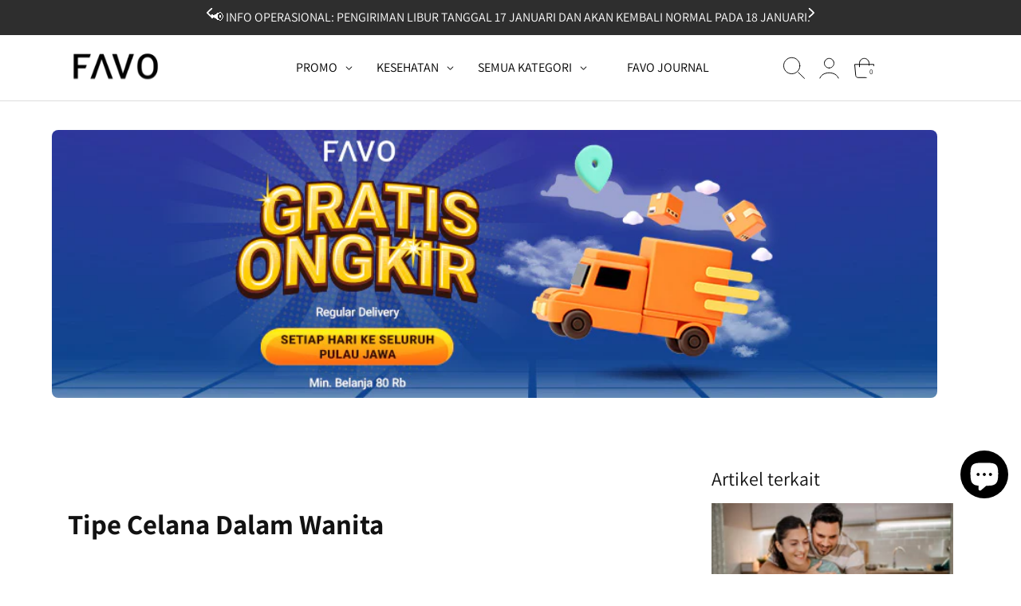

--- FILE ---
content_type: text/html; charset=utf-8
request_url: https://favo.id/blogs/baca/91618503-tipe-celana-dalam-wanita
body_size: 120054
content:
<!doctype html>
<html class="no-js" lang="id">
  <head>
    <!-- Google Tag Manager -->
    <script>
      (function(w,d,s,l,i){w[l]=w[l]||[];w[l].push({'gtm.start':
      new Date().getTime(),event:'gtm.js'});var f=d.getElementsByTagName(s)[0],
      j=d.createElement(s),dl=l!='dataLayer'?'&l='+l:'';j.async=true;j.src=
      'https://www.googletagmanager.com/gtm.js?id='+i+dl;f.parentNode.insertBefore(j,f);
      })(window,document,'script','dataLayer','GTM-PRV3CWP');
    </script>
    <!-- End Google Tag Manager -->

    <meta charset="utf-8">
    <meta http-equiv="X-UA-Compatible" content="IE=edge">
    <meta name="viewport" content="width=device-width,initial-scale=1">
    <meta name="theme-color" content="">
    <link rel="canonical" href="https://favo.id/blogs/baca/91618503-tipe-celana-dalam-wanita">
    <link rel="preconnect" href="https://cdn.shopify.com" crossorigin><link rel="icon" type="image/png" href="//favo.id/cdn/shop/files/FAVO-FAVICON_circle_black_86b4383d-ef6e-4fb1-8a76-aadacae88365.png?crop=center&height=32&v=1652929111&width=32"><link rel="preconnect" href="https://fonts.shopifycdn.com" crossorigin>
  
  <!-- Title and description -->
 
    
      
      <title>Tipe Celana Dalam Wanita | AsmaraKu | FAVO</title>
      
    

    
      <meta name="description" content="Sama seperti celana dalam pria, celana dalam wanita juga terdiri dari beberapa jenis. Bahkan, tipe celana dalam wanita di jual lebih banyak dari tipe celana dalam pria. Kamu tidak perlu pusing memikirkan tempat yang jual celana dalam wanita pilihan kamu.">
    

    

<meta property="og:site_name" content="FAVO">
<meta property="og:url" content="https://favo.id/blogs/baca/91618503-tipe-celana-dalam-wanita">
<meta property="og:title" content="Tipe Celana Dalam Wanita | AsmaraKu">
<meta property="og:type" content="article">
<meta property="og:description" content="Sama seperti celana dalam pria, celana dalam wanita juga terdiri dari beberapa jenis. Bahkan, tipe celana dalam wanita di jual lebih banyak dari tipe celana dalam pria. Kamu tidak perlu pusing memikirkan tempat yang jual celana dalam wanita pilihan kamu."><meta property="og:image" content="http://favo.id/cdn/shop/articles/Underwear_5b446111-6b1f-4304-b886-2b21d1afda13.jpg?v=1450752193">
  <meta property="og:image:secure_url" content="https://favo.id/cdn/shop/articles/Underwear_5b446111-6b1f-4304-b886-2b21d1afda13.jpg?v=1450752193">
  <meta property="og:image:width" content="1054">
  <meta property="og:image:height" content="400"><meta name="twitter:site" content="@asmaraku_id"><meta name="twitter:card" content="summary_large_image">
<meta name="twitter:title" content="Tipe Celana Dalam Wanita | AsmaraKu">
<meta name="twitter:description" content="Sama seperti celana dalam pria, celana dalam wanita juga terdiri dari beberapa jenis. Bahkan, tipe celana dalam wanita di jual lebih banyak dari tipe celana dalam pria. Kamu tidak perlu pusing memikirkan tempat yang jual celana dalam wanita pilihan kamu.">


    <script src="//favo.id/cdn/shop/t/380/assets/global.js?v=62352402672567235581765430979" defer="defer"></script>

    <script>window.performance && window.performance.mark && window.performance.mark('shopify.content_for_header.start');</script><meta name="google-site-verification" content="tIk54tPVfLVvWcuPZIBMQ97wdf060M7BawzaRcjfa18">
<meta name="google-site-verification" content="e0vpquGIM8__Fb5ib5G7l_2c3fQCSSj4EkooOWSVKgU">
<meta name="google-site-verification" content="tIk54tPVfLVvWcuPZIBMQ97wdf060M7BawzaRcjfa18">
<meta name="google-site-verification" content="VFVWOuj4Pih5PQ_DERb7hrFrxQJ14rZ0SGPpN3gmnk4">
<meta id="shopify-digital-wallet" name="shopify-digital-wallet" content="/2846430/digital_wallets/dialog">
<link rel="alternate" type="application/atom+xml" title="Feed" href="/blogs/baca.atom" />
<script async="async" src="/checkouts/internal/preloads.js?locale=id-ID"></script>
<script id="shopify-features" type="application/json">{"accessToken":"71563d96d0e9b339066705927cf23ba3","betas":["rich-media-storefront-analytics"],"domain":"favo.id","predictiveSearch":true,"shopId":2846430,"locale":"id"}</script>
<script>var Shopify = Shopify || {};
Shopify.shop = "asmaraku-com.myshopify.com";
Shopify.locale = "id";
Shopify.currency = {"active":"IDR","rate":"1.0"};
Shopify.country = "ID";
Shopify.theme = {"name":"web-favo-shopify\/main","id":145903779977,"schema_name":"Dawn","schema_version":"6.0.2","theme_store_id":null,"role":"main"};
Shopify.theme.handle = "null";
Shopify.theme.style = {"id":null,"handle":null};
Shopify.cdnHost = "favo.id/cdn";
Shopify.routes = Shopify.routes || {};
Shopify.routes.root = "/";</script>
<script type="module">!function(o){(o.Shopify=o.Shopify||{}).modules=!0}(window);</script>
<script>!function(o){function n(){var o=[];function n(){o.push(Array.prototype.slice.apply(arguments))}return n.q=o,n}var t=o.Shopify=o.Shopify||{};t.loadFeatures=n(),t.autoloadFeatures=n()}(window);</script>
<script id="shop-js-analytics" type="application/json">{"pageType":"article"}</script>
<script defer="defer" async type="module" src="//favo.id/cdn/shopifycloud/shop-js/modules/v2/client.init-shop-cart-sync_BZENqk6R.id.esm.js"></script>
<script defer="defer" async type="module" src="//favo.id/cdn/shopifycloud/shop-js/modules/v2/chunk.common_GjR0EjAC.esm.js"></script>
<script type="module">
  await import("//favo.id/cdn/shopifycloud/shop-js/modules/v2/client.init-shop-cart-sync_BZENqk6R.id.esm.js");
await import("//favo.id/cdn/shopifycloud/shop-js/modules/v2/chunk.common_GjR0EjAC.esm.js");

  window.Shopify.SignInWithShop?.initShopCartSync?.({"fedCMEnabled":true,"windoidEnabled":true});

</script>
<script>(function() {
  var isLoaded = false;
  function asyncLoad() {
    if (isLoaded) return;
    isLoaded = true;
    var urls = ["https:\/\/cdn1.stamped.io\/files\/widget.min.js?shop=asmaraku-com.myshopify.com","https:\/\/cdn.nfcube.com\/b7fddaa1b8956c366f114dfffd97339e.js?shop=asmaraku-com.myshopify.com"];
    for (var i = 0; i < urls.length; i++) {
      var s = document.createElement('script');
      s.type = 'text/javascript';
      s.async = true;
      s.src = urls[i];
      var x = document.getElementsByTagName('script')[0];
      x.parentNode.insertBefore(s, x);
    }
  };
  if(window.attachEvent) {
    window.attachEvent('onload', asyncLoad);
  } else {
    window.addEventListener('load', asyncLoad, false);
  }
})();</script>
<script id="__st">var __st={"a":2846430,"offset":25200,"reqid":"22441596-a503-4e56-9982-8ee39e0e43d5-1768581082","pageurl":"favo.id\/blogs\/baca\/91618503-tipe-celana-dalam-wanita","s":"articles-91618503","u":"05c483fc203a","p":"article","rtyp":"article","rid":91618503};</script>
<script>window.ShopifyPaypalV4VisibilityTracking = true;</script>
<script id="form-persister">!function(){'use strict';const t='contact',e='new_comment',n=[[t,t],['blogs',e],['comments',e],[t,'customer']],o='password',r='form_key',c=['recaptcha-v3-token','g-recaptcha-response','h-captcha-response',o],s=()=>{try{return window.sessionStorage}catch{return}},i='__shopify_v',u=t=>t.elements[r],a=function(){const t=[...n].map((([t,e])=>`form[action*='/${t}']:not([data-nocaptcha='true']) input[name='form_type'][value='${e}']`)).join(',');var e;return e=t,()=>e?[...document.querySelectorAll(e)].map((t=>t.form)):[]}();function m(t){const e=u(t);a().includes(t)&&(!e||!e.value)&&function(t){try{if(!s())return;!function(t){const e=s();if(!e)return;const n=u(t);if(!n)return;const o=n.value;o&&e.removeItem(o)}(t);const e=Array.from(Array(32),(()=>Math.random().toString(36)[2])).join('');!function(t,e){u(t)||t.append(Object.assign(document.createElement('input'),{type:'hidden',name:r})),t.elements[r].value=e}(t,e),function(t,e){const n=s();if(!n)return;const r=[...t.querySelectorAll(`input[type='${o}']`)].map((({name:t})=>t)),u=[...c,...r],a={};for(const[o,c]of new FormData(t).entries())u.includes(o)||(a[o]=c);n.setItem(e,JSON.stringify({[i]:1,action:t.action,data:a}))}(t,e)}catch(e){console.error('failed to persist form',e)}}(t)}const f=t=>{if('true'===t.dataset.persistBound)return;const e=function(t,e){const n=function(t){return'function'==typeof t.submit?t.submit:HTMLFormElement.prototype.submit}(t).bind(t);return function(){let t;return()=>{t||(t=!0,(()=>{try{e(),n()}catch(t){(t=>{console.error('form submit failed',t)})(t)}})(),setTimeout((()=>t=!1),250))}}()}(t,(()=>{m(t)}));!function(t,e){if('function'==typeof t.submit&&'function'==typeof e)try{t.submit=e}catch{}}(t,e),t.addEventListener('submit',(t=>{t.preventDefault(),e()})),t.dataset.persistBound='true'};!function(){function t(t){const e=(t=>{const e=t.target;return e instanceof HTMLFormElement?e:e&&e.form})(t);e&&m(e)}document.addEventListener('submit',t),document.addEventListener('DOMContentLoaded',(()=>{const e=a();for(const t of e)f(t);var n;n=document.body,new window.MutationObserver((t=>{for(const e of t)if('childList'===e.type&&e.addedNodes.length)for(const t of e.addedNodes)1===t.nodeType&&'FORM'===t.tagName&&a().includes(t)&&f(t)})).observe(n,{childList:!0,subtree:!0,attributes:!1}),document.removeEventListener('submit',t)}))}()}();</script>
<script integrity="sha256-4kQ18oKyAcykRKYeNunJcIwy7WH5gtpwJnB7kiuLZ1E=" data-source-attribution="shopify.loadfeatures" defer="defer" src="//favo.id/cdn/shopifycloud/storefront/assets/storefront/load_feature-a0a9edcb.js" crossorigin="anonymous"></script>
<script data-source-attribution="shopify.dynamic_checkout.dynamic.init">var Shopify=Shopify||{};Shopify.PaymentButton=Shopify.PaymentButton||{isStorefrontPortableWallets:!0,init:function(){window.Shopify.PaymentButton.init=function(){};var t=document.createElement("script");t.src="https://favo.id/cdn/shopifycloud/portable-wallets/latest/portable-wallets.id.js",t.type="module",document.head.appendChild(t)}};
</script>
<script data-source-attribution="shopify.dynamic_checkout.buyer_consent">
  function portableWalletsHideBuyerConsent(e){var t=document.getElementById("shopify-buyer-consent"),n=document.getElementById("shopify-subscription-policy-button");t&&n&&(t.classList.add("hidden"),t.setAttribute("aria-hidden","true"),n.removeEventListener("click",e))}function portableWalletsShowBuyerConsent(e){var t=document.getElementById("shopify-buyer-consent"),n=document.getElementById("shopify-subscription-policy-button");t&&n&&(t.classList.remove("hidden"),t.removeAttribute("aria-hidden"),n.addEventListener("click",e))}window.Shopify?.PaymentButton&&(window.Shopify.PaymentButton.hideBuyerConsent=portableWalletsHideBuyerConsent,window.Shopify.PaymentButton.showBuyerConsent=portableWalletsShowBuyerConsent);
</script>
<script data-source-attribution="shopify.dynamic_checkout.cart.bootstrap">document.addEventListener("DOMContentLoaded",(function(){function t(){return document.querySelector("shopify-accelerated-checkout-cart, shopify-accelerated-checkout")}if(t())Shopify.PaymentButton.init();else{new MutationObserver((function(e,n){t()&&(Shopify.PaymentButton.init(),n.disconnect())})).observe(document.body,{childList:!0,subtree:!0})}}));
</script>
<script id="sections-script" data-sections="header,footer" defer="defer" src="//favo.id/cdn/shop/t/380/compiled_assets/scripts.js?v=3618492"></script>
<script>window.performance && window.performance.mark && window.performance.mark('shopify.content_for_header.end');</script>


    <style data-shopify>
      @font-face {
  font-family: Assistant;
  font-weight: 400;
  font-style: normal;
  font-display: swap;
  src: url("//favo.id/cdn/fonts/assistant/assistant_n4.9120912a469cad1cc292572851508ca49d12e768.woff2") format("woff2"),
       url("//favo.id/cdn/fonts/assistant/assistant_n4.6e9875ce64e0fefcd3f4446b7ec9036b3ddd2985.woff") format("woff");
}

      @font-face {
  font-family: Assistant;
  font-weight: 700;
  font-style: normal;
  font-display: swap;
  src: url("//favo.id/cdn/fonts/assistant/assistant_n7.bf44452348ec8b8efa3aa3068825305886b1c83c.woff2") format("woff2"),
       url("//favo.id/cdn/fonts/assistant/assistant_n7.0c887fee83f6b3bda822f1150b912c72da0f7b64.woff") format("woff");
}

      
      
      @font-face {
  font-family: Assistant;
  font-weight: 400;
  font-style: normal;
  font-display: swap;
  src: url("//favo.id/cdn/fonts/assistant/assistant_n4.9120912a469cad1cc292572851508ca49d12e768.woff2") format("woff2"),
       url("//favo.id/cdn/fonts/assistant/assistant_n4.6e9875ce64e0fefcd3f4446b7ec9036b3ddd2985.woff") format("woff");
}


      :root {
        --font-body-family: Assistant, sans-serif;
        --font-body-style: normal;
        --font-body-weight: 400;
        --font-body-weight-bold: 700;

        --font-heading-family: Assistant, sans-serif;
        --font-heading-style: normal;
        --font-heading-weight: 400;

        --font-body-scale: 1.0;
        --font-heading-scale: 1.0;

        --color-base-text: 18, 18, 18;
        --color-shadow: 18, 18, 18;
        --color-base-background-1: 255, 255, 255;
        --color-base-background-2: 243, 243, 243;
        --color-base-solid-button-labels: 255, 255, 255;
        --color-base-outline-button-labels: 18, 18, 18;
        --color-base-accent-1: 18, 18, 18;
        --color-base-accent-2: 86, 122, 148;
        --payment-terms-background-color: #ffffff;

        --gradient-base-background-1: #ffffff;
        --gradient-base-background-2: #f3f3f3;
        --gradient-base-accent-1: #121212;
        --gradient-base-accent-2: #567a94;

        --media-padding: px;
        --media-border-opacity: 0.05;
        --media-border-width: 1px;
        --media-radius: 0px;
        --media-shadow-opacity: 0.0;
        --media-shadow-horizontal-offset: 0px;
        --media-shadow-vertical-offset: 4px;
        --media-shadow-blur-radius: 5px;

        --page-width: 121rem;
        --page-width-margin: 0rem;

        --card-image-padding: 0.0rem;
        --card-corner-radius: 0.4rem;
        --card-text-alignment: left;
        --card-border-width: 0.0rem;
        --card-border-opacity: 0.1;
        --card-shadow-opacity: 0.0;
        --card-shadow-horizontal-offset: 0.0rem;
        --card-shadow-vertical-offset: 0.4rem;
        --card-shadow-blur-radius: 0.5rem;

        --badge-corner-radius: 4.0rem;

        --popup-border-width: 1px;
        --popup-border-opacity: 0.1;
        --popup-corner-radius: 0px;
        --popup-shadow-opacity: 0.0;
        --popup-shadow-horizontal-offset: 0px;
        --popup-shadow-vertical-offset: 4px;
        --popup-shadow-blur-radius: 5px;

        --drawer-border-width: 1px;
        --drawer-border-opacity: 0.1;
        --drawer-shadow-opacity: 0.0;
        --drawer-shadow-horizontal-offset: 0px;
        --drawer-shadow-vertical-offset: 4px;
        --drawer-shadow-blur-radius: 5px;

        --spacing-sections-desktop: 0px;
        --spacing-sections-mobile: 0px;

        --grid-desktop-vertical-spacing: 8px;
        --grid-desktop-horizontal-spacing: 20px;
        --grid-mobile-vertical-spacing: 4px;
        --grid-mobile-horizontal-spacing: 10px;

        --text-boxes-border-opacity: 0.1;
        --text-boxes-border-width: 0px;
        --text-boxes-radius: 4px;
        --text-boxes-shadow-opacity: 0.0;
        --text-boxes-shadow-horizontal-offset: 0px;
        --text-boxes-shadow-vertical-offset: 4px;
        --text-boxes-shadow-blur-radius: 5px;

        --buttons-radius: 4px;
        --buttons-radius-outset: 5px;
        --buttons-border-width: 1px;
        --buttons-border-opacity: 1.0;
        --buttons-shadow-opacity: 0.0;
        --buttons-shadow-horizontal-offset: 0px;
        --buttons-shadow-vertical-offset: 4px;
        --buttons-shadow-blur-radius: 5px;
        --buttons-border-offset: 0.3px;

        --inputs-radius: 4px;
        --inputs-border-width: 1px;
        --inputs-border-opacity: 0.55;
        --inputs-shadow-opacity: 0.0;
        --inputs-shadow-horizontal-offset: 0px;
        --inputs-margin-offset: 0px;
        --inputs-shadow-vertical-offset: 4px;
        --inputs-shadow-blur-radius: 5px;
        --inputs-radius-outset: 5px;

        --variant-pills-radius: 40px;
        --variant-pills-border-width: 1px;
        --variant-pills-border-opacity: 0.55;
        --variant-pills-shadow-opacity: 0.0;
        --variant-pills-shadow-horizontal-offset: 0px;
        --variant-pills-shadow-vertical-offset: 4px;
        --variant-pills-shadow-blur-radius: 5px;
      }

      *,
      *::before,
      *::after {
        box-sizing: inherit;
        letter-spacing: normal
      }

      html {
        box-sizing: border-box;
        font-size: calc(var(--font-body-scale) * 62.5%);
        height: 100%;
      }

      body {
        display: grid;
        grid-template-rows: auto auto 1fr auto;
        grid-template-columns: 100%;
        min-height: 100%;
        margin: 0;
        font-size: 1.5rem;
        line-height: calc(1 + 0.8 / var(--font-body-scale));
        font-family: var(--font-body-family);
        font-style: var(--font-body-style);
        font-weight: var(--font-body-weight);
      }

      @media screen and (min-width: 750px) {
        body {
          font-size: 16px;
        }
      }
    </style>

    <link href="//favo.id/cdn/shop/t/380/assets/base.css?v=174056057765872607411759369337" rel="stylesheet" type="text/css" media="all" />
    <link href="//favo.id/cdn/shop/t/380/assets/custom.css?v=5506585792170693601766370716" rel="stylesheet" type="text/css" media="all" />
    <link href="//favo.id/cdn/shop/t/380/assets/component-chat-widget.css?v=43372421448480533171766056687" rel="stylesheet" type="text/css" media="all" />
<link rel="preload" as="font" href="//favo.id/cdn/fonts/assistant/assistant_n4.9120912a469cad1cc292572851508ca49d12e768.woff2" type="font/woff2" crossorigin><link rel="preload" as="font" href="//favo.id/cdn/fonts/assistant/assistant_n4.9120912a469cad1cc292572851508ca49d12e768.woff2" type="font/woff2" crossorigin><script>
      document.documentElement.className = document.documentElement.className.replace('no-js', 'js');
      if (Shopify.designMode) {
        document.documentElement.classList.add('shopify-design-mode');
      }
    </script>
    <script src="//code.jquery.com/jquery-1.11.0.min.js"></script>
    <!-- Link Swiper's CSS -->
    <link rel="stylesheet" href="//favo.id/cdn/shop/t/380/assets/swiper-bundle.min.css?v=146485992467205493681754539977" media="print" onload="this.media='all'">
    <!-- Swiper JS -->
    <script src="//favo.id/cdn/shop/t/380/assets/swiper-bundle.min.js?v=167401805693106544321754539977"></script>

    <!-- Google tag (gtag.js) -->
    <script async src="https://www.googletagmanager.com/gtag/js?id=G-4N768W5QNN"></script>
    <script>
      window.dataLayer = window.dataLayer || [];
      function gtag(){dataLayer.push(arguments);}
      gtag('js', new Date());

      gtag('config', 'G-4N768W5QNN');
    </script>

    <script>
      (function(w,d,t,r,u)
      {
          var f,n,i;
          w[u]=w[u]||[],f=function()
          {
              var o={ti:"343053001", tm:"shpfy_ui", enableAutoSpaTracking: true};
              o.q=w[u],w[u]=new UET(o),w[u].push("pageLoad")
          },
          n=d.createElement(t),n.src=r,n.async=1,n.onload=n.onreadystatechange=function()
          {
              var s=this.readyState;
              s&&s!=="loaded"&&s!=="complete"||(f(),n.onload=n.onreadystatechange=null)
          },
          i=d.getElementsByTagName(t)[0],i.parentNode.insertBefore(n,i)
      })
      (window,document,"script","//bat.bing.com/bat.js","uetq");
    </script>
    <script>
      window.uetq = window.uetq || [];
      window.uetq.push('event', '', {"revenue_value":0,"currency":"IDR"});
    </script>
  <link href="https://cdn.shopify.com/extensions/019b5a94-a328-79ac-9b0a-d9abe0913c8c/bitbybit-google-signin-136/assets/app.css" rel="stylesheet" type="text/css" media="all">
<script src="https://cdn.shopify.com/extensions/7bc9bb47-adfa-4267-963e-cadee5096caf/inbox-1252/assets/inbox-chat-loader.js" type="text/javascript" defer="defer"></script>
<link href="https://monorail-edge.shopifysvc.com" rel="dns-prefetch">
<script>(function(){if ("sendBeacon" in navigator && "performance" in window) {try {var session_token_from_headers = performance.getEntriesByType('navigation')[0].serverTiming.find(x => x.name == '_s').description;} catch {var session_token_from_headers = undefined;}var session_cookie_matches = document.cookie.match(/_shopify_s=([^;]*)/);var session_token_from_cookie = session_cookie_matches && session_cookie_matches.length === 2 ? session_cookie_matches[1] : "";var session_token = session_token_from_headers || session_token_from_cookie || "";function handle_abandonment_event(e) {var entries = performance.getEntries().filter(function(entry) {return /monorail-edge.shopifysvc.com/.test(entry.name);});if (!window.abandonment_tracked && entries.length === 0) {window.abandonment_tracked = true;var currentMs = Date.now();var navigation_start = performance.timing.navigationStart;var payload = {shop_id: 2846430,url: window.location.href,navigation_start,duration: currentMs - navigation_start,session_token,page_type: "article"};window.navigator.sendBeacon("https://monorail-edge.shopifysvc.com/v1/produce", JSON.stringify({schema_id: "online_store_buyer_site_abandonment/1.1",payload: payload,metadata: {event_created_at_ms: currentMs,event_sent_at_ms: currentMs}}));}}window.addEventListener('pagehide', handle_abandonment_event);}}());</script>
<script id="web-pixels-manager-setup">(function e(e,d,r,n,o){if(void 0===o&&(o={}),!Boolean(null===(a=null===(i=window.Shopify)||void 0===i?void 0:i.analytics)||void 0===a?void 0:a.replayQueue)){var i,a;window.Shopify=window.Shopify||{};var t=window.Shopify;t.analytics=t.analytics||{};var s=t.analytics;s.replayQueue=[],s.publish=function(e,d,r){return s.replayQueue.push([e,d,r]),!0};try{self.performance.mark("wpm:start")}catch(e){}var l=function(){var e={modern:/Edge?\/(1{2}[4-9]|1[2-9]\d|[2-9]\d{2}|\d{4,})\.\d+(\.\d+|)|Firefox\/(1{2}[4-9]|1[2-9]\d|[2-9]\d{2}|\d{4,})\.\d+(\.\d+|)|Chrom(ium|e)\/(9{2}|\d{3,})\.\d+(\.\d+|)|(Maci|X1{2}).+ Version\/(15\.\d+|(1[6-9]|[2-9]\d|\d{3,})\.\d+)([,.]\d+|)( \(\w+\)|)( Mobile\/\w+|) Safari\/|Chrome.+OPR\/(9{2}|\d{3,})\.\d+\.\d+|(CPU[ +]OS|iPhone[ +]OS|CPU[ +]iPhone|CPU IPhone OS|CPU iPad OS)[ +]+(15[._]\d+|(1[6-9]|[2-9]\d|\d{3,})[._]\d+)([._]\d+|)|Android:?[ /-](13[3-9]|1[4-9]\d|[2-9]\d{2}|\d{4,})(\.\d+|)(\.\d+|)|Android.+Firefox\/(13[5-9]|1[4-9]\d|[2-9]\d{2}|\d{4,})\.\d+(\.\d+|)|Android.+Chrom(ium|e)\/(13[3-9]|1[4-9]\d|[2-9]\d{2}|\d{4,})\.\d+(\.\d+|)|SamsungBrowser\/([2-9]\d|\d{3,})\.\d+/,legacy:/Edge?\/(1[6-9]|[2-9]\d|\d{3,})\.\d+(\.\d+|)|Firefox\/(5[4-9]|[6-9]\d|\d{3,})\.\d+(\.\d+|)|Chrom(ium|e)\/(5[1-9]|[6-9]\d|\d{3,})\.\d+(\.\d+|)([\d.]+$|.*Safari\/(?![\d.]+ Edge\/[\d.]+$))|(Maci|X1{2}).+ Version\/(10\.\d+|(1[1-9]|[2-9]\d|\d{3,})\.\d+)([,.]\d+|)( \(\w+\)|)( Mobile\/\w+|) Safari\/|Chrome.+OPR\/(3[89]|[4-9]\d|\d{3,})\.\d+\.\d+|(CPU[ +]OS|iPhone[ +]OS|CPU[ +]iPhone|CPU IPhone OS|CPU iPad OS)[ +]+(10[._]\d+|(1[1-9]|[2-9]\d|\d{3,})[._]\d+)([._]\d+|)|Android:?[ /-](13[3-9]|1[4-9]\d|[2-9]\d{2}|\d{4,})(\.\d+|)(\.\d+|)|Mobile Safari.+OPR\/([89]\d|\d{3,})\.\d+\.\d+|Android.+Firefox\/(13[5-9]|1[4-9]\d|[2-9]\d{2}|\d{4,})\.\d+(\.\d+|)|Android.+Chrom(ium|e)\/(13[3-9]|1[4-9]\d|[2-9]\d{2}|\d{4,})\.\d+(\.\d+|)|Android.+(UC? ?Browser|UCWEB|U3)[ /]?(15\.([5-9]|\d{2,})|(1[6-9]|[2-9]\d|\d{3,})\.\d+)\.\d+|SamsungBrowser\/(5\.\d+|([6-9]|\d{2,})\.\d+)|Android.+MQ{2}Browser\/(14(\.(9|\d{2,})|)|(1[5-9]|[2-9]\d|\d{3,})(\.\d+|))(\.\d+|)|K[Aa][Ii]OS\/(3\.\d+|([4-9]|\d{2,})\.\d+)(\.\d+|)/},d=e.modern,r=e.legacy,n=navigator.userAgent;return n.match(d)?"modern":n.match(r)?"legacy":"unknown"}(),u="modern"===l?"modern":"legacy",c=(null!=n?n:{modern:"",legacy:""})[u],f=function(e){return[e.baseUrl,"/wpm","/b",e.hashVersion,"modern"===e.buildTarget?"m":"l",".js"].join("")}({baseUrl:d,hashVersion:r,buildTarget:u}),m=function(e){var d=e.version,r=e.bundleTarget,n=e.surface,o=e.pageUrl,i=e.monorailEndpoint;return{emit:function(e){var a=e.status,t=e.errorMsg,s=(new Date).getTime(),l=JSON.stringify({metadata:{event_sent_at_ms:s},events:[{schema_id:"web_pixels_manager_load/3.1",payload:{version:d,bundle_target:r,page_url:o,status:a,surface:n,error_msg:t},metadata:{event_created_at_ms:s}}]});if(!i)return console&&console.warn&&console.warn("[Web Pixels Manager] No Monorail endpoint provided, skipping logging."),!1;try{return self.navigator.sendBeacon.bind(self.navigator)(i,l)}catch(e){}var u=new XMLHttpRequest;try{return u.open("POST",i,!0),u.setRequestHeader("Content-Type","text/plain"),u.send(l),!0}catch(e){return console&&console.warn&&console.warn("[Web Pixels Manager] Got an unhandled error while logging to Monorail."),!1}}}}({version:r,bundleTarget:l,surface:e.surface,pageUrl:self.location.href,monorailEndpoint:e.monorailEndpoint});try{o.browserTarget=l,function(e){var d=e.src,r=e.async,n=void 0===r||r,o=e.onload,i=e.onerror,a=e.sri,t=e.scriptDataAttributes,s=void 0===t?{}:t,l=document.createElement("script"),u=document.querySelector("head"),c=document.querySelector("body");if(l.async=n,l.src=d,a&&(l.integrity=a,l.crossOrigin="anonymous"),s)for(var f in s)if(Object.prototype.hasOwnProperty.call(s,f))try{l.dataset[f]=s[f]}catch(e){}if(o&&l.addEventListener("load",o),i&&l.addEventListener("error",i),u)u.appendChild(l);else{if(!c)throw new Error("Did not find a head or body element to append the script");c.appendChild(l)}}({src:f,async:!0,onload:function(){if(!function(){var e,d;return Boolean(null===(d=null===(e=window.Shopify)||void 0===e?void 0:e.analytics)||void 0===d?void 0:d.initialized)}()){var d=window.webPixelsManager.init(e)||void 0;if(d){var r=window.Shopify.analytics;r.replayQueue.forEach((function(e){var r=e[0],n=e[1],o=e[2];d.publishCustomEvent(r,n,o)})),r.replayQueue=[],r.publish=d.publishCustomEvent,r.visitor=d.visitor,r.initialized=!0}}},onerror:function(){return m.emit({status:"failed",errorMsg:"".concat(f," has failed to load")})},sri:function(e){var d=/^sha384-[A-Za-z0-9+/=]+$/;return"string"==typeof e&&d.test(e)}(c)?c:"",scriptDataAttributes:o}),m.emit({status:"loading"})}catch(e){m.emit({status:"failed",errorMsg:(null==e?void 0:e.message)||"Unknown error"})}}})({shopId: 2846430,storefrontBaseUrl: "https://favo.id",extensionsBaseUrl: "https://extensions.shopifycdn.com/cdn/shopifycloud/web-pixels-manager",monorailEndpoint: "https://monorail-edge.shopifysvc.com/unstable/produce_batch",surface: "storefront-renderer",enabledBetaFlags: ["2dca8a86"],webPixelsConfigList: [{"id":"1517453449","configuration":"{\"config\":\"{\\\"google_tag_ids\\\":[\\\"AW-388329676\\\"],\\\"target_country\\\":\\\"ID\\\",\\\"gtag_events\\\":[{\\\"type\\\":\\\"search\\\",\\\"action_label\\\":\\\"AW-388329676\\\/9OsECPzUmuUDEMzhlbkB\\\"},{\\\"type\\\":\\\"begin_checkout\\\",\\\"action_label\\\":\\\"AW-388329676\\\/OGD7CPnUmuUDEMzhlbkB\\\"},{\\\"type\\\":\\\"view_item\\\",\\\"action_label\\\":\\\"AW-388329676\\\/1OUACPPUmuUDEMzhlbkB\\\"},{\\\"type\\\":\\\"purchase\\\",\\\"action_label\\\":\\\"AW-388329676\\\/bm9iCPDUmuUDEMzhlbkB\\\"},{\\\"type\\\":\\\"page_view\\\",\\\"action_label\\\":\\\"AW-388329676\\\/I1WJCO3UmuUDEMzhlbkB\\\"},{\\\"type\\\":\\\"add_payment_info\\\",\\\"action_label\\\":\\\"AW-388329676\\\/FVTrCP_UmuUDEMzhlbkB\\\"},{\\\"type\\\":\\\"add_to_cart\\\",\\\"action_label\\\":\\\"AW-388329676\\\/3GCpCPbUmuUDEMzhlbkB\\\"}],\\\"enable_monitoring_mode\\\":false}\"}","eventPayloadVersion":"v1","runtimeContext":"OPEN","scriptVersion":"b2a88bafab3e21179ed38636efcd8a93","type":"APP","apiClientId":1780363,"privacyPurposes":[],"dataSharingAdjustments":{"protectedCustomerApprovalScopes":["read_customer_address","read_customer_email","read_customer_name","read_customer_personal_data","read_customer_phone"]}},{"id":"976650377","configuration":"{\"shop\":\"asmaraku-com.myshopify.com\",\"backend\":\"api.bitbybit.studio\"}","eventPayloadVersion":"v1","runtimeContext":"STRICT","scriptVersion":"8ca3884b16935b2d1e0b5989bb5681bc","type":"APP","apiClientId":28314632193,"privacyPurposes":["ANALYTICS","MARKETING","SALE_OF_DATA"],"dataSharingAdjustments":{"protectedCustomerApprovalScopes":["read_customer_address","read_customer_email","read_customer_name","read_customer_personal_data","read_customer_phone"]}},{"id":"190972041","configuration":"{\"pixel_id\":\"783465058968291\",\"pixel_type\":\"facebook_pixel\",\"metaapp_system_user_token\":\"-\"}","eventPayloadVersion":"v1","runtimeContext":"OPEN","scriptVersion":"ca16bc87fe92b6042fbaa3acc2fbdaa6","type":"APP","apiClientId":2329312,"privacyPurposes":["ANALYTICS","MARKETING","SALE_OF_DATA"],"dataSharingAdjustments":{"protectedCustomerApprovalScopes":["read_customer_address","read_customer_email","read_customer_name","read_customer_personal_data","read_customer_phone"]}},{"id":"60784777","eventPayloadVersion":"v1","runtimeContext":"LAX","scriptVersion":"1","type":"CUSTOM","privacyPurposes":["MARKETING"],"name":"Meta pixel (migrated)"},{"id":"shopify-app-pixel","configuration":"{}","eventPayloadVersion":"v1","runtimeContext":"STRICT","scriptVersion":"0450","apiClientId":"shopify-pixel","type":"APP","privacyPurposes":["ANALYTICS","MARKETING"]},{"id":"shopify-custom-pixel","eventPayloadVersion":"v1","runtimeContext":"LAX","scriptVersion":"0450","apiClientId":"shopify-pixel","type":"CUSTOM","privacyPurposes":["ANALYTICS","MARKETING"]}],isMerchantRequest: false,initData: {"shop":{"name":"FAVO","paymentSettings":{"currencyCode":"IDR"},"myshopifyDomain":"asmaraku-com.myshopify.com","countryCode":"ID","storefrontUrl":"https:\/\/favo.id"},"customer":null,"cart":null,"checkout":null,"productVariants":[],"purchasingCompany":null},},"https://favo.id/cdn","fcfee988w5aeb613cpc8e4bc33m6693e112",{"modern":"","legacy":""},{"shopId":"2846430","storefrontBaseUrl":"https:\/\/favo.id","extensionBaseUrl":"https:\/\/extensions.shopifycdn.com\/cdn\/shopifycloud\/web-pixels-manager","surface":"storefront-renderer","enabledBetaFlags":"[\"2dca8a86\"]","isMerchantRequest":"false","hashVersion":"fcfee988w5aeb613cpc8e4bc33m6693e112","publish":"custom","events":"[[\"page_viewed\",{}]]"});</script><script>
  window.ShopifyAnalytics = window.ShopifyAnalytics || {};
  window.ShopifyAnalytics.meta = window.ShopifyAnalytics.meta || {};
  window.ShopifyAnalytics.meta.currency = 'IDR';
  var meta = {"page":{"pageType":"article","resourceType":"article","resourceId":91618503,"requestId":"22441596-a503-4e56-9982-8ee39e0e43d5-1768581082"}};
  for (var attr in meta) {
    window.ShopifyAnalytics.meta[attr] = meta[attr];
  }
</script>
<script class="analytics">
  (function () {
    var customDocumentWrite = function(content) {
      var jquery = null;

      if (window.jQuery) {
        jquery = window.jQuery;
      } else if (window.Checkout && window.Checkout.$) {
        jquery = window.Checkout.$;
      }

      if (jquery) {
        jquery('body').append(content);
      }
    };

    var hasLoggedConversion = function(token) {
      if (token) {
        return document.cookie.indexOf('loggedConversion=' + token) !== -1;
      }
      return false;
    }

    var setCookieIfConversion = function(token) {
      if (token) {
        var twoMonthsFromNow = new Date(Date.now());
        twoMonthsFromNow.setMonth(twoMonthsFromNow.getMonth() + 2);

        document.cookie = 'loggedConversion=' + token + '; expires=' + twoMonthsFromNow;
      }
    }

    var trekkie = window.ShopifyAnalytics.lib = window.trekkie = window.trekkie || [];
    if (trekkie.integrations) {
      return;
    }
    trekkie.methods = [
      'identify',
      'page',
      'ready',
      'track',
      'trackForm',
      'trackLink'
    ];
    trekkie.factory = function(method) {
      return function() {
        var args = Array.prototype.slice.call(arguments);
        args.unshift(method);
        trekkie.push(args);
        return trekkie;
      };
    };
    for (var i = 0; i < trekkie.methods.length; i++) {
      var key = trekkie.methods[i];
      trekkie[key] = trekkie.factory(key);
    }
    trekkie.load = function(config) {
      trekkie.config = config || {};
      trekkie.config.initialDocumentCookie = document.cookie;
      var first = document.getElementsByTagName('script')[0];
      var script = document.createElement('script');
      script.type = 'text/javascript';
      script.onerror = function(e) {
        var scriptFallback = document.createElement('script');
        scriptFallback.type = 'text/javascript';
        scriptFallback.onerror = function(error) {
                var Monorail = {
      produce: function produce(monorailDomain, schemaId, payload) {
        var currentMs = new Date().getTime();
        var event = {
          schema_id: schemaId,
          payload: payload,
          metadata: {
            event_created_at_ms: currentMs,
            event_sent_at_ms: currentMs
          }
        };
        return Monorail.sendRequest("https://" + monorailDomain + "/v1/produce", JSON.stringify(event));
      },
      sendRequest: function sendRequest(endpointUrl, payload) {
        // Try the sendBeacon API
        if (window && window.navigator && typeof window.navigator.sendBeacon === 'function' && typeof window.Blob === 'function' && !Monorail.isIos12()) {
          var blobData = new window.Blob([payload], {
            type: 'text/plain'
          });

          if (window.navigator.sendBeacon(endpointUrl, blobData)) {
            return true;
          } // sendBeacon was not successful

        } // XHR beacon

        var xhr = new XMLHttpRequest();

        try {
          xhr.open('POST', endpointUrl);
          xhr.setRequestHeader('Content-Type', 'text/plain');
          xhr.send(payload);
        } catch (e) {
          console.log(e);
        }

        return false;
      },
      isIos12: function isIos12() {
        return window.navigator.userAgent.lastIndexOf('iPhone; CPU iPhone OS 12_') !== -1 || window.navigator.userAgent.lastIndexOf('iPad; CPU OS 12_') !== -1;
      }
    };
    Monorail.produce('monorail-edge.shopifysvc.com',
      'trekkie_storefront_load_errors/1.1',
      {shop_id: 2846430,
      theme_id: 145903779977,
      app_name: "storefront",
      context_url: window.location.href,
      source_url: "//favo.id/cdn/s/trekkie.storefront.cd680fe47e6c39ca5d5df5f0a32d569bc48c0f27.min.js"});

        };
        scriptFallback.async = true;
        scriptFallback.src = '//favo.id/cdn/s/trekkie.storefront.cd680fe47e6c39ca5d5df5f0a32d569bc48c0f27.min.js';
        first.parentNode.insertBefore(scriptFallback, first);
      };
      script.async = true;
      script.src = '//favo.id/cdn/s/trekkie.storefront.cd680fe47e6c39ca5d5df5f0a32d569bc48c0f27.min.js';
      first.parentNode.insertBefore(script, first);
    };
    trekkie.load(
      {"Trekkie":{"appName":"storefront","development":false,"defaultAttributes":{"shopId":2846430,"isMerchantRequest":null,"themeId":145903779977,"themeCityHash":"5192978388372848458","contentLanguage":"id","currency":"IDR","eventMetadataId":"b49f71dc-e944-4a20-861a-4c4ca4cf1ace"},"isServerSideCookieWritingEnabled":true,"monorailRegion":"shop_domain","enabledBetaFlags":["65f19447"]},"Session Attribution":{},"S2S":{"facebookCapiEnabled":true,"source":"trekkie-storefront-renderer","apiClientId":580111}}
    );

    var loaded = false;
    trekkie.ready(function() {
      if (loaded) return;
      loaded = true;

      window.ShopifyAnalytics.lib = window.trekkie;

      var originalDocumentWrite = document.write;
      document.write = customDocumentWrite;
      try { window.ShopifyAnalytics.merchantGoogleAnalytics.call(this); } catch(error) {};
      document.write = originalDocumentWrite;

      window.ShopifyAnalytics.lib.page(null,{"pageType":"article","resourceType":"article","resourceId":91618503,"requestId":"22441596-a503-4e56-9982-8ee39e0e43d5-1768581082","shopifyEmitted":true});

      var match = window.location.pathname.match(/checkouts\/(.+)\/(thank_you|post_purchase)/)
      var token = match? match[1]: undefined;
      if (!hasLoggedConversion(token)) {
        setCookieIfConversion(token);
        
      }
    });


        var eventsListenerScript = document.createElement('script');
        eventsListenerScript.async = true;
        eventsListenerScript.src = "//favo.id/cdn/shopifycloud/storefront/assets/shop_events_listener-3da45d37.js";
        document.getElementsByTagName('head')[0].appendChild(eventsListenerScript);

})();</script>
  <script>
  if (!window.ga || (window.ga && typeof window.ga !== 'function')) {
    window.ga = function ga() {
      (window.ga.q = window.ga.q || []).push(arguments);
      if (window.Shopify && window.Shopify.analytics && typeof window.Shopify.analytics.publish === 'function') {
        window.Shopify.analytics.publish("ga_stub_called", {}, {sendTo: "google_osp_migration"});
      }
      console.error("Shopify's Google Analytics stub called with:", Array.from(arguments), "\nSee https://help.shopify.com/manual/promoting-marketing/pixels/pixel-migration#google for more information.");
    };
    if (window.Shopify && window.Shopify.analytics && typeof window.Shopify.analytics.publish === 'function') {
      window.Shopify.analytics.publish("ga_stub_initialized", {}, {sendTo: "google_osp_migration"});
    }
  }
</script>
<script
  defer
  src="https://favo.id/cdn/shopifycloud/perf-kit/shopify-perf-kit-3.0.4.min.js"
  data-application="storefront-renderer"
  data-shop-id="2846430"
  data-render-region="gcp-us-central1"
  data-page-type="article"
  data-theme-instance-id="145903779977"
  data-theme-name="Dawn"
  data-theme-version="6.0.2"
  data-monorail-region="shop_domain"
  data-resource-timing-sampling-rate="10"
  data-shs="true"
  data-shs-beacon="true"
  data-shs-export-with-fetch="true"
  data-shs-logs-sample-rate="1"
  data-shs-beacon-endpoint="https://favo.id/api/collect"
></script>
</head>

  <body class="gradient template-article nav-open">
    <!-- Google Tag Manager (noscript) -->
    <noscript
      ><iframe
        src="https://www.googletagmanager.com/ns.html?id=GTM-PRV3CWP"
        height="0"
        width="0"
        style="display:none;visibility:hidden"
      ></iframe
    ></noscript>
    <!-- End Google Tag Manager (noscript) -->

    <a class="skip-to-content-link button visually-hidden" href="#MainContent">
      Langsung ke konten
    </a>

    <div id="shopify-section-announcement-bar" class="shopify-section"><div class="announcement-slide">
  <div class="swiper-wrapper"><div
            class="swiper-slide align-self-center announcement-bar"
            role="region"
            aria-label="Pengumuman"
            
          ><p class="announcement-bar__message h5">
                📢 Info Operasional: Pengiriman libur tanggal 17 Januari dan akan kembali normal pada 18 Januari.
</p></div></div>
  <div class="swiper-button swiper-button-next"><svg xmlns="http://www.w3.org/2000/svg" viewBox="0 0 320 512"><!--! Font Awesome Pro 6.1.1 by @fontawesome - https://fontawesome.com License - https://fontawesome.com/license (Commercial License) Copyright 2022 Fonticons, Inc. --><path d="M96 480c-8.188 0-16.38-3.125-22.62-9.375c-12.5-12.5-12.5-32.75 0-45.25L242.8 256L73.38 86.63c-12.5-12.5-12.5-32.75 0-45.25s32.75-12.5 45.25 0l192 192c12.5 12.5 12.5 32.75 0 45.25l-192 192C112.4 476.9 104.2 480 96 480z"/></svg></div>
  <div class="swiper-button swiper-button-prev"><svg xmlns="http://www.w3.org/2000/svg" viewBox="0 0 320 512"><!--! Font Awesome Pro 6.1.1 by @fontawesome - https://fontawesome.com License - https://fontawesome.com/license (Commercial License) Copyright 2022 Fonticons, Inc. --><path d="M224 480c-8.188 0-16.38-3.125-22.62-9.375l-192-192c-12.5-12.5-12.5-32.75 0-45.25l192-192c12.5-12.5 32.75-12.5 45.25 0s12.5 32.75 0 45.25L77.25 256l169.4 169.4c12.5 12.5 12.5 32.75 0 45.25C240.4 476.9 232.2 480 224 480z"/></svg></div>
</div>
<script>
  var swiper = new Swiper(".announcement-slide", {
    loop: true,
    navigation: {
      nextEl: ".swiper-button-next",
      prevEl: ".swiper-button-prev",
    },
  });
</script>

</div>
    <div id="shopify-section-header" class="shopify-section section-header"><link rel="stylesheet" href="//favo.id/cdn/shop/t/380/assets/component-list-menu.css?v=151968516119678728991754539977" media="print" onload="this.media='all'">
<link rel="stylesheet" href="//favo.id/cdn/shop/t/380/assets/component-search.css?v=44224629589021490391754539975" media="print" onload="this.media='all'">
<link rel="stylesheet" href="//favo.id/cdn/shop/t/380/assets/component-menu-drawer.css?v=102947392076409133751754539979" media="print" onload="this.media='all'">
<link rel="stylesheet" href="//favo.id/cdn/shop/t/380/assets/component-cart-notification.css?v=119852831333870967341754539977" media="print" onload="this.media='all'">
<link rel="stylesheet" href="//favo.id/cdn/shop/t/380/assets/component-cart-items.css?v=9657851431871297831754539977" media="print" onload="this.media='all'"><link rel="stylesheet" href="//favo.id/cdn/shop/t/380/assets/component-mega-menu.css?v=102487120916229998151754539978">

<noscript><link href="//favo.id/cdn/shop/t/380/assets/component-list-menu.css?v=151968516119678728991754539977" rel="stylesheet" type="text/css" media="all" /></noscript>
<noscript><link href="//favo.id/cdn/shop/t/380/assets/component-search.css?v=44224629589021490391754539975" rel="stylesheet" type="text/css" media="all" /></noscript>
<noscript><link href="//favo.id/cdn/shop/t/380/assets/component-menu-drawer.css?v=102947392076409133751754539979" rel="stylesheet" type="text/css" media="all" /></noscript>
<noscript><link href="//favo.id/cdn/shop/t/380/assets/component-cart-notification.css?v=119852831333870967341754539977" rel="stylesheet" type="text/css" media="all" /></noscript>
<noscript><link href="//favo.id/cdn/shop/t/380/assets/component-cart-items.css?v=9657851431871297831754539977" rel="stylesheet" type="text/css" media="all" /></noscript>

<style>
  header-drawer {
    justify-self: start;
    margin-left: -1.2rem;
  }

  .header__icon--menu svg path {
    fill: #000000
  }

  @media screen and (min-width: 750px) {
    header-drawer {
      display: none;
    }
  }

  .menu-drawer-container {
    display: flex;
  }

  .list-menu {
    list-style: none;
    padding: 0;
    margin: 0;
  }

  .list-menu--inline {
    display: inline-flex;
    flex-wrap: wrap;
  }

  summary.list-menu__item {
    padding-right: 2.7rem;
  }

  .list-menu__item {
    display: flex;
    align-items: center;
    line-height: calc(1 + 0.3 / var(--font-body-scale));
  }

  .list-menu__item--link {
    text-decoration: none;
    padding-bottom: 1rem;
    padding-top: 1rem;
    line-height: calc(1 + 0.8 / var(--font-body-scale));
  }

  @media screen and (min-width: 750px) {
    .list-menu__item--link {
      padding-bottom: 0.5rem;
      padding-top: 0.5rem;
    }
  }

  
  @media screen and (min-width: 750px) and (max-width: 992px) {
    ul.menu.menu-bar li:first-child {
      display: none;
    }
  }
  
  @media screen and (max-width: 749px) {
    .header__menu {display: none}
    .header__icons svg {
        width: 20px;
    }
    .header {
      padding-right: 35px;
      padding-left: 35px;
    }
  }
</style>

<script src="//favo.id/cdn/shop/t/380/assets/details-disclosure.js?v=153497636716254413831754539976" defer="defer"></script>
<script src="//favo.id/cdn/shop/t/380/assets/details-modal.js?v=4511761896672669691754539976" defer="defer"></script>
<script src="//favo.id/cdn/shop/t/380/assets/cart-notification.js?v=146771965050272264641754539978" defer="defer"></script>



<svg xmlns="http://www.w3.org/2000/svg" class="hidden">
  <symbol id="icon-search" viewbox="0 0 18 19" fill="none">
    <path fill-rule="evenodd" clip-rule="evenodd" d="M11.03 11.68A5.784 5.784 0 112.85 3.5a5.784 5.784 0 018.18 8.18zm.26 1.12a6.78 6.78 0 11.72-.7l5.4 5.4a.5.5 0 11-.71.7l-5.41-5.4z" fill="currentColor"/>
  </symbol>

  <symbol id="icon-close" class="icon icon-close" fill="none" viewBox="0 0 18 17">
    <path d="M.865 15.978a.5.5 0 00.707.707l7.433-7.431 7.579 7.282a.501.501 0 00.846-.37.5.5 0 00-.153-.351L9.712 8.546l7.417-7.416a.5.5 0 10-.707-.708L8.991 7.853 1.413.573a.5.5 0 10-.693.72l7.563 7.268-7.418 7.417z" fill="currentColor">
  </symbol>
</svg>
<sticky-header class="header-wrapper color-inverse  header-wrapper--border-bottom">
  <header class="header header--top-center page-width header--has-menu"><header-drawer data-breakpoint="tablet">
        <details id="Details-menu-drawer-container" class="menu-drawer-container">
          <summary class="header__icon header__icon--menu header__icon--summary link focus-inset" aria-label="Menu">
            <span>
              <svg xmlns="http://www.w3.org/2000/svg" aria-hidden="true" focusable="false" role="presentation" class="icon icon-hamburger" fill="none" viewBox="0 0 18 16">
  <path d="M1 .5a.5.5 0 100 1h15.71a.5.5 0 000-1H1zM.5 8a.5.5 0 01.5-.5h15.71a.5.5 0 010 1H1A.5.5 0 01.5 8zm0 7a.5.5 0 01.5-.5h15.71a.5.5 0 010 1H1a.5.5 0 01-.5-.5z" fill="currentColor">
</svg>

              <svg xmlns="http://www.w3.org/2000/svg" aria-hidden="true" focusable="false" role="presentation" class="icon icon-close" fill="none" viewBox="0 0 18 17">
  <path d="M.865 15.978a.5.5 0 00.707.707l7.433-7.431 7.579 7.282a.501.501 0 00.846-.37.5.5 0 00-.153-.351L9.712 8.546l7.417-7.416a.5.5 0 10-.707-.708L8.991 7.853 1.413.573a.5.5 0 10-.693.72l7.563 7.268-7.418 7.417z" fill="currentColor">
</svg>

            </span>
          </summary>
          <div id="menu-drawer" class="gradient menu-drawer motion-reduce" tabindex="-1">
            <div class="menu-drawer__inner-container">
              <div class="menu-drawer__navigation-container">
                <nav class="menu-drawer__navigation">
                  <ul class="menu-drawer__menu has-submenu list-menu" role="list"><li><details id="Details-menu-drawer-menu-item-1">
                            <summary class="menu-drawer__menu-item list-menu__item link link--text focus-inset">
                              Promo
                              <svg viewBox="0 0 14 10" fill="none" aria-hidden="true" focusable="false" role="presentation" class="icon icon-arrow" xmlns="http://www.w3.org/2000/svg">
  <path fill-rule="evenodd" clip-rule="evenodd" d="M8.537.808a.5.5 0 01.817-.162l4 4a.5.5 0 010 .708l-4 4a.5.5 0 11-.708-.708L11.793 5.5H1a.5.5 0 010-1h10.793L8.646 1.354a.5.5 0 01-.109-.546z" fill="currentColor">
</svg>

                              <svg aria-hidden="true" focusable="false" role="presentation" class="icon icon-caret" viewBox="0 0 10 6">
  <path fill-rule="evenodd" clip-rule="evenodd" d="M9.354.646a.5.5 0 00-.708 0L5 4.293 1.354.646a.5.5 0 00-.708.708l4 4a.5.5 0 00.708 0l4-4a.5.5 0 000-.708z" fill="currentColor">
</svg>

                            </summary>
                            <div id="link-Promo" class="menu-drawer__submenu has-submenu gradient motion-reduce" tabindex="-1">
                              <div class="menu-drawer__inner-submenu">
                                <button class="menu-drawer__close-button link link--text focus-inset" aria-expanded="true">
                                  <svg viewBox="0 0 14 10" fill="none" aria-hidden="true" focusable="false" role="presentation" class="icon icon-arrow" xmlns="http://www.w3.org/2000/svg">
  <path fill-rule="evenodd" clip-rule="evenodd" d="M8.537.808a.5.5 0 01.817-.162l4 4a.5.5 0 010 .708l-4 4a.5.5 0 11-.708-.708L11.793 5.5H1a.5.5 0 010-1h10.793L8.646 1.354a.5.5 0 01-.109-.546z" fill="currentColor">
</svg>

                                  Promo
                                  <a href="/collections/special-promo">See all</a>
                                </button>
                                <ul class="menu-drawer__menu list-menu" role="list" tabindex="-1"><li><a href="/collections/special-promo" class="menu-drawer__menu-item link link--text list-menu__item focus-inset">
                                          Special Diskon
                                        </a></li><li><a href="/collections/produk-baru" class="menu-drawer__menu-item link link--text list-menu__item focus-inset">
                                          Produk Baru
                                        </a></li><li><a href="/collections/cuci-gudang" class="menu-drawer__menu-item link link--text list-menu__item focus-inset">
                                          Promo Cuci Gudang
                                        </a></li></ul>
                              </div>
                            </div>
                          </details></li><li><details id="Details-menu-drawer-menu-item-2">
                            <summary class="menu-drawer__menu-item list-menu__item link link--text focus-inset">
                              Kesehatan
                              <svg viewBox="0 0 14 10" fill="none" aria-hidden="true" focusable="false" role="presentation" class="icon icon-arrow" xmlns="http://www.w3.org/2000/svg">
  <path fill-rule="evenodd" clip-rule="evenodd" d="M8.537.808a.5.5 0 01.817-.162l4 4a.5.5 0 010 .708l-4 4a.5.5 0 11-.708-.708L11.793 5.5H1a.5.5 0 010-1h10.793L8.646 1.354a.5.5 0 01-.109-.546z" fill="currentColor">
</svg>

                              <svg aria-hidden="true" focusable="false" role="presentation" class="icon icon-caret" viewBox="0 0 10 6">
  <path fill-rule="evenodd" clip-rule="evenodd" d="M9.354.646a.5.5 0 00-.708 0L5 4.293 1.354.646a.5.5 0 00-.708.708l4 4a.5.5 0 00.708 0l4-4a.5.5 0 000-.708z" fill="currentColor">
</svg>

                            </summary>
                            <div id="link-Kesehatan" class="menu-drawer__submenu has-submenu gradient motion-reduce" tabindex="-1">
                              <div class="menu-drawer__inner-submenu">
                                <button class="menu-drawer__close-button link link--text focus-inset" aria-expanded="true">
                                  <svg viewBox="0 0 14 10" fill="none" aria-hidden="true" focusable="false" role="presentation" class="icon icon-arrow" xmlns="http://www.w3.org/2000/svg">
  <path fill-rule="evenodd" clip-rule="evenodd" d="M8.537.808a.5.5 0 01.817-.162l4 4a.5.5 0 010 .708l-4 4a.5.5 0 11-.708-.708L11.793 5.5H1a.5.5 0 010-1h10.793L8.646 1.354a.5.5 0 01-.109-.546z" fill="currentColor">
</svg>

                                  Kesehatan
                                  <a href="/collections/kesehatan">See all</a>
                                </button>
                                <ul class="menu-drawer__menu list-menu" role="list" tabindex="-1"><li><details id="Details-menu-drawer-submenu-1">
                                          <summary class="menu-drawer__menu-item link link--text list-menu__item focus-inset">
                                            Suplemen &amp; Vitamin
                                            <svg viewBox="0 0 14 10" fill="none" aria-hidden="true" focusable="false" role="presentation" class="icon icon-arrow" xmlns="http://www.w3.org/2000/svg">
  <path fill-rule="evenodd" clip-rule="evenodd" d="M8.537.808a.5.5 0 01.817-.162l4 4a.5.5 0 010 .708l-4 4a.5.5 0 11-.708-.708L11.793 5.5H1a.5.5 0 010-1h10.793L8.646 1.354a.5.5 0 01-.109-.546z" fill="currentColor">
</svg>

                                            <svg aria-hidden="true" focusable="false" role="presentation" class="icon icon-caret" viewBox="0 0 10 6">
  <path fill-rule="evenodd" clip-rule="evenodd" d="M9.354.646a.5.5 0 00-.708 0L5 4.293 1.354.646a.5.5 0 00-.708.708l4 4a.5.5 0 00.708 0l4-4a.5.5 0 000-.708z" fill="currentColor">
</svg>

                                          </summary>
                                          <div id="childlink-Suplemen &amp; Vitamin" class="menu-drawer__submenu has-submenu gradient motion-reduce">
                                            <button class="menu-drawer__close-button link link--text focus-inset" aria-expanded="true">
                                              <svg viewBox="0 0 14 10" fill="none" aria-hidden="true" focusable="false" role="presentation" class="icon icon-arrow" xmlns="http://www.w3.org/2000/svg">
  <path fill-rule="evenodd" clip-rule="evenodd" d="M8.537.808a.5.5 0 01.817-.162l4 4a.5.5 0 010 .708l-4 4a.5.5 0 11-.708-.708L11.793 5.5H1a.5.5 0 010-1h10.793L8.646 1.354a.5.5 0 01-.109-.546z" fill="currentColor">
</svg>

                                              Suplemen &amp; Vitamin
                                              <a href="/collections/suplemen-vitamin">See all</a>
                                            </button>
                                            <ul class="menu-drawer__menu list-menu" role="list" tabindex="-1"><li>
                                                  <a href="/collections/stamina-tubuh" class="menu-drawer__menu-item link link--text list-menu__item focus-inset">
                                                    Stamina &amp; Daya Tahan Tubuh
                                                  </a>
                                                </li><li>
                                                  <a href="/collections/multivitamin" class="menu-drawer__menu-item link link--text list-menu__item focus-inset">
                                                    Multivitamin
                                                  </a>
                                                </li><li>
                                                  <a href="/collections/suplemen-kesuburan" class="menu-drawer__menu-item link link--text list-menu__item focus-inset">
                                                    Suplemen Kesuburan
                                                  </a>
                                                </li><li>
                                                  <a href="/collections/suplemen-kewanitaan" class="menu-drawer__menu-item link link--text list-menu__item focus-inset">
                                                    Suplemen Kewanitaan
                                                  </a>
                                                </li><li>
                                                  <a href="/collections/suplemen-herbal" class="menu-drawer__menu-item link link--text list-menu__item focus-inset">
                                                    Suplemen Herbal
                                                  </a>
                                                </li><li>
                                                  <a href="/collections/suplemen-kesehatan-otak-memori" class="menu-drawer__menu-item link link--text list-menu__item focus-inset">
                                                    Kesehatan Otak &amp; Memori
                                                  </a>
                                                </li><li>
                                                  <a href="/collections/suplemen-kesehatan-rambut" class="menu-drawer__menu-item link link--text list-menu__item focus-inset">
                                                    Kesehatan Rambut
                                                  </a>
                                                </li><li>
                                                  <a href="/collections/suplemen-kesehatan-mata" class="menu-drawer__menu-item link link--text list-menu__item focus-inset">
                                                    Kesehatan Mata
                                                  </a>
                                                </li><li>
                                                  <a href="/collections/kesehatan-mulut-tenggorokan" class="menu-drawer__menu-item link link--text list-menu__item focus-inset">
                                                    Kesehatan Mulut &amp; Tenggorokan
                                                  </a>
                                                </li><li>
                                                  <a href="/collections/suplemen-kesehatan-kulit" class="menu-drawer__menu-item link link--text list-menu__item focus-inset">
                                                    Kesehatan Kulit
                                                  </a>
                                                </li><li>
                                                  <a href="/collections/suplemen-kesehatan-jantung" class="menu-drawer__menu-item link link--text list-menu__item focus-inset">
                                                    Kesehatan Jantung
                                                  </a>
                                                </li><li>
                                                  <a href="/collections/kesehatan-ginjal" class="menu-drawer__menu-item link link--text list-menu__item focus-inset">
                                                    Kesehatan Ginjal
                                                  </a>
                                                </li><li>
                                                  <a href="/collections/kesehatan-tulang-otot-sendi" class="menu-drawer__menu-item link link--text list-menu__item focus-inset">
                                                    Kesehatan Tulang, Otot &amp; Sendi
                                                  </a>
                                                </li><li>
                                                  <a href="/collections/suplemen-kesehatan-prostat" class="menu-drawer__menu-item link link--text list-menu__item focus-inset">
                                                    Kesehatan Prostat
                                                  </a>
                                                </li></ul>
                                          </div>
                                        </details></li><li><details id="Details-menu-drawer-submenu-2">
                                          <summary class="menu-drawer__menu-item link link--text list-menu__item focus-inset">
                                            Obat - Obatan
                                            <svg viewBox="0 0 14 10" fill="none" aria-hidden="true" focusable="false" role="presentation" class="icon icon-arrow" xmlns="http://www.w3.org/2000/svg">
  <path fill-rule="evenodd" clip-rule="evenodd" d="M8.537.808a.5.5 0 01.817-.162l4 4a.5.5 0 010 .708l-4 4a.5.5 0 11-.708-.708L11.793 5.5H1a.5.5 0 010-1h10.793L8.646 1.354a.5.5 0 01-.109-.546z" fill="currentColor">
</svg>

                                            <svg aria-hidden="true" focusable="false" role="presentation" class="icon icon-caret" viewBox="0 0 10 6">
  <path fill-rule="evenodd" clip-rule="evenodd" d="M9.354.646a.5.5 0 00-.708 0L5 4.293 1.354.646a.5.5 0 00-.708.708l4 4a.5.5 0 00.708 0l4-4a.5.5 0 000-.708z" fill="currentColor">
</svg>

                                          </summary>
                                          <div id="childlink-Obat - Obatan" class="menu-drawer__submenu has-submenu gradient motion-reduce">
                                            <button class="menu-drawer__close-button link link--text focus-inset" aria-expanded="true">
                                              <svg viewBox="0 0 14 10" fill="none" aria-hidden="true" focusable="false" role="presentation" class="icon icon-arrow" xmlns="http://www.w3.org/2000/svg">
  <path fill-rule="evenodd" clip-rule="evenodd" d="M8.537.808a.5.5 0 01.817-.162l4 4a.5.5 0 010 .708l-4 4a.5.5 0 11-.708-.708L11.793 5.5H1a.5.5 0 010-1h10.793L8.646 1.354a.5.5 0 01-.109-.546z" fill="currentColor">
</svg>

                                              Obat - Obatan
                                              <a href="/collections/obat-obatan">See all</a>
                                            </button>
                                            <ul class="menu-drawer__menu list-menu" role="list" tabindex="-1"><li>
                                                  <a href="/collections/pelangsing" class="menu-drawer__menu-item link link--text list-menu__item focus-inset">
                                                    Pelangsing
                                                  </a>
                                                </li><li>
                                                  <a href="/collections/obat-sakit-kepala" class="menu-drawer__menu-item link link--text list-menu__item focus-inset">
                                                    Sakit Kepala
                                                  </a>
                                                </li><li>
                                                  <a href="/collections/obat-pencernaan" class="menu-drawer__menu-item link link--text list-menu__item focus-inset">
                                                    Gangguan Pencernaan
                                                  </a>
                                                </li><li>
                                                  <a href="/collections/obat-pernafasan" class="menu-drawer__menu-item link link--text list-menu__item focus-inset">
                                                    Gangguan Pernafasan
                                                  </a>
                                                </li><li>
                                                  <a href="/collections/pil-kontrasepsi" class="menu-drawer__menu-item link link--text list-menu__item focus-inset">
                                                    Pil Kontrasepsi
                                                  </a>
                                                </li><li>
                                                  <a href="/collections/obat-haid-keputihan" class="menu-drawer__menu-item link link--text list-menu__item focus-inset">
                                                    Haid &amp; Keputihan
                                                  </a>
                                                </li><li>
                                                  <a href="/collections/obat-demam-flu-batuk" class="menu-drawer__menu-item link link--text list-menu__item focus-inset">
                                                    Demam, Flu &amp; Batuk
                                                  </a>
                                                </li><li>
                                                  <a href="/collections/obat-kembung-masuk-angin" class="menu-drawer__menu-item link link--text list-menu__item focus-inset">
                                                    Kembung Masuk Angin
                                                  </a>
                                                </li><li>
                                                  <a href="/collections/obat-pereda-nyeri-otot" class="menu-drawer__menu-item link link--text list-menu__item focus-inset">
                                                    Pereda Nyeri Otot
                                                  </a>
                                                </li><li>
                                                  <a href="/collections/obat-alergi-kulit-gatal" class="menu-drawer__menu-item link link--text list-menu__item focus-inset">
                                                    Alergi, Kulit &amp; Gatal
                                                  </a>
                                                </li><li>
                                                  <a href="/collections/balsem-minyak-angin" class="menu-drawer__menu-item link link--text list-menu__item focus-inset">
                                                    Balsem &amp; Minyak Angin
                                                  </a>
                                                </li><li>
                                                  <a href="/collections/obat-penambah-berat-badan" class="menu-drawer__menu-item link link--text list-menu__item focus-inset">
                                                    Penambah Berat Badan
                                                  </a>
                                                </li><li>
                                                  <a href="/collections/obat-darah-rendah" class="menu-drawer__menu-item link link--text list-menu__item focus-inset">
                                                    Darah Rendah
                                                  </a>
                                                </li><li>
                                                  <a href="/collections/obat-darah-tinggi" class="menu-drawer__menu-item link link--text list-menu__item focus-inset">
                                                    Darah Tinggi
                                                  </a>
                                                </li><li>
                                                  <a href="/collections/obat-kolesterol" class="menu-drawer__menu-item link link--text list-menu__item focus-inset">
                                                    Kolesterol
                                                  </a>
                                                </li><li>
                                                  <a href="/collections/obat-insomnia" class="menu-drawer__menu-item link link--text list-menu__item focus-inset">
                                                    Insomnia
                                                  </a>
                                                </li><li>
                                                  <a href="/collections/obat-diabetes" class="menu-drawer__menu-item link link--text list-menu__item focus-inset">
                                                    Diabetes
                                                  </a>
                                                </li><li>
                                                  <a href="/collections/obat-asam-urat" class="menu-drawer__menu-item link link--text list-menu__item focus-inset">
                                                    Asam Urat
                                                  </a>
                                                </li><li>
                                                  <a href="/collections/obat-kanker" class="menu-drawer__menu-item link link--text list-menu__item focus-inset">
                                                    Kanker
                                                  </a>
                                                </li><li>
                                                  <a href="/collections/obat-liver" class="menu-drawer__menu-item link link--text list-menu__item focus-inset">
                                                    Liver
                                                  </a>
                                                </li><li>
                                                  <a href="/collections/obat-sariawan" class="menu-drawer__menu-item link link--text list-menu__item focus-inset">
                                                    Sariawan
                                                  </a>
                                                </li><li>
                                                  <a href="/collections/obat-luka-luar" class="menu-drawer__menu-item link link--text list-menu__item focus-inset">
                                                    Luka Luar
                                                  </a>
                                                </li><li>
                                                  <a href="/collections/obat-wasir" class="menu-drawer__menu-item link link--text list-menu__item focus-inset">
                                                    Wasir
                                                  </a>
                                                </li></ul>
                                          </div>
                                        </details></li><li><details id="Details-menu-drawer-submenu-3">
                                          <summary class="menu-drawer__menu-item link link--text list-menu__item focus-inset">
                                            Peralatan &amp; Perlengkapan Medis
                                            <svg viewBox="0 0 14 10" fill="none" aria-hidden="true" focusable="false" role="presentation" class="icon icon-arrow" xmlns="http://www.w3.org/2000/svg">
  <path fill-rule="evenodd" clip-rule="evenodd" d="M8.537.808a.5.5 0 01.817-.162l4 4a.5.5 0 010 .708l-4 4a.5.5 0 11-.708-.708L11.793 5.5H1a.5.5 0 010-1h10.793L8.646 1.354a.5.5 0 01-.109-.546z" fill="currentColor">
</svg>

                                            <svg aria-hidden="true" focusable="false" role="presentation" class="icon icon-caret" viewBox="0 0 10 6">
  <path fill-rule="evenodd" clip-rule="evenodd" d="M9.354.646a.5.5 0 00-.708 0L5 4.293 1.354.646a.5.5 0 00-.708.708l4 4a.5.5 0 00.708 0l4-4a.5.5 0 000-.708z" fill="currentColor">
</svg>

                                          </summary>
                                          <div id="childlink-Peralatan &amp; Perlengkapan Medis" class="menu-drawer__submenu has-submenu gradient motion-reduce">
                                            <button class="menu-drawer__close-button link link--text focus-inset" aria-expanded="true">
                                              <svg viewBox="0 0 14 10" fill="none" aria-hidden="true" focusable="false" role="presentation" class="icon icon-arrow" xmlns="http://www.w3.org/2000/svg">
  <path fill-rule="evenodd" clip-rule="evenodd" d="M8.537.808a.5.5 0 01.817-.162l4 4a.5.5 0 010 .708l-4 4a.5.5 0 11-.708-.708L11.793 5.5H1a.5.5 0 010-1h10.793L8.646 1.354a.5.5 0 01-.109-.546z" fill="currentColor">
</svg>

                                              Peralatan &amp; Perlengkapan Medis
                                              <a href="/collections/perlengkapan-medis">See all</a>
                                            </button>
                                            <ul class="menu-drawer__menu list-menu" role="list" tabindex="-1"><li>
                                                  <a href="/collections/tes-kehamilan" class="menu-drawer__menu-item link link--text list-menu__item focus-inset">
                                                    Tes Kehamilan
                                                  </a>
                                                </li><li>
                                                  <a href="/collections/tes-kesuburan" class="menu-drawer__menu-item link link--text list-menu__item focus-inset">
                                                    Tes Kesuburan
                                                  </a>
                                                </li><li>
                                                  <a href="/collections/tes-penyakit-menular-seksual" class="menu-drawer__menu-item link link--text list-menu__item focus-inset">
                                                    Alat Tes Kesehatan
                                                  </a>
                                                </li><li>
                                                  <a href="/collections/masker-kesehatan" class="menu-drawer__menu-item link link--text list-menu__item focus-inset">
                                                    Masker Kesehatan
                                                  </a>
                                                </li><li>
                                                  <a href="/collections/alat-medis" class="menu-drawer__menu-item link link--text list-menu__item focus-inset">
                                                    Alat Medis
                                                  </a>
                                                </li><li>
                                                  <a href="/collections/hand-sanitizer-wipes" class="menu-drawer__menu-item link link--text list-menu__item focus-inset">
                                                    Hand Sanitizer &amp; Wipes
                                                  </a>
                                                </li><li>
                                                  <a href="/collections/kapas-cotton-bud" class="menu-drawer__menu-item link link--text list-menu__item focus-inset">
                                                    Kapas &amp; Cotton Bud
                                                  </a>
                                                </li><li>
                                                  <a href="/collections/penangkal-nyamuk-serangga" class="menu-drawer__menu-item link link--text list-menu__item focus-inset">
                                                    Penangkal Nyamuk &amp; Serangga
                                                  </a>
                                                </li><li>
                                                  <a href="/collections/p3k" class="menu-drawer__menu-item link link--text list-menu__item focus-inset">
                                                    P3K
                                                  </a>
                                                </li></ul>
                                          </div>
                                        </details></li></ul>
                              </div>
                            </div>
                          </details></li><li><details id="Details-menu-drawer-menu-item-3">
                            <summary class="menu-drawer__menu-item list-menu__item link link--text focus-inset">
                              Perawatan Pria
                              <svg viewBox="0 0 14 10" fill="none" aria-hidden="true" focusable="false" role="presentation" class="icon icon-arrow" xmlns="http://www.w3.org/2000/svg">
  <path fill-rule="evenodd" clip-rule="evenodd" d="M8.537.808a.5.5 0 01.817-.162l4 4a.5.5 0 010 .708l-4 4a.5.5 0 11-.708-.708L11.793 5.5H1a.5.5 0 010-1h10.793L8.646 1.354a.5.5 0 01-.109-.546z" fill="currentColor">
</svg>

                              <svg aria-hidden="true" focusable="false" role="presentation" class="icon icon-caret" viewBox="0 0 10 6">
  <path fill-rule="evenodd" clip-rule="evenodd" d="M9.354.646a.5.5 0 00-.708 0L5 4.293 1.354.646a.5.5 0 00-.708.708l4 4a.5.5 0 00.708 0l4-4a.5.5 0 000-.708z" fill="currentColor">
</svg>

                            </summary>
                            <div id="link-Perawatan Pria" class="menu-drawer__submenu has-submenu gradient motion-reduce" tabindex="-1">
                              <div class="menu-drawer__inner-submenu">
                                <button class="menu-drawer__close-button link link--text focus-inset" aria-expanded="true">
                                  <svg viewBox="0 0 14 10" fill="none" aria-hidden="true" focusable="false" role="presentation" class="icon icon-arrow" xmlns="http://www.w3.org/2000/svg">
  <path fill-rule="evenodd" clip-rule="evenodd" d="M8.537.808a.5.5 0 01.817-.162l4 4a.5.5 0 010 .708l-4 4a.5.5 0 11-.708-.708L11.793 5.5H1a.5.5 0 010-1h10.793L8.646 1.354a.5.5 0 01-.109-.546z" fill="currentColor">
</svg>

                                  Perawatan Pria
                                  <a href="/collections/pria">See all</a>
                                </button>
                                <ul class="menu-drawer__menu list-menu" role="list" tabindex="-1"><li><details id="Details-menu-drawer-submenu-1">
                                          <summary class="menu-drawer__menu-item link link--text list-menu__item focus-inset">
                                            Perawatan Rambut
                                            <svg viewBox="0 0 14 10" fill="none" aria-hidden="true" focusable="false" role="presentation" class="icon icon-arrow" xmlns="http://www.w3.org/2000/svg">
  <path fill-rule="evenodd" clip-rule="evenodd" d="M8.537.808a.5.5 0 01.817-.162l4 4a.5.5 0 010 .708l-4 4a.5.5 0 11-.708-.708L11.793 5.5H1a.5.5 0 010-1h10.793L8.646 1.354a.5.5 0 01-.109-.546z" fill="currentColor">
</svg>

                                            <svg aria-hidden="true" focusable="false" role="presentation" class="icon icon-caret" viewBox="0 0 10 6">
  <path fill-rule="evenodd" clip-rule="evenodd" d="M9.354.646a.5.5 0 00-.708 0L5 4.293 1.354.646a.5.5 0 00-.708.708l4 4a.5.5 0 00.708 0l4-4a.5.5 0 000-.708z" fill="currentColor">
</svg>

                                          </summary>
                                          <div id="childlink-Perawatan Rambut" class="menu-drawer__submenu has-submenu gradient motion-reduce">
                                            <button class="menu-drawer__close-button link link--text focus-inset" aria-expanded="true">
                                              <svg viewBox="0 0 14 10" fill="none" aria-hidden="true" focusable="false" role="presentation" class="icon icon-arrow" xmlns="http://www.w3.org/2000/svg">
  <path fill-rule="evenodd" clip-rule="evenodd" d="M8.537.808a.5.5 0 01.817-.162l4 4a.5.5 0 010 .708l-4 4a.5.5 0 11-.708-.708L11.793 5.5H1a.5.5 0 010-1h10.793L8.646 1.354a.5.5 0 01-.109-.546z" fill="currentColor">
</svg>

                                              Perawatan Rambut
                                              <a href="/collections/perawatan-rambut-pria">See all</a>
                                            </button>
                                            <ul class="menu-drawer__menu list-menu" role="list" tabindex="-1"><li>
                                                  <a href="/collections/shampo-conditioner-pria" class="menu-drawer__menu-item link link--text list-menu__item focus-inset">
                                                    Shampo &amp; Kondisioner
                                                  </a>
                                                </li><li>
                                                  <a href="/collections/perawatan-rambut-intensif-pria" class="menu-drawer__menu-item link link--text list-menu__item focus-inset">
                                                    Perawatan Khusus
                                                  </a>
                                                </li><li>
                                                  <a href="/collections/penumbuh-jenggot" class="menu-drawer__menu-item link link--text list-menu__item focus-inset">
                                                    Penumbuh Jenggot
                                                  </a>
                                                </li></ul>
                                          </div>
                                        </details></li><li><details id="Details-menu-drawer-submenu-2">
                                          <summary class="menu-drawer__menu-item link link--text list-menu__item focus-inset">
                                            Perawatan Wajah
                                            <svg viewBox="0 0 14 10" fill="none" aria-hidden="true" focusable="false" role="presentation" class="icon icon-arrow" xmlns="http://www.w3.org/2000/svg">
  <path fill-rule="evenodd" clip-rule="evenodd" d="M8.537.808a.5.5 0 01.817-.162l4 4a.5.5 0 010 .708l-4 4a.5.5 0 11-.708-.708L11.793 5.5H1a.5.5 0 010-1h10.793L8.646 1.354a.5.5 0 01-.109-.546z" fill="currentColor">
</svg>

                                            <svg aria-hidden="true" focusable="false" role="presentation" class="icon icon-caret" viewBox="0 0 10 6">
  <path fill-rule="evenodd" clip-rule="evenodd" d="M9.354.646a.5.5 0 00-.708 0L5 4.293 1.354.646a.5.5 0 00-.708.708l4 4a.5.5 0 00.708 0l4-4a.5.5 0 000-.708z" fill="currentColor">
</svg>

                                          </summary>
                                          <div id="childlink-Perawatan Wajah" class="menu-drawer__submenu has-submenu gradient motion-reduce">
                                            <button class="menu-drawer__close-button link link--text focus-inset" aria-expanded="true">
                                              <svg viewBox="0 0 14 10" fill="none" aria-hidden="true" focusable="false" role="presentation" class="icon icon-arrow" xmlns="http://www.w3.org/2000/svg">
  <path fill-rule="evenodd" clip-rule="evenodd" d="M8.537.808a.5.5 0 01.817-.162l4 4a.5.5 0 010 .708l-4 4a.5.5 0 11-.708-.708L11.793 5.5H1a.5.5 0 010-1h10.793L8.646 1.354a.5.5 0 01-.109-.546z" fill="currentColor">
</svg>

                                              Perawatan Wajah
                                              <a href="/collections/perawatan-wajah-pria">See all</a>
                                            </button>
                                            <ul class="menu-drawer__menu list-menu" role="list" tabindex="-1"><li>
                                                  <a href="/collections/pembersih-pelembab-wajah-pria" class="menu-drawer__menu-item link link--text list-menu__item focus-inset">
                                                    Pembersih &amp; Pelembab
                                                  </a>
                                                </li><li>
                                                  <a href="/collections/serum-wajah-pria" class="menu-drawer__menu-item link link--text list-menu__item focus-inset">
                                                    Serum &amp; Essence Wajah
                                                  </a>
                                                </li><li>
                                                  <a href="/collections/masker-wajah-pria" class="menu-drawer__menu-item link link--text list-menu__item focus-inset">
                                                    Masker Wajah
                                                  </a>
                                                </li><li>
                                                  <a href="/collections/face-mist-face-paper-pria" class="menu-drawer__menu-item link link--text list-menu__item focus-inset">
                                                    Face Mist &amp; Face Paper
                                                  </a>
                                                </li><li>
                                                  <a href="/collections/kapas-cotton-bud" class="menu-drawer__menu-item link link--text list-menu__item focus-inset">
                                                    Kapas &amp; Cotton Bud
                                                  </a>
                                                </li></ul>
                                          </div>
                                        </details></li><li><details id="Details-menu-drawer-submenu-3">
                                          <summary class="menu-drawer__menu-item link link--text list-menu__item focus-inset">
                                            Perawatan Tubuh
                                            <svg viewBox="0 0 14 10" fill="none" aria-hidden="true" focusable="false" role="presentation" class="icon icon-arrow" xmlns="http://www.w3.org/2000/svg">
  <path fill-rule="evenodd" clip-rule="evenodd" d="M8.537.808a.5.5 0 01.817-.162l4 4a.5.5 0 010 .708l-4 4a.5.5 0 11-.708-.708L11.793 5.5H1a.5.5 0 010-1h10.793L8.646 1.354a.5.5 0 01-.109-.546z" fill="currentColor">
</svg>

                                            <svg aria-hidden="true" focusable="false" role="presentation" class="icon icon-caret" viewBox="0 0 10 6">
  <path fill-rule="evenodd" clip-rule="evenodd" d="M9.354.646a.5.5 0 00-.708 0L5 4.293 1.354.646a.5.5 0 00-.708.708l4 4a.5.5 0 00.708 0l4-4a.5.5 0 000-.708z" fill="currentColor">
</svg>

                                          </summary>
                                          <div id="childlink-Perawatan Tubuh" class="menu-drawer__submenu has-submenu gradient motion-reduce">
                                            <button class="menu-drawer__close-button link link--text focus-inset" aria-expanded="true">
                                              <svg viewBox="0 0 14 10" fill="none" aria-hidden="true" focusable="false" role="presentation" class="icon icon-arrow" xmlns="http://www.w3.org/2000/svg">
  <path fill-rule="evenodd" clip-rule="evenodd" d="M8.537.808a.5.5 0 01.817-.162l4 4a.5.5 0 010 .708l-4 4a.5.5 0 11-.708-.708L11.793 5.5H1a.5.5 0 010-1h10.793L8.646 1.354a.5.5 0 01-.109-.546z" fill="currentColor">
</svg>

                                              Perawatan Tubuh
                                              <a href="/collections/perawatan-tubuh-pria">See all</a>
                                            </button>
                                            <ul class="menu-drawer__menu list-menu" role="list" tabindex="-1"><li>
                                                  <a href="/collections/deodorant-pria" class="menu-drawer__menu-item link link--text list-menu__item focus-inset">
                                                    Deodorant
                                                  </a>
                                                </li><li>
                                                  <a href="/collections/sabun-scrub-tubuh-pria" class="menu-drawer__menu-item link link--text list-menu__item focus-inset">
                                                    Sabun &amp; Scrub
                                                  </a>
                                                </li><li>
                                                  <a href="/collections/lotion-sunscreen-pria" class="menu-drawer__menu-item link link--text list-menu__item focus-inset">
                                                    Lotion &amp; Sunscreen
                                                  </a>
                                                </li><li>
                                                  <a href="/collections/perawatan-mulut" class="menu-drawer__menu-item link link--text list-menu__item focus-inset">
                                                    Perawatan Mulut
                                                  </a>
                                                </li><li>
                                                  <a href="/collections/perawatan-tangan-kaki" class="menu-drawer__menu-item link link--text list-menu__item focus-inset">
                                                    Perawatan Tangan &amp; Kaki
                                                  </a>
                                                </li><li>
                                                  <a href="/collections/hand-sanitizer-wipes" class="menu-drawer__menu-item link link--text list-menu__item focus-inset">
                                                    Hand Sanitizer &amp; Wipes
                                                  </a>
                                                </li></ul>
                                          </div>
                                        </details></li><li><details id="Details-menu-drawer-submenu-4">
                                          <summary class="menu-drawer__menu-item link link--text list-menu__item focus-inset">
                                            Peralatan Cukur
                                            <svg viewBox="0 0 14 10" fill="none" aria-hidden="true" focusable="false" role="presentation" class="icon icon-arrow" xmlns="http://www.w3.org/2000/svg">
  <path fill-rule="evenodd" clip-rule="evenodd" d="M8.537.808a.5.5 0 01.817-.162l4 4a.5.5 0 010 .708l-4 4a.5.5 0 11-.708-.708L11.793 5.5H1a.5.5 0 010-1h10.793L8.646 1.354a.5.5 0 01-.109-.546z" fill="currentColor">
</svg>

                                            <svg aria-hidden="true" focusable="false" role="presentation" class="icon icon-caret" viewBox="0 0 10 6">
  <path fill-rule="evenodd" clip-rule="evenodd" d="M9.354.646a.5.5 0 00-.708 0L5 4.293 1.354.646a.5.5 0 00-.708.708l4 4a.5.5 0 00.708 0l4-4a.5.5 0 000-.708z" fill="currentColor">
</svg>

                                          </summary>
                                          <div id="childlink-Peralatan Cukur" class="menu-drawer__submenu has-submenu gradient motion-reduce">
                                            <button class="menu-drawer__close-button link link--text focus-inset" aria-expanded="true">
                                              <svg viewBox="0 0 14 10" fill="none" aria-hidden="true" focusable="false" role="presentation" class="icon icon-arrow" xmlns="http://www.w3.org/2000/svg">
  <path fill-rule="evenodd" clip-rule="evenodd" d="M8.537.808a.5.5 0 01.817-.162l4 4a.5.5 0 010 .708l-4 4a.5.5 0 11-.708-.708L11.793 5.5H1a.5.5 0 010-1h10.793L8.646 1.354a.5.5 0 01-.109-.546z" fill="currentColor">
</svg>

                                              Peralatan Cukur
                                              <a href="/collections/alat-cukur-pria">See all</a>
                                            </button>
                                            <ul class="menu-drawer__menu list-menu" role="list" tabindex="-1"><li>
                                                  <a href="/collections/pisau-cukur-pria" class="menu-drawer__menu-item link link--text list-menu__item focus-inset">
                                                    Pisau Cukur
                                                  </a>
                                                </li><li>
                                                  <a href="/collections/gel-krim-cukur-pria" class="menu-drawer__menu-item link link--text list-menu__item focus-inset">
                                                    Gel &amp; Krim Cukur
                                                  </a>
                                                </li></ul>
                                          </div>
                                        </details></li><li><a href="/collections/parfum-pria" class="menu-drawer__menu-item link link--text list-menu__item focus-inset">
                                          Parfum
                                        </a></li><li><a href="/collections/halal-pria" class="menu-drawer__menu-item link link--text list-menu__item focus-inset">
                                          Produk Halal
                                        </a></li></ul>
                              </div>
                            </div>
                          </details></li><li><details id="Details-menu-drawer-menu-item-4">
                            <summary class="menu-drawer__menu-item list-menu__item link link--text focus-inset">
                              Perawatan Wanita
                              <svg viewBox="0 0 14 10" fill="none" aria-hidden="true" focusable="false" role="presentation" class="icon icon-arrow" xmlns="http://www.w3.org/2000/svg">
  <path fill-rule="evenodd" clip-rule="evenodd" d="M8.537.808a.5.5 0 01.817-.162l4 4a.5.5 0 010 .708l-4 4a.5.5 0 11-.708-.708L11.793 5.5H1a.5.5 0 010-1h10.793L8.646 1.354a.5.5 0 01-.109-.546z" fill="currentColor">
</svg>

                              <svg aria-hidden="true" focusable="false" role="presentation" class="icon icon-caret" viewBox="0 0 10 6">
  <path fill-rule="evenodd" clip-rule="evenodd" d="M9.354.646a.5.5 0 00-.708 0L5 4.293 1.354.646a.5.5 0 00-.708.708l4 4a.5.5 0 00.708 0l4-4a.5.5 0 000-.708z" fill="currentColor">
</svg>

                            </summary>
                            <div id="link-Perawatan Wanita" class="menu-drawer__submenu has-submenu gradient motion-reduce" tabindex="-1">
                              <div class="menu-drawer__inner-submenu">
                                <button class="menu-drawer__close-button link link--text focus-inset" aria-expanded="true">
                                  <svg viewBox="0 0 14 10" fill="none" aria-hidden="true" focusable="false" role="presentation" class="icon icon-arrow" xmlns="http://www.w3.org/2000/svg">
  <path fill-rule="evenodd" clip-rule="evenodd" d="M8.537.808a.5.5 0 01.817-.162l4 4a.5.5 0 010 .708l-4 4a.5.5 0 11-.708-.708L11.793 5.5H1a.5.5 0 010-1h10.793L8.646 1.354a.5.5 0 01-.109-.546z" fill="currentColor">
</svg>

                                  Perawatan Wanita
                                  <a href="/collections/wanita">See all</a>
                                </button>
                                <ul class="menu-drawer__menu list-menu" role="list" tabindex="-1"><li><details id="Details-menu-drawer-submenu-1">
                                          <summary class="menu-drawer__menu-item link link--text list-menu__item focus-inset">
                                            Perawatan Rambut
                                            <svg viewBox="0 0 14 10" fill="none" aria-hidden="true" focusable="false" role="presentation" class="icon icon-arrow" xmlns="http://www.w3.org/2000/svg">
  <path fill-rule="evenodd" clip-rule="evenodd" d="M8.537.808a.5.5 0 01.817-.162l4 4a.5.5 0 010 .708l-4 4a.5.5 0 11-.708-.708L11.793 5.5H1a.5.5 0 010-1h10.793L8.646 1.354a.5.5 0 01-.109-.546z" fill="currentColor">
</svg>

                                            <svg aria-hidden="true" focusable="false" role="presentation" class="icon icon-caret" viewBox="0 0 10 6">
  <path fill-rule="evenodd" clip-rule="evenodd" d="M9.354.646a.5.5 0 00-.708 0L5 4.293 1.354.646a.5.5 0 00-.708.708l4 4a.5.5 0 00.708 0l4-4a.5.5 0 000-.708z" fill="currentColor">
</svg>

                                          </summary>
                                          <div id="childlink-Perawatan Rambut" class="menu-drawer__submenu has-submenu gradient motion-reduce">
                                            <button class="menu-drawer__close-button link link--text focus-inset" aria-expanded="true">
                                              <svg viewBox="0 0 14 10" fill="none" aria-hidden="true" focusable="false" role="presentation" class="icon icon-arrow" xmlns="http://www.w3.org/2000/svg">
  <path fill-rule="evenodd" clip-rule="evenodd" d="M8.537.808a.5.5 0 01.817-.162l4 4a.5.5 0 010 .708l-4 4a.5.5 0 11-.708-.708L11.793 5.5H1a.5.5 0 010-1h10.793L8.646 1.354a.5.5 0 01-.109-.546z" fill="currentColor">
</svg>

                                              Perawatan Rambut
                                              <a href="/collections/perawatan-rambut">See all</a>
                                            </button>
                                            <ul class="menu-drawer__menu list-menu" role="list" tabindex="-1"><li>
                                                  <a href="/collections/shampo-conditioner-wanita" class="menu-drawer__menu-item link link--text list-menu__item focus-inset">
                                                    Shampo &amp; Kondisioner
                                                  </a>
                                                </li><li>
                                                  <a href="/collections/perawatan-rambut-intensif" class="menu-drawer__menu-item link link--text list-menu__item focus-inset">
                                                    Perawatan Khusus
                                                  </a>
                                                </li></ul>
                                          </div>
                                        </details></li><li><details id="Details-menu-drawer-submenu-2">
                                          <summary class="menu-drawer__menu-item link link--text list-menu__item focus-inset">
                                            Perawatan Wajah
                                            <svg viewBox="0 0 14 10" fill="none" aria-hidden="true" focusable="false" role="presentation" class="icon icon-arrow" xmlns="http://www.w3.org/2000/svg">
  <path fill-rule="evenodd" clip-rule="evenodd" d="M8.537.808a.5.5 0 01.817-.162l4 4a.5.5 0 010 .708l-4 4a.5.5 0 11-.708-.708L11.793 5.5H1a.5.5 0 010-1h10.793L8.646 1.354a.5.5 0 01-.109-.546z" fill="currentColor">
</svg>

                                            <svg aria-hidden="true" focusable="false" role="presentation" class="icon icon-caret" viewBox="0 0 10 6">
  <path fill-rule="evenodd" clip-rule="evenodd" d="M9.354.646a.5.5 0 00-.708 0L5 4.293 1.354.646a.5.5 0 00-.708.708l4 4a.5.5 0 00.708 0l4-4a.5.5 0 000-.708z" fill="currentColor">
</svg>

                                          </summary>
                                          <div id="childlink-Perawatan Wajah" class="menu-drawer__submenu has-submenu gradient motion-reduce">
                                            <button class="menu-drawer__close-button link link--text focus-inset" aria-expanded="true">
                                              <svg viewBox="0 0 14 10" fill="none" aria-hidden="true" focusable="false" role="presentation" class="icon icon-arrow" xmlns="http://www.w3.org/2000/svg">
  <path fill-rule="evenodd" clip-rule="evenodd" d="M8.537.808a.5.5 0 01.817-.162l4 4a.5.5 0 010 .708l-4 4a.5.5 0 11-.708-.708L11.793 5.5H1a.5.5 0 010-1h10.793L8.646 1.354a.5.5 0 01-.109-.546z" fill="currentColor">
</svg>

                                              Perawatan Wajah
                                              <a href="/collections/perawatan-wajah">See all</a>
                                            </button>
                                            <ul class="menu-drawer__menu list-menu" role="list" tabindex="-1"><li>
                                                  <a href="/collections/pembersih-wajah-toner" class="menu-drawer__menu-item link link--text list-menu__item focus-inset">
                                                    Pembersih &amp; Toner
                                                  </a>
                                                </li><li>
                                                  <a href="/collections/krim-pelembab-wajah" class="menu-drawer__menu-item link link--text list-menu__item focus-inset">
                                                    Krim &amp; Pelembab
                                                  </a>
                                                </li><li>
                                                  <a href="/collections/serum-wajah-wanita" class="menu-drawer__menu-item link link--text list-menu__item focus-inset">
                                                    Serum &amp; Essence Wajah
                                                  </a>
                                                </li><li>
                                                  <a href="/collections/masker-wajah" class="menu-drawer__menu-item link link--text list-menu__item focus-inset">
                                                    Masker Wajah
                                                  </a>
                                                </li><li>
                                                  <a href="/collections/perawatan-mata" class="menu-drawer__menu-item link link--text list-menu__item focus-inset">
                                                    Perawatan Mata
                                                  </a>
                                                </li><li>
                                                  <a href="/collections/face-mist-face-paper" class="menu-drawer__menu-item link link--text list-menu__item focus-inset">
                                                    Face Mist &amp; Face Paper
                                                  </a>
                                                </li><li>
                                                  <a href="/collections/kapas-cotton-bud" class="menu-drawer__menu-item link link--text list-menu__item focus-inset">
                                                    Kapas &amp; Cotton Bud
                                                  </a>
                                                </li><li>
                                                  <a href="/collections/perawatan-bibir" class="menu-drawer__menu-item link link--text list-menu__item focus-inset">
                                                    Perawatan Bibir
                                                  </a>
                                                </li></ul>
                                          </div>
                                        </details></li><li><details id="Details-menu-drawer-submenu-3">
                                          <summary class="menu-drawer__menu-item link link--text list-menu__item focus-inset">
                                            Perawatan Tubuh
                                            <svg viewBox="0 0 14 10" fill="none" aria-hidden="true" focusable="false" role="presentation" class="icon icon-arrow" xmlns="http://www.w3.org/2000/svg">
  <path fill-rule="evenodd" clip-rule="evenodd" d="M8.537.808a.5.5 0 01.817-.162l4 4a.5.5 0 010 .708l-4 4a.5.5 0 11-.708-.708L11.793 5.5H1a.5.5 0 010-1h10.793L8.646 1.354a.5.5 0 01-.109-.546z" fill="currentColor">
</svg>

                                            <svg aria-hidden="true" focusable="false" role="presentation" class="icon icon-caret" viewBox="0 0 10 6">
  <path fill-rule="evenodd" clip-rule="evenodd" d="M9.354.646a.5.5 0 00-.708 0L5 4.293 1.354.646a.5.5 0 00-.708.708l4 4a.5.5 0 00.708 0l4-4a.5.5 0 000-.708z" fill="currentColor">
</svg>

                                          </summary>
                                          <div id="childlink-Perawatan Tubuh" class="menu-drawer__submenu has-submenu gradient motion-reduce">
                                            <button class="menu-drawer__close-button link link--text focus-inset" aria-expanded="true">
                                              <svg viewBox="0 0 14 10" fill="none" aria-hidden="true" focusable="false" role="presentation" class="icon icon-arrow" xmlns="http://www.w3.org/2000/svg">
  <path fill-rule="evenodd" clip-rule="evenodd" d="M8.537.808a.5.5 0 01.817-.162l4 4a.5.5 0 010 .708l-4 4a.5.5 0 11-.708-.708L11.793 5.5H1a.5.5 0 010-1h10.793L8.646 1.354a.5.5 0 01-.109-.546z" fill="currentColor">
</svg>

                                              Perawatan Tubuh
                                              <a href="/collections/perawatan-tubuh-wanita">See all</a>
                                            </button>
                                            <ul class="menu-drawer__menu list-menu" role="list" tabindex="-1"><li>
                                                  <a href="/collections/sabun-scrub-tubuh" class="menu-drawer__menu-item link link--text list-menu__item focus-inset">
                                                    Sabun &amp; Scrub
                                                  </a>
                                                </li><li>
                                                  <a href="/collections/lotion-sunscreen-wanita" class="menu-drawer__menu-item link link--text list-menu__item focus-inset">
                                                    Lotion &amp; Sunscreen
                                                  </a>
                                                </li><li>
                                                  <a href="/collections/deodorant-wanita" class="menu-drawer__menu-item link link--text list-menu__item focus-inset">
                                                    Deodorant
                                                  </a>
                                                </li><li>
                                                  <a href="/collections/perontok-bulu" class="menu-drawer__menu-item link link--text list-menu__item focus-inset">
                                                    Hair Removal
                                                  </a>
                                                </li><li>
                                                  <a href="/collections/perawatan-mulut" class="menu-drawer__menu-item link link--text list-menu__item focus-inset">
                                                    Perawatan Mulut
                                                  </a>
                                                </li><li>
                                                  <a href="/collections/perawatan-tangan-kaki" class="menu-drawer__menu-item link link--text list-menu__item focus-inset">
                                                    Perawatan Tangan &amp; Kaki
                                                  </a>
                                                </li><li>
                                                  <a href="/collections/hand-sanitizer-wipes" class="menu-drawer__menu-item link link--text list-menu__item focus-inset">
                                                    Hand Sanitizer &amp; Wipes
                                                  </a>
                                                </li></ul>
                                          </div>
                                        </details></li><li><details id="Details-menu-drawer-submenu-4">
                                          <summary class="menu-drawer__menu-item link link--text list-menu__item focus-inset">
                                            Perawatan Kewanitaan
                                            <svg viewBox="0 0 14 10" fill="none" aria-hidden="true" focusable="false" role="presentation" class="icon icon-arrow" xmlns="http://www.w3.org/2000/svg">
  <path fill-rule="evenodd" clip-rule="evenodd" d="M8.537.808a.5.5 0 01.817-.162l4 4a.5.5 0 010 .708l-4 4a.5.5 0 11-.708-.708L11.793 5.5H1a.5.5 0 010-1h10.793L8.646 1.354a.5.5 0 01-.109-.546z" fill="currentColor">
</svg>

                                            <svg aria-hidden="true" focusable="false" role="presentation" class="icon icon-caret" viewBox="0 0 10 6">
  <path fill-rule="evenodd" clip-rule="evenodd" d="M9.354.646a.5.5 0 00-.708 0L5 4.293 1.354.646a.5.5 0 00-.708.708l4 4a.5.5 0 00.708 0l4-4a.5.5 0 000-.708z" fill="currentColor">
</svg>

                                          </summary>
                                          <div id="childlink-Perawatan Kewanitaan" class="menu-drawer__submenu has-submenu gradient motion-reduce">
                                            <button class="menu-drawer__close-button link link--text focus-inset" aria-expanded="true">
                                              <svg viewBox="0 0 14 10" fill="none" aria-hidden="true" focusable="false" role="presentation" class="icon icon-arrow" xmlns="http://www.w3.org/2000/svg">
  <path fill-rule="evenodd" clip-rule="evenodd" d="M8.537.808a.5.5 0 01.817-.162l4 4a.5.5 0 010 .708l-4 4a.5.5 0 11-.708-.708L11.793 5.5H1a.5.5 0 010-1h10.793L8.646 1.354a.5.5 0 01-.109-.546z" fill="currentColor">
</svg>

                                              Perawatan Kewanitaan
                                              <a href="/collections/perawatan-ms-v">See all</a>
                                            </button>
                                            <ul class="menu-drawer__menu list-menu" role="list" tabindex="-1"><li>
                                                  <a href="/collections/pembersih-kewanitaan" class="menu-drawer__menu-item link link--text list-menu__item focus-inset">
                                                    Pembersih Kewanitaan
                                                  </a>
                                                </li><li>
                                                  <a href="/collections/pembalut-tampon" class="menu-drawer__menu-item link link--text list-menu__item focus-inset">
                                                    Pembalut &amp; Tampon
                                                  </a>
                                                </li><li>
                                                  <a href="/collections/menstrual-cup" class="menu-drawer__menu-item link link--text list-menu__item focus-inset">
                                                    Menstrual Cup
                                                  </a>
                                                </li></ul>
                                          </div>
                                        </details></li><li><a href="/collections/parfum-wanita" class="menu-drawer__menu-item link link--text list-menu__item focus-inset">
                                          Parfum
                                        </a></li><li><a href="/collections/halal-wanita" class="menu-drawer__menu-item link link--text list-menu__item focus-inset">
                                          Produk Halal
                                        </a></li></ul>
                              </div>
                            </div>
                          </details></li><li><details id="Details-menu-drawer-menu-item-5">
                            <summary class="menu-drawer__menu-item list-menu__item link link--text focus-inset">
                              Ibu &amp; Anak
                              <svg viewBox="0 0 14 10" fill="none" aria-hidden="true" focusable="false" role="presentation" class="icon icon-arrow" xmlns="http://www.w3.org/2000/svg">
  <path fill-rule="evenodd" clip-rule="evenodd" d="M8.537.808a.5.5 0 01.817-.162l4 4a.5.5 0 010 .708l-4 4a.5.5 0 11-.708-.708L11.793 5.5H1a.5.5 0 010-1h10.793L8.646 1.354a.5.5 0 01-.109-.546z" fill="currentColor">
</svg>

                              <svg aria-hidden="true" focusable="false" role="presentation" class="icon icon-caret" viewBox="0 0 10 6">
  <path fill-rule="evenodd" clip-rule="evenodd" d="M9.354.646a.5.5 0 00-.708 0L5 4.293 1.354.646a.5.5 0 00-.708.708l4 4a.5.5 0 00.708 0l4-4a.5.5 0 000-.708z" fill="currentColor">
</svg>

                            </summary>
                            <div id="link-Ibu &amp; Anak" class="menu-drawer__submenu has-submenu gradient motion-reduce" tabindex="-1">
                              <div class="menu-drawer__inner-submenu">
                                <button class="menu-drawer__close-button link link--text focus-inset" aria-expanded="true">
                                  <svg viewBox="0 0 14 10" fill="none" aria-hidden="true" focusable="false" role="presentation" class="icon icon-arrow" xmlns="http://www.w3.org/2000/svg">
  <path fill-rule="evenodd" clip-rule="evenodd" d="M8.537.808a.5.5 0 01.817-.162l4 4a.5.5 0 010 .708l-4 4a.5.5 0 11-.708-.708L11.793 5.5H1a.5.5 0 010-1h10.793L8.646 1.354a.5.5 0 01-.109-.546z" fill="currentColor">
</svg>

                                  Ibu &amp; Anak
                                  <a href="/collections/ibu-anak">See all</a>
                                </button>
                                <ul class="menu-drawer__menu list-menu" role="list" tabindex="-1"><li><details id="Details-menu-drawer-submenu-1">
                                          <summary class="menu-drawer__menu-item link link--text list-menu__item focus-inset">
                                            Ibu Hamil &amp; Menyusui
                                            <svg viewBox="0 0 14 10" fill="none" aria-hidden="true" focusable="false" role="presentation" class="icon icon-arrow" xmlns="http://www.w3.org/2000/svg">
  <path fill-rule="evenodd" clip-rule="evenodd" d="M8.537.808a.5.5 0 01.817-.162l4 4a.5.5 0 010 .708l-4 4a.5.5 0 11-.708-.708L11.793 5.5H1a.5.5 0 010-1h10.793L8.646 1.354a.5.5 0 01-.109-.546z" fill="currentColor">
</svg>

                                            <svg aria-hidden="true" focusable="false" role="presentation" class="icon icon-caret" viewBox="0 0 10 6">
  <path fill-rule="evenodd" clip-rule="evenodd" d="M9.354.646a.5.5 0 00-.708 0L5 4.293 1.354.646a.5.5 0 00-.708.708l4 4a.5.5 0 00.708 0l4-4a.5.5 0 000-.708z" fill="currentColor">
</svg>

                                          </summary>
                                          <div id="childlink-Ibu Hamil &amp; Menyusui" class="menu-drawer__submenu has-submenu gradient motion-reduce">
                                            <button class="menu-drawer__close-button link link--text focus-inset" aria-expanded="true">
                                              <svg viewBox="0 0 14 10" fill="none" aria-hidden="true" focusable="false" role="presentation" class="icon icon-arrow" xmlns="http://www.w3.org/2000/svg">
  <path fill-rule="evenodd" clip-rule="evenodd" d="M8.537.808a.5.5 0 01.817-.162l4 4a.5.5 0 010 .708l-4 4a.5.5 0 11-.708-.708L11.793 5.5H1a.5.5 0 010-1h10.793L8.646 1.354a.5.5 0 01-.109-.546z" fill="currentColor">
</svg>

                                              Ibu Hamil &amp; Menyusui
                                              <a href="/collections/produk-ibu-hamil-menyusui">See all</a>
                                            </button>
                                            <ul class="menu-drawer__menu list-menu" role="list" tabindex="-1"><li>
                                                  <a href="/collections/perawatan-ibu-hamil-menyusui" class="menu-drawer__menu-item link link--text list-menu__item focus-inset">
                                                    Perawatan Ibu Hamil &amp; Menyusui
                                                  </a>
                                                </li><li>
                                                  <a href="/collections/suplemen-ibu-hamil" class="menu-drawer__menu-item link link--text list-menu__item focus-inset">
                                                    Suplemen Ibu Hamil
                                                  </a>
                                                </li><li>
                                                  <a href="/collections/suplemen-ibu-menyusui" class="menu-drawer__menu-item link link--text list-menu__item focus-inset">
                                                    Suplemen Ibu Menyusui
                                                  </a>
                                                </li></ul>
                                          </div>
                                        </details></li><li><details id="Details-menu-drawer-submenu-2">
                                          <summary class="menu-drawer__menu-item link link--text list-menu__item focus-inset">
                                            Perlengkapan Bayi &amp; Anak
                                            <svg viewBox="0 0 14 10" fill="none" aria-hidden="true" focusable="false" role="presentation" class="icon icon-arrow" xmlns="http://www.w3.org/2000/svg">
  <path fill-rule="evenodd" clip-rule="evenodd" d="M8.537.808a.5.5 0 01.817-.162l4 4a.5.5 0 010 .708l-4 4a.5.5 0 11-.708-.708L11.793 5.5H1a.5.5 0 010-1h10.793L8.646 1.354a.5.5 0 01-.109-.546z" fill="currentColor">
</svg>

                                            <svg aria-hidden="true" focusable="false" role="presentation" class="icon icon-caret" viewBox="0 0 10 6">
  <path fill-rule="evenodd" clip-rule="evenodd" d="M9.354.646a.5.5 0 00-.708 0L5 4.293 1.354.646a.5.5 0 00-.708.708l4 4a.5.5 0 00.708 0l4-4a.5.5 0 000-.708z" fill="currentColor">
</svg>

                                          </summary>
                                          <div id="childlink-Perlengkapan Bayi &amp; Anak" class="menu-drawer__submenu has-submenu gradient motion-reduce">
                                            <button class="menu-drawer__close-button link link--text focus-inset" aria-expanded="true">
                                              <svg viewBox="0 0 14 10" fill="none" aria-hidden="true" focusable="false" role="presentation" class="icon icon-arrow" xmlns="http://www.w3.org/2000/svg">
  <path fill-rule="evenodd" clip-rule="evenodd" d="M8.537.808a.5.5 0 01.817-.162l4 4a.5.5 0 010 .708l-4 4a.5.5 0 11-.708-.708L11.793 5.5H1a.5.5 0 010-1h10.793L8.646 1.354a.5.5 0 01-.109-.546z" fill="currentColor">
</svg>

                                              Perlengkapan Bayi &amp; Anak
                                              <a href="/collections/perlengkapan-bayi-anak">See all</a>
                                            </button>
                                            <ul class="menu-drawer__menu list-menu" role="list" tabindex="-1"><li>
                                                  <a href="/collections/suplemen-kesehatan-anak" class="menu-drawer__menu-item link link--text list-menu__item focus-inset">
                                                    Suplemen Kesehatan Anak
                                                  </a>
                                                </li><li>
                                                  <a href="/collections/baby-cream-lotion" class="menu-drawer__menu-item link link--text list-menu__item focus-inset">
                                                    Baby Cream &amp; Lotion
                                                  </a>
                                                </li><li>
                                                  <a href="/collections/baby-oil-minyak-telon" class="menu-drawer__menu-item link link--text list-menu__item focus-inset">
                                                    Baby Oil &amp; Minyak Telon
                                                  </a>
                                                </li><li>
                                                  <a href="/collections/baby-powder-baby-cologne" class="menu-drawer__menu-item link link--text list-menu__item focus-inset">
                                                    Baby Powder &amp; Cologne
                                                  </a>
                                                </li><li>
                                                  <a href="/collections/perlengkapan-mandi-anak" class="menu-drawer__menu-item link link--text list-menu__item focus-inset">
                                                    Sabun, Shampo &amp; Pasta Gigi
                                                  </a>
                                                </li><li>
                                                  <a href="/collections/baby-wipes-masker-sanitizer-anak" class="menu-drawer__menu-item link link--text list-menu__item focus-inset">
                                                    Baby Wipes, Masker &amp; Sanitizer
                                                  </a>
                                                </li><li>
                                                  <a href="/collections/kapas-cotton-bud-bayi" class="menu-drawer__menu-item link link--text list-menu__item focus-inset">
                                                    Kapas &amp; Cotton Bud
                                                  </a>
                                                </li><li>
                                                  <a href="/collections/baby-laundry" class="menu-drawer__menu-item link link--text list-menu__item focus-inset">
                                                    Detergent &amp; Softener
                                                  </a>
                                                </li><li>
                                                  <a href="/collections/sabun-cuci-botol-bayi" class="menu-drawer__menu-item link link--text list-menu__item focus-inset">
                                                    Sabun Pencuci Botol
                                                  </a>
                                                </li><li>
                                                  <a href="/collections/susu-formula" class="menu-drawer__menu-item link link--text list-menu__item focus-inset">
                                                    Susu Formula
                                                  </a>
                                                </li></ul>
                                          </div>
                                        </details></li><li><a href="/collections/produk-halal-ibu-anak" class="menu-drawer__menu-item link link--text list-menu__item focus-inset">
                                          Produk Halal
                                        </a></li></ul>
                              </div>
                            </div>
                          </details></li><li><details id="Details-menu-drawer-menu-item-6">
                            <summary class="menu-drawer__menu-item list-menu__item link link--text focus-inset">
                              Perlengkapan Rumah
                              <svg viewBox="0 0 14 10" fill="none" aria-hidden="true" focusable="false" role="presentation" class="icon icon-arrow" xmlns="http://www.w3.org/2000/svg">
  <path fill-rule="evenodd" clip-rule="evenodd" d="M8.537.808a.5.5 0 01.817-.162l4 4a.5.5 0 010 .708l-4 4a.5.5 0 11-.708-.708L11.793 5.5H1a.5.5 0 010-1h10.793L8.646 1.354a.5.5 0 01-.109-.546z" fill="currentColor">
</svg>

                              <svg aria-hidden="true" focusable="false" role="presentation" class="icon icon-caret" viewBox="0 0 10 6">
  <path fill-rule="evenodd" clip-rule="evenodd" d="M9.354.646a.5.5 0 00-.708 0L5 4.293 1.354.646a.5.5 0 00-.708.708l4 4a.5.5 0 00.708 0l4-4a.5.5 0 000-.708z" fill="currentColor">
</svg>

                            </summary>
                            <div id="link-Perlengkapan Rumah" class="menu-drawer__submenu has-submenu gradient motion-reduce" tabindex="-1">
                              <div class="menu-drawer__inner-submenu">
                                <button class="menu-drawer__close-button link link--text focus-inset" aria-expanded="true">
                                  <svg viewBox="0 0 14 10" fill="none" aria-hidden="true" focusable="false" role="presentation" class="icon icon-arrow" xmlns="http://www.w3.org/2000/svg">
  <path fill-rule="evenodd" clip-rule="evenodd" d="M8.537.808a.5.5 0 01.817-.162l4 4a.5.5 0 010 .708l-4 4a.5.5 0 11-.708-.708L11.793 5.5H1a.5.5 0 010-1h10.793L8.646 1.354a.5.5 0 01-.109-.546z" fill="currentColor">
</svg>

                                  Perlengkapan Rumah
                                  <a href="/collections/perlengkapan-rumah">See all</a>
                                </button>
                                <ul class="menu-drawer__menu list-menu" role="list" tabindex="-1"><li><details id="Details-menu-drawer-submenu-1">
                                          <summary class="menu-drawer__menu-item link link--text list-menu__item focus-inset">
                                            Kebersihan Rumah Tangga
                                            <svg viewBox="0 0 14 10" fill="none" aria-hidden="true" focusable="false" role="presentation" class="icon icon-arrow" xmlns="http://www.w3.org/2000/svg">
  <path fill-rule="evenodd" clip-rule="evenodd" d="M8.537.808a.5.5 0 01.817-.162l4 4a.5.5 0 010 .708l-4 4a.5.5 0 11-.708-.708L11.793 5.5H1a.5.5 0 010-1h10.793L8.646 1.354a.5.5 0 01-.109-.546z" fill="currentColor">
</svg>

                                            <svg aria-hidden="true" focusable="false" role="presentation" class="icon icon-caret" viewBox="0 0 10 6">
  <path fill-rule="evenodd" clip-rule="evenodd" d="M9.354.646a.5.5 0 00-.708 0L5 4.293 1.354.646a.5.5 0 00-.708.708l4 4a.5.5 0 00.708 0l4-4a.5.5 0 000-.708z" fill="currentColor">
</svg>

                                          </summary>
                                          <div id="childlink-Kebersihan Rumah Tangga" class="menu-drawer__submenu has-submenu gradient motion-reduce">
                                            <button class="menu-drawer__close-button link link--text focus-inset" aria-expanded="true">
                                              <svg viewBox="0 0 14 10" fill="none" aria-hidden="true" focusable="false" role="presentation" class="icon icon-arrow" xmlns="http://www.w3.org/2000/svg">
  <path fill-rule="evenodd" clip-rule="evenodd" d="M8.537.808a.5.5 0 01.817-.162l4 4a.5.5 0 010 .708l-4 4a.5.5 0 11-.708-.708L11.793 5.5H1a.5.5 0 010-1h10.793L8.646 1.354a.5.5 0 01-.109-.546z" fill="currentColor">
</svg>

                                              Kebersihan Rumah Tangga
                                              <a href="/collections/kebersihan-rumah-tangga">See all</a>
                                            </button>
                                            <ul class="menu-drawer__menu list-menu" role="list" tabindex="-1"><li>
                                                  <a href="/collections/pembersih-lantai" class="menu-drawer__menu-item link link--text list-menu__item focus-inset">
                                                    Pembersih Lantai
                                                  </a>
                                                </li><li>
                                                  <a href="/collections/antiseptik" class="menu-drawer__menu-item link link--text list-menu__item focus-inset">
                                                    Cairan Antiseptik
                                                  </a>
                                                </li><li>
                                                  <a href="/collections/disinfektan" class="menu-drawer__menu-item link link--text list-menu__item focus-inset">
                                                    Disinfektan
                                                  </a>
                                                </li><li>
                                                  <a href="/collections/perlengkapan-cuci" class="menu-drawer__menu-item link link--text list-menu__item focus-inset">
                                                    Perlengkapan Cuci
                                                  </a>
                                                </li></ul>
                                          </div>
                                        </details></li><li><details id="Details-menu-drawer-submenu-2">
                                          <summary class="menu-drawer__menu-item link link--text list-menu__item focus-inset">
                                            Aksesoris Rumah
                                            <svg viewBox="0 0 14 10" fill="none" aria-hidden="true" focusable="false" role="presentation" class="icon icon-arrow" xmlns="http://www.w3.org/2000/svg">
  <path fill-rule="evenodd" clip-rule="evenodd" d="M8.537.808a.5.5 0 01.817-.162l4 4a.5.5 0 010 .708l-4 4a.5.5 0 11-.708-.708L11.793 5.5H1a.5.5 0 010-1h10.793L8.646 1.354a.5.5 0 01-.109-.546z" fill="currentColor">
</svg>

                                            <svg aria-hidden="true" focusable="false" role="presentation" class="icon icon-caret" viewBox="0 0 10 6">
  <path fill-rule="evenodd" clip-rule="evenodd" d="M9.354.646a.5.5 0 00-.708 0L5 4.293 1.354.646a.5.5 0 00-.708.708l4 4a.5.5 0 00.708 0l4-4a.5.5 0 000-.708z" fill="currentColor">
</svg>

                                          </summary>
                                          <div id="childlink-Aksesoris Rumah" class="menu-drawer__submenu has-submenu gradient motion-reduce">
                                            <button class="menu-drawer__close-button link link--text focus-inset" aria-expanded="true">
                                              <svg viewBox="0 0 14 10" fill="none" aria-hidden="true" focusable="false" role="presentation" class="icon icon-arrow" xmlns="http://www.w3.org/2000/svg">
  <path fill-rule="evenodd" clip-rule="evenodd" d="M8.537.808a.5.5 0 01.817-.162l4 4a.5.5 0 010 .708l-4 4a.5.5 0 11-.708-.708L11.793 5.5H1a.5.5 0 010-1h10.793L8.646 1.354a.5.5 0 01-.109-.546z" fill="currentColor">
</svg>

                                              Aksesoris Rumah
                                              <a href="/collections/aksesoris-rumah">See all</a>
                                            </button>
                                            <ul class="menu-drawer__menu list-menu" role="list" tabindex="-1"><li>
                                                  <a href="/collections/lilin" class="menu-drawer__menu-item link link--text list-menu__item focus-inset">
                                                    Candle
                                                  </a>
                                                </li><li>
                                                  <a href="/collections/aromatherapy-diffuser" class="menu-drawer__menu-item link link--text list-menu__item focus-inset">
                                                    Diffuser
                                                  </a>
                                                </li></ul>
                                          </div>
                                        </details></li><li><details id="Details-menu-drawer-submenu-3">
                                          <summary class="menu-drawer__menu-item link link--text list-menu__item focus-inset">
                                            Perlengkapan Kamar Mandi
                                            <svg viewBox="0 0 14 10" fill="none" aria-hidden="true" focusable="false" role="presentation" class="icon icon-arrow" xmlns="http://www.w3.org/2000/svg">
  <path fill-rule="evenodd" clip-rule="evenodd" d="M8.537.808a.5.5 0 01.817-.162l4 4a.5.5 0 010 .708l-4 4a.5.5 0 11-.708-.708L11.793 5.5H1a.5.5 0 010-1h10.793L8.646 1.354a.5.5 0 01-.109-.546z" fill="currentColor">
</svg>

                                            <svg aria-hidden="true" focusable="false" role="presentation" class="icon icon-caret" viewBox="0 0 10 6">
  <path fill-rule="evenodd" clip-rule="evenodd" d="M9.354.646a.5.5 0 00-.708 0L5 4.293 1.354.646a.5.5 0 00-.708.708l4 4a.5.5 0 00.708 0l4-4a.5.5 0 000-.708z" fill="currentColor">
</svg>

                                          </summary>
                                          <div id="childlink-Perlengkapan Kamar Mandi" class="menu-drawer__submenu has-submenu gradient motion-reduce">
                                            <button class="menu-drawer__close-button link link--text focus-inset" aria-expanded="true">
                                              <svg viewBox="0 0 14 10" fill="none" aria-hidden="true" focusable="false" role="presentation" class="icon icon-arrow" xmlns="http://www.w3.org/2000/svg">
  <path fill-rule="evenodd" clip-rule="evenodd" d="M8.537.808a.5.5 0 01.817-.162l4 4a.5.5 0 010 .708l-4 4a.5.5 0 11-.708-.708L11.793 5.5H1a.5.5 0 010-1h10.793L8.646 1.354a.5.5 0 01-.109-.546z" fill="currentColor">
</svg>

                                              Perlengkapan Kamar Mandi
                                              <a href="/collections/perlengkapan-kamar-mandi">See all</a>
                                            </button>
                                            <ul class="menu-drawer__menu list-menu" role="list" tabindex="-1"><li>
                                                  <a href="/collections/pembersih-kamar-mandi" class="menu-drawer__menu-item link link--text list-menu__item focus-inset">
                                                    Pembersih Kamar Mandi
                                                  </a>
                                                </li></ul>
                                          </div>
                                        </details></li><li><a href="/collections/produk-perlengkapan-rumah-halal" class="menu-drawer__menu-item link link--text list-menu__item focus-inset">
                                          Produk Halal
                                        </a></li></ul>
                              </div>
                            </div>
                          </details></li><li><details id="Details-menu-drawer-menu-item-7">
                            <summary class="menu-drawer__menu-item list-menu__item link link--text focus-inset">
                              AsmaraKu
                              <svg viewBox="0 0 14 10" fill="none" aria-hidden="true" focusable="false" role="presentation" class="icon icon-arrow" xmlns="http://www.w3.org/2000/svg">
  <path fill-rule="evenodd" clip-rule="evenodd" d="M8.537.808a.5.5 0 01.817-.162l4 4a.5.5 0 010 .708l-4 4a.5.5 0 11-.708-.708L11.793 5.5H1a.5.5 0 010-1h10.793L8.646 1.354a.5.5 0 01-.109-.546z" fill="currentColor">
</svg>

                              <svg aria-hidden="true" focusable="false" role="presentation" class="icon icon-caret" viewBox="0 0 10 6">
  <path fill-rule="evenodd" clip-rule="evenodd" d="M9.354.646a.5.5 0 00-.708 0L5 4.293 1.354.646a.5.5 0 00-.708.708l4 4a.5.5 0 00.708 0l4-4a.5.5 0 000-.708z" fill="currentColor">
</svg>

                            </summary>
                            <div id="link-AsmaraKu" class="menu-drawer__submenu has-submenu gradient motion-reduce" tabindex="-1">
                              <div class="menu-drawer__inner-submenu">
                                <button class="menu-drawer__close-button link link--text focus-inset" aria-expanded="true">
                                  <svg viewBox="0 0 14 10" fill="none" aria-hidden="true" focusable="false" role="presentation" class="icon icon-arrow" xmlns="http://www.w3.org/2000/svg">
  <path fill-rule="evenodd" clip-rule="evenodd" d="M8.537.808a.5.5 0 01.817-.162l4 4a.5.5 0 010 .708l-4 4a.5.5 0 11-.708-.708L11.793 5.5H1a.5.5 0 010-1h10.793L8.646 1.354a.5.5 0 01-.109-.546z" fill="currentColor">
</svg>

                                  AsmaraKu
                                  <a href="/collections/asmaraku">See all</a>
                                </button>
                                <ul class="menu-drawer__menu list-menu" role="list" tabindex="-1"><li><details id="Details-menu-drawer-submenu-1">
                                          <summary class="menu-drawer__menu-item link link--text list-menu__item focus-inset">
                                            Kondom
                                            <svg viewBox="0 0 14 10" fill="none" aria-hidden="true" focusable="false" role="presentation" class="icon icon-arrow" xmlns="http://www.w3.org/2000/svg">
  <path fill-rule="evenodd" clip-rule="evenodd" d="M8.537.808a.5.5 0 01.817-.162l4 4a.5.5 0 010 .708l-4 4a.5.5 0 11-.708-.708L11.793 5.5H1a.5.5 0 010-1h10.793L8.646 1.354a.5.5 0 01-.109-.546z" fill="currentColor">
</svg>

                                            <svg aria-hidden="true" focusable="false" role="presentation" class="icon icon-caret" viewBox="0 0 10 6">
  <path fill-rule="evenodd" clip-rule="evenodd" d="M9.354.646a.5.5 0 00-.708 0L5 4.293 1.354.646a.5.5 0 00-.708.708l4 4a.5.5 0 00.708 0l4-4a.5.5 0 000-.708z" fill="currentColor">
</svg>

                                          </summary>
                                          <div id="childlink-Kondom" class="menu-drawer__submenu has-submenu gradient motion-reduce">
                                            <button class="menu-drawer__close-button link link--text focus-inset" aria-expanded="true">
                                              <svg viewBox="0 0 14 10" fill="none" aria-hidden="true" focusable="false" role="presentation" class="icon icon-arrow" xmlns="http://www.w3.org/2000/svg">
  <path fill-rule="evenodd" clip-rule="evenodd" d="M8.537.808a.5.5 0 01.817-.162l4 4a.5.5 0 010 .708l-4 4a.5.5 0 11-.708-.708L11.793 5.5H1a.5.5 0 010-1h10.793L8.646 1.354a.5.5 0 01-.109-.546z" fill="currentColor">
</svg>

                                              Kondom
                                              <a href="/collections/kondom">See all</a>
                                            </button>
                                            <ul class="menu-drawer__menu list-menu" role="list" tabindex="-1"><li>
                                                  <a href="/collections/kondom-tipis" class="menu-drawer__menu-item link link--text list-menu__item focus-inset">
                                                    Kondom Tipis
                                                  </a>
                                                </li><li>
                                                  <a href="/collections/kondom-tebal" class="menu-drawer__menu-item link link--text list-menu__item focus-inset">
                                                    Kondom Tebal
                                                  </a>
                                                </li><li>
                                                  <a href="/collections/kondom-kuat-lama" class="menu-drawer__menu-item link link--text list-menu__item focus-inset">
                                                    Kondom Kuat Lama
                                                  </a>
                                                </li><li>
                                                  <a href="/collections/kondom-bertekstur" class="menu-drawer__menu-item link link--text list-menu__item focus-inset">
                                                    Kondom Tekstur
                                                  </a>
                                                </li><li>
                                                  <a href="/collections/kondom-kecil" class="menu-drawer__menu-item link link--text list-menu__item focus-inset">
                                                    Kondom Kecil
                                                  </a>
                                                </li><li>
                                                  <a href="/collections/kondom-besar" class="menu-drawer__menu-item link link--text list-menu__item focus-inset">
                                                    Kondom Besar
                                                  </a>
                                                </li><li>
                                                  <a href="/collections/kondom-beraroma" class="menu-drawer__menu-item link link--text list-menu__item focus-inset">
                                                    Kondom Aroma
                                                  </a>
                                                </li></ul>
                                          </div>
                                        </details></li><li><details id="Details-menu-drawer-submenu-2">
                                          <summary class="menu-drawer__menu-item link link--text list-menu__item focus-inset">
                                            Lubricant
                                            <svg viewBox="0 0 14 10" fill="none" aria-hidden="true" focusable="false" role="presentation" class="icon icon-arrow" xmlns="http://www.w3.org/2000/svg">
  <path fill-rule="evenodd" clip-rule="evenodd" d="M8.537.808a.5.5 0 01.817-.162l4 4a.5.5 0 010 .708l-4 4a.5.5 0 11-.708-.708L11.793 5.5H1a.5.5 0 010-1h10.793L8.646 1.354a.5.5 0 01-.109-.546z" fill="currentColor">
</svg>

                                            <svg aria-hidden="true" focusable="false" role="presentation" class="icon icon-caret" viewBox="0 0 10 6">
  <path fill-rule="evenodd" clip-rule="evenodd" d="M9.354.646a.5.5 0 00-.708 0L5 4.293 1.354.646a.5.5 0 00-.708.708l4 4a.5.5 0 00.708 0l4-4a.5.5 0 000-.708z" fill="currentColor">
</svg>

                                          </summary>
                                          <div id="childlink-Lubricant" class="menu-drawer__submenu has-submenu gradient motion-reduce">
                                            <button class="menu-drawer__close-button link link--text focus-inset" aria-expanded="true">
                                              <svg viewBox="0 0 14 10" fill="none" aria-hidden="true" focusable="false" role="presentation" class="icon icon-arrow" xmlns="http://www.w3.org/2000/svg">
  <path fill-rule="evenodd" clip-rule="evenodd" d="M8.537.808a.5.5 0 01.817-.162l4 4a.5.5 0 010 .708l-4 4a.5.5 0 11-.708-.708L11.793 5.5H1a.5.5 0 010-1h10.793L8.646 1.354a.5.5 0 01-.109-.546z" fill="currentColor">
</svg>

                                              Lubricant
                                              <a href="/collections/lubricant">See all</a>
                                            </button>
                                            <ul class="menu-drawer__menu list-menu" role="list" tabindex="-1"><li>
                                                  <a href="/collections/lubricant-water-based" class="menu-drawer__menu-item link link--text list-menu__item focus-inset">
                                                    Water Based
                                                  </a>
                                                </li><li>
                                                  <a href="/collections/lubricant-silicone-based" class="menu-drawer__menu-item link link--text list-menu__item focus-inset">
                                                    Silicone Based
                                                  </a>
                                                </li></ul>
                                          </div>
                                        </details></li><li><details id="Details-menu-drawer-submenu-3">
                                          <summary class="menu-drawer__menu-item link link--text list-menu__item focus-inset">
                                            Suplemen Vitalitas
                                            <svg viewBox="0 0 14 10" fill="none" aria-hidden="true" focusable="false" role="presentation" class="icon icon-arrow" xmlns="http://www.w3.org/2000/svg">
  <path fill-rule="evenodd" clip-rule="evenodd" d="M8.537.808a.5.5 0 01.817-.162l4 4a.5.5 0 010 .708l-4 4a.5.5 0 11-.708-.708L11.793 5.5H1a.5.5 0 010-1h10.793L8.646 1.354a.5.5 0 01-.109-.546z" fill="currentColor">
</svg>

                                            <svg aria-hidden="true" focusable="false" role="presentation" class="icon icon-caret" viewBox="0 0 10 6">
  <path fill-rule="evenodd" clip-rule="evenodd" d="M9.354.646a.5.5 0 00-.708 0L5 4.293 1.354.646a.5.5 0 00-.708.708l4 4a.5.5 0 00.708 0l4-4a.5.5 0 000-.708z" fill="currentColor">
</svg>

                                          </summary>
                                          <div id="childlink-Suplemen Vitalitas" class="menu-drawer__submenu has-submenu gradient motion-reduce">
                                            <button class="menu-drawer__close-button link link--text focus-inset" aria-expanded="true">
                                              <svg viewBox="0 0 14 10" fill="none" aria-hidden="true" focusable="false" role="presentation" class="icon icon-arrow" xmlns="http://www.w3.org/2000/svg">
  <path fill-rule="evenodd" clip-rule="evenodd" d="M8.537.808a.5.5 0 01.817-.162l4 4a.5.5 0 010 .708l-4 4a.5.5 0 11-.708-.708L11.793 5.5H1a.5.5 0 010-1h10.793L8.646 1.354a.5.5 0 01-.109-.546z" fill="currentColor">
</svg>

                                              Suplemen Vitalitas
                                              <a href="/collections/obat-kuat">See all</a>
                                            </button>
                                            <ul class="menu-drawer__menu list-menu" role="list" tabindex="-1"><li>
                                                  <a href="/collections/obat-kuat-pria" class="menu-drawer__menu-item link link--text list-menu__item focus-inset">
                                                    Pria
                                                  </a>
                                                </li><li>
                                                  <a href="/collections/obat-kuat-wanita" class="menu-drawer__menu-item link link--text list-menu__item focus-inset">
                                                    Wanita
                                                  </a>
                                                </li><li>
                                                  <a href="/collections/kopi-stamina" class="menu-drawer__menu-item link link--text list-menu__item focus-inset">
                                                    Kopi Stamina
                                                  </a>
                                                </li><li>
                                                  <a href="/collections/madu-stamina" class="menu-drawer__menu-item link link--text list-menu__item focus-inset">
                                                    Madu Stamina
                                                  </a>
                                                </li><li>
                                                  <a href="/collections/tisu-magic" class="menu-drawer__menu-item link link--text list-menu__item focus-inset">
                                                    Tisu Magic
                                                  </a>
                                                </li></ul>
                                          </div>
                                        </details></li><li><a href="/collections/suplemen-kesuburan" class="menu-drawer__menu-item link link--text list-menu__item focus-inset">
                                          Suplemen Kesuburan
                                        </a></li><li><a href="/collections/pil-kontrasepsi" class="menu-drawer__menu-item link link--text list-menu__item focus-inset">
                                          Pil Kontrasepsi
                                        </a></li><li><a href="/collections/tes-kehamilan" class="menu-drawer__menu-item link link--text list-menu__item focus-inset">
                                          Tes Kehamilan
                                        </a></li><li><a href="/collections/tes-kesuburan" class="menu-drawer__menu-item link link--text list-menu__item focus-inset">
                                          Tes Kesuburan
                                        </a></li><li><a href="/collections/kesehatan-seksual-lainnya" class="menu-drawer__menu-item link link--text list-menu__item focus-inset">
                                          Kesehatan Seksual Lainnya
                                        </a></li><li><a href="/collections/halal-pasutri" class="menu-drawer__menu-item link link--text list-menu__item focus-inset">
                                          Produk Halal
                                        </a></li></ul>
                              </div>
                            </div>
                          </details></li><li><a href="https://favo.id/blogs/baca" class="menu-drawer__menu-item list-menu__item link link--text focus-inset">
                            FAVO Journal
                          </a></li></ul>
                </nav>
                <div class="menu-drawer__utility-links"><a href="/account/login" class="menu-drawer__account link focus-inset h5">
                      <svg xmlns="http://www.w3.org/2000/svg" width="26" height="27" viewBox="0 0 26 27" fill="none">
  <path d="M24.5905 25.9647C23.908 24.0507 22.4005 22.3602 20.305 21.1542C18.2095 19.9482 15.6415 19.2942 13 19.2942C10.3585 19.2942 7.79055 19.9482 5.69505 21.1542C3.59955 22.3602 2.09205 24.0507 1.40955 25.9647" stroke="black" stroke-linecap="round"/>
  <path d="M13 13.2942C16.3137 13.2942 19 10.6079 19 7.29419C19 3.98048 16.3137 1.29419 13 1.29419C9.68629 1.29419 7 3.98048 7 7.29419C7 10.6079 9.68629 13.2942 13 13.2942Z" stroke="black" stroke-linecap="round"/>
</svg>

Login</a><ul class="list list-social list-unstyled" role="list"><li class="list-social__item">
                        <a href="https://twitter.com/asmaraku_id" class="list-social__link link"><svg aria-hidden="true" focusable="false" role="presentation" class="icon icon-twitter" viewBox="0 0 18 15">
  <path fill="currentColor" d="M17.64 2.6a7.33 7.33 0 01-1.75 1.82c0 .05 0 .13.02.23l.02.23a9.97 9.97 0 01-1.69 5.54c-.57.85-1.24 1.62-2.02 2.28a9.09 9.09 0 01-2.82 1.6 10.23 10.23 0 01-8.9-.98c.34.02.61.04.83.04 1.64 0 3.1-.5 4.38-1.5a3.6 3.6 0 01-3.3-2.45A2.91 2.91 0 004 9.35a3.47 3.47 0 01-2.02-1.21 3.37 3.37 0 01-.8-2.22v-.03c.46.24.98.37 1.58.4a3.45 3.45 0 01-1.54-2.9c0-.61.14-1.2.45-1.79a9.68 9.68 0 003.2 2.6 10 10 0 004.08 1.07 3 3 0 01-.13-.8c0-.97.34-1.8 1.03-2.48A3.45 3.45 0 0112.4.96a3.49 3.49 0 012.54 1.1c.8-.15 1.54-.44 2.23-.85a3.4 3.4 0 01-1.54 1.94c.74-.1 1.4-.28 2.01-.54z">
</svg>
<span class="visually-hidden">Twitter</span>
                        </a>
                      </li><li class="list-social__item">
                        <a href="https://www.facebook.com/Favo.Indonesia" class="list-social__link link"><svg aria-hidden="true" focusable="false" role="presentation" class="icon icon-facebook" viewBox="0 0 18 18">
  <path fill="currentColor" d="M16.42.61c.27 0 .5.1.69.28.19.2.28.42.28.7v15.44c0 .27-.1.5-.28.69a.94.94 0 01-.7.28h-4.39v-6.7h2.25l.31-2.65h-2.56v-1.7c0-.4.1-.72.28-.93.18-.2.5-.32 1-.32h1.37V3.35c-.6-.06-1.27-.1-2.01-.1-1.01 0-1.83.3-2.45.9-.62.6-.93 1.44-.93 2.53v1.97H7.04v2.65h2.24V18H.98c-.28 0-.5-.1-.7-.28a.94.94 0 01-.28-.7V1.59c0-.27.1-.5.28-.69a.94.94 0 01.7-.28h15.44z">
</svg>
<span class="visually-hidden">Facebook</span>
                        </a>
                      </li><li class="list-social__item">
                        <a href="https://www.instagram.com/getfavo.id/" class="list-social__link link"><svg aria-hidden="true" focusable="false" role="presentation" class="icon icon-instagram" viewBox="0 0 18 18">
  <path fill="currentColor" d="M8.77 1.58c2.34 0 2.62.01 3.54.05.86.04 1.32.18 1.63.3.41.17.7.35 1.01.66.3.3.5.6.65 1 .12.32.27.78.3 1.64.05.92.06 1.2.06 3.54s-.01 2.62-.05 3.54a4.79 4.79 0 01-.3 1.63c-.17.41-.35.7-.66 1.01-.3.3-.6.5-1.01.66-.31.12-.77.26-1.63.3-.92.04-1.2.05-3.54.05s-2.62 0-3.55-.05a4.79 4.79 0 01-1.62-.3c-.42-.16-.7-.35-1.01-.66-.31-.3-.5-.6-.66-1a4.87 4.87 0 01-.3-1.64c-.04-.92-.05-1.2-.05-3.54s0-2.62.05-3.54c.04-.86.18-1.32.3-1.63.16-.41.35-.7.66-1.01.3-.3.6-.5 1-.65.32-.12.78-.27 1.63-.3.93-.05 1.2-.06 3.55-.06zm0-1.58C6.39 0 6.09.01 5.15.05c-.93.04-1.57.2-2.13.4-.57.23-1.06.54-1.55 1.02C1 1.96.7 2.45.46 3.02c-.22.56-.37 1.2-.4 2.13C0 6.1 0 6.4 0 8.77s.01 2.68.05 3.61c.04.94.2 1.57.4 2.13.23.58.54 1.07 1.02 1.56.49.48.98.78 1.55 1.01.56.22 1.2.37 2.13.4.94.05 1.24.06 3.62.06 2.39 0 2.68-.01 3.62-.05.93-.04 1.57-.2 2.13-.41a4.27 4.27 0 001.55-1.01c.49-.49.79-.98 1.01-1.56.22-.55.37-1.19.41-2.13.04-.93.05-1.23.05-3.61 0-2.39 0-2.68-.05-3.62a6.47 6.47 0 00-.4-2.13 4.27 4.27 0 00-1.02-1.55A4.35 4.35 0 0014.52.46a6.43 6.43 0 00-2.13-.41A69 69 0 008.77 0z"/>
  <path fill="currentColor" d="M8.8 4a4.5 4.5 0 100 9 4.5 4.5 0 000-9zm0 7.43a2.92 2.92 0 110-5.85 2.92 2.92 0 010 5.85zM13.43 5a1.05 1.05 0 100-2.1 1.05 1.05 0 000 2.1z">
</svg>
<span class="visually-hidden">Instagram</span>
                        </a>
                      </li><li class="list-social__item">
                        <a href="https://www.tiktok.com/@favo.id" class="list-social__link link"><svg aria-hidden="true" focusable="false" role="presentation" class="icon icon-tiktok" width="16" height="18" fill="none" xmlns="http://www.w3.org/2000/svg">
  <path d="M8.02 0H11s-.17 3.82 4.13 4.1v2.95s-2.3.14-4.13-1.26l.03 6.1a5.52 5.52 0 11-5.51-5.52h.77V9.4a2.5 2.5 0 101.76 2.4L8.02 0z" fill="currentColor">
</svg>
<span class="visually-hidden">TikTok</span>
                        </a>
                      </li><li class="list-social__item">
                        <a href="https://www.youtube.com/c/AsmaraKuShop" class="list-social__link link"><svg aria-hidden="true" focusable="false" role="presentation" class="icon icon-youtube" viewBox="0 0 100 70">
  <path d="M98 11c2 7.7 2 24 2 24s0 16.3-2 24a12.5 12.5 0 01-9 9c-7.7 2-39 2-39 2s-31.3 0-39-2a12.5 12.5 0 01-9-9c-2-7.7-2-24-2-24s0-16.3 2-24c1.2-4.4 4.6-7.8 9-9 7.7-2 39-2 39-2s31.3 0 39 2c4.4 1.2 7.8 4.6 9 9zM40 50l26-15-26-15v30z" fill="currentColor">
</svg>
<span class="visually-hidden">YouTube</span>
                        </a>
                      </li></ul>
                </div>
              </div>
            </div>
          </div>
        </details>
      </header-drawer><div class="header-logo">
      <a href="/">
        <svg
  xmlns="http://www.w3.org/2000/svg"
  xmlns:xlink="http://www.w3.org/1999/xlink"
  width="120"
  height="41"
  viewBox="0 0 120 41"
  fill="none"
>
  <rect width="120" height="40.5882" fill="url(#pattern0_1093_2572)"/>
  <defs>
  <pattern id="pattern0_1093_2572" patternContentUnits="objectBoundingBox" width="1" height="1">
  <use xlink:href="#image0_1093_2572" transform="matrix(0.00174292 0 0 0.00515298 -0.441176 -2.26087)"/>
  </pattern>
  <image id="image0_1093_2572" width="1080" height="1080" preserveAspectRatio="none" xlink:href="[data-uri]"/>
  </defs>
</svg>

      </a>
    </div>
    

    <nav class="header__menu small-hide">
      <ul class="menu menu-bar">
        <li class="cd-dropdown">
          <a href="/collections/promo" aria-haspopup="true">Promo <svg aria-hidden="true" focusable="false" role="presentation" class="icon icon-caret" viewBox="0 0 10 6">
  <path fill-rule="evenodd" clip-rule="evenodd" d="M9.354.646a.5.5 0 00-.708 0L5 4.293 1.354.646a.5.5 0 00-.708.708l4 4a.5.5 0 00.708 0l4-4a.5.5 0 000-.708z" fill="currentColor">
</svg>
</a>
          



<div class="overlaymenu list-menu-categories">
  <div class="wrapper">
    <ul>
      
        
          <li>
            <a href="/collections/special-promo" class=""> Special Diskon </a>
          </li>
        
      
        
          <li>
            <a href="/collections/produk-baru" class=""> Produk Baru </a>
          </li>
        
      
        
          <li>
            <a href="/collections/cuci-gudang" class=""> Promo Cuci Gudang </a>
          </li>
        
      
    </ul>
  </div>
</div>

        </li>
        <li class="cd-dropdown">
          <a href="/collections/kesehatan" aria-haspopup="true">Kesehatan <svg aria-hidden="true" focusable="false" role="presentation" class="icon icon-caret" viewBox="0 0 10 6">
  <path fill-rule="evenodd" clip-rule="evenodd" d="M9.354.646a.5.5 0 00-.708 0L5 4.293 1.354.646a.5.5 0 00-.708.708l4 4a.5.5 0 00.708 0l4-4a.5.5 0 000-.708z" fill="currentColor">
</svg>
</a>
          



<div class="overlaymenu list-menu-categories">
  <div class="wrapper">
    <ul>
      
        
          <li
            
              class="open"
            
          >
            <a href="/collections/suplemen-vitamin" class=""> Suplemen & Vitamin </a>
            <div class="suboverlaymenu">
              <div class="list-scroll-menu">
                <ul>
                  
                    
                      <li>
                        <a href="/collections/stamina-tubuh" class=""> Stamina & Daya Tahan Tubuh </a>
                      </li>
                    
                  
                    
                      <li>
                        <a href="/collections/multivitamin" class=""> Multivitamin </a>
                        <ul>
                          
                            <li>
                              <a href="/collections/multivitamin-pria" class=""> Multivitamin Pria </a>
                            </li>
                          
                            <li>
                              <a href="/collections/multivitamin-wanita" class=""> Multivitamin Wanita </a>
                            </li>
                          
                            <li>
                              <a href="/collections/suplemen-vitamin-a" class=""> Vitamin A </a>
                            </li>
                          
                            <li>
                              <a href="/collections/suplemen-vitamin-b" class=""> Vitamin B </a>
                            </li>
                          
                            <li>
                              <a href="/collections/suplemen-vitamin-c" class=""> Vitamin C </a>
                            </li>
                          
                            <li>
                              <a href="/collections/suplemen-vitamin-d" class=""> Vitamin D </a>
                            </li>
                          
                            <li>
                              <a href="/collections/suplemen-vitamin-e" class=""> Vitamin E </a>
                            </li>
                          
                        </ul>
                      </li>
                    
                  
                    
                      <li>
                        <a href="/collections/suplemen-kesuburan" class=""> Suplemen Kesuburan </a>
                        <ul>
                          
                            <li>
                              <a href="/collections/kesuburan-pria" class=""> Pria </a>
                            </li>
                          
                            <li>
                              <a href="/collections/kesuburan-wanita" class=""> Wanita </a>
                            </li>
                          
                        </ul>
                      </li>
                    
                  
                    
                      <li>
                        <a href="/collections/suplemen-kewanitaan" class=""> Suplemen Kewanitaan </a>
                        <ul>
                          
                            <li>
                              <a href="/collections/suplemen-kesehatan-payudara" class=""> Suplemen Payudara </a>
                            </li>
                          
                        </ul>
                      </li>
                    
                  
                    
                      <li>
                        <a href="/collections/suplemen-herbal" class=""> Suplemen Herbal </a>
                      </li>
                    
                  
                    
                      <li>
                        <a href="/collections/suplemen-kesehatan-otak-memori" class=""> Kesehatan Otak & Memori </a>
                      </li>
                    
                  
                    
                      <li>
                        <a href="/collections/suplemen-kesehatan-rambut" class=""> Kesehatan Rambut </a>
                      </li>
                    
                  
                    
                      <li>
                        <a href="/collections/suplemen-kesehatan-mata" class=""> Kesehatan Mata </a>
                      </li>
                    
                  
                    
                      <li>
                        <a href="/collections/kesehatan-mulut-tenggorokan" class=""> Kesehatan Mulut & Tenggorokan </a>
                      </li>
                    
                  
                    
                      <li>
                        <a href="/collections/suplemen-kesehatan-kulit" class=""> Kesehatan Kulit </a>
                      </li>
                    
                  
                    
                      <li>
                        <a href="/collections/suplemen-kesehatan-jantung" class=""> Kesehatan Jantung </a>
                      </li>
                    
                  
                    
                      <li>
                        <a href="/collections/kesehatan-ginjal" class=""> Kesehatan Ginjal </a>
                      </li>
                    
                  
                    
                      <li>
                        <a href="/collections/kesehatan-tulang-otot-sendi" class=""> Kesehatan Tulang, Otot & Sendi </a>
                      </li>
                    
                  
                    
                      <li>
                        <a href="/collections/suplemen-kesehatan-prostat" class=""> Kesehatan Prostat </a>
                      </li>
                    
                  
                </ul>
              </div>
            </div>
          </li>
        
      
        
          <li
            
          >
            <a href="/collections/obat-obatan" class=""> Obat - Obatan </a>
            <div class="suboverlaymenu">
              <div class="list-scroll-menu">
                <ul>
                  
                    
                      <li>
                        <a href="/collections/pelangsing" class=""> Pelangsing </a>
                        <ul>
                          
                            <li>
                              <a href="/collections/obat-pelangsing" class=""> Suplemen Pelangsing </a>
                            </li>
                          
                            <li>
                              <a href="/collections/krim-pelangsing" class=""> Krim Pelangsing </a>
                            </li>
                          
                        </ul>
                      </li>
                    
                  
                    
                      <li>
                        <a href="/collections/obat-sakit-kepala" class=""> Sakit Kepala </a>
                      </li>
                    
                  
                    
                      <li>
                        <a href="/collections/obat-pencernaan" class=""> Gangguan Pencernaan </a>
                      </li>
                    
                  
                    
                      <li>
                        <a href="/collections/obat-pernafasan" class=""> Gangguan Pernafasan </a>
                      </li>
                    
                  
                    
                      <li>
                        <a href="/collections/obat-haid-keputihan" class=""> Haid & Keputihan </a>
                      </li>
                    
                  
                    
                      <li>
                        <a href="/collections/obat-demam-flu-batuk" class=""> Demam, Flu & Batuk </a>
                      </li>
                    
                  
                    
                      <li>
                        <a href="/collections/obat-kembung-masuk-angin" class=""> Kembung Masuk Angin </a>
                      </li>
                    
                  
                    
                      <li>
                        <a href="/collections/obat-pereda-nyeri-otot" class=""> Pereda Nyeri Otot </a>
                      </li>
                    
                  
                    
                      <li>
                        <a href="/collections/obat-alergi-kulit-gatal" class=""> Kulit & Gatal </a>
                      </li>
                    
                  
                    
                      <li>
                        <a href="/collections/balsem-minyak-angin" class=""> Balsem & Minyak Angin </a>
                        <ul>
                          
                            <li>
                              <a href="/collections/balsem" class=""> Balsem </a>
                            </li>
                          
                            <li>
                              <a href="/collections/minyak-angin" class=""> MInyak Angin </a>
                            </li>
                          
                        </ul>
                      </li>
                    
                  
                    
                      <li>
                        <a href="/collections/obat-penambah-berat-badan" class=""> Penambah Berat Badan </a>
                      </li>
                    
                  
                    
                      <li>
                        <a href="/collections/obat-darah-rendah" class=""> Darah Rendah </a>
                      </li>
                    
                  
                    
                      <li>
                        <a href="/collections/obat-darah-tinggi" class=""> Darah Tinggi </a>
                      </li>
                    
                  
                    
                      <li>
                        <a href="/collections/obat-kolesterol" class=""> Kolesterol </a>
                      </li>
                    
                  
                    
                      <li>
                        <a href="/collections/obat-insomnia" class=""> Insomnia </a>
                      </li>
                    
                  
                    
                      <li>
                        <a href="/collections/obat-diabetes" class=""> Diabetes </a>
                      </li>
                    
                  
                    
                      <li>
                        <a href="/collections/obat-asam-urat" class=""> Asam Urat </a>
                      </li>
                    
                  
                    
                      <li>
                        <a href="/collections/obat-kanker" class=""> Kanker </a>
                      </li>
                    
                  
                    
                      <li>
                        <a href="/collections/obat-liver" class=""> Liver </a>
                      </li>
                    
                  
                    
                      <li>
                        <a href="/collections/obat-sariawan" class=""> Sariawan </a>
                      </li>
                    
                  
                    
                      <li>
                        <a href="/collections/obat-nafsu-makan" class=""> Nafsu Makan </a>
                      </li>
                    
                  
                    
                      <li>
                        <a href="/collections/obat-luka-luar" class=""> Luka Luar </a>
                      </li>
                    
                  
                    
                      <li>
                        <a href="/collections/obat-wasir" class=""> Wasir </a>
                      </li>
                    
                  
                </ul>
              </div>
            </div>
          </li>
        
      
        
          <li
            
          >
            <a href="/collections/perlengkapan-medis" class=""> Perlengkapan Medis </a>
            <div class="suboverlaymenu">
              <div class="list-scroll-menu">
                <ul>
                  
                    
                      <li>
                        <a href="/collections/tes-kehamilan" class=""> Tes Kehamilan </a>
                      </li>
                    
                  
                    
                      <li>
                        <a href="/collections/tes-kesuburan" class=""> Tes Kesuburan </a>
                      </li>
                    
                  
                    
                      <li>
                        <a href="/collections/tes-penyakit-menular-seksual" class=""> Alat Tes Kesehatan </a>
                      </li>
                    
                  
                    
                      <li>
                        <a href="/collections/alat-medis" class=""> Alat Medis </a>
                      </li>
                    
                  
                    
                      <li>
                        <a href="/collections/masker-kesehatan" class=""> Masker Kesehatan </a>
                      </li>
                    
                  
                    
                      <li>
                        <a href="/collections/hand-sanitizer-wipes" class=""> Hand Sanitizer & Wipes </a>
                      </li>
                    
                  
                    
                      <li>
                        <a href="/collections/kapas-cotton-bud" class=""> Kapas & Cotton Bud </a>
                      </li>
                    
                  
                    
                      <li>
                        <a href="/collections/penangkal-nyamuk-serangga" class=""> Penangkal Nyamuk & Serangga </a>
                      </li>
                    
                  
                </ul>
              </div>
            </div>
          </li>
        
      
        
          <li>
            <a href="/collections/produk-halal-kesehatan" class=""> Produk Halal </a>
          </li>
        
      
    </ul>
  </div>
</div>

        </li>
        <li class="cd-dropdown">
          <a href="#" aria-haspopup="true">Semua Kategori <svg aria-hidden="true" focusable="false" role="presentation" class="icon icon-caret" viewBox="0 0 10 6">
  <path fill-rule="evenodd" clip-rule="evenodd" d="M9.354.646a.5.5 0 00-.708 0L5 4.293 1.354.646a.5.5 0 00-.708.708l4 4a.5.5 0 00.708 0l4-4a.5.5 0 000-.708z" fill="currentColor">
</svg>
</a>
          



<div class="overlaymenu list-menu-categories">
  <div class="wrapper">
    <ul>
      
        
          <li
            
              class="open"
            
          >
            <a href="/collections/pria" class=""> perawatan pria </a>
            <div class="suboverlaymenu">
              <div class="list-scroll-menu">
                <ul>
                  
                    
                      <li>
                        <a href="/collections/perawatan-rambut-pria" class=""> perawatan rambut </a>
                        <ul>
                          
                            <li>
                              <a href="/collections/shampo-conditioner-pria" class=""> shampoo & kondisioner </a>
                            </li>
                          
                            <li>
                              <a href="/collections/styling-rambut-pria" class=""> hair styling </a>
                            </li>
                          
                            <li>
                              <a href="/collections/perawatan-rambut-intensif-pria" class=""> perawatan khusus </a>
                            </li>
                          
                            <li>
                              <a href="/collections/penumbuh-jenggot" class=""> penumbuh jenggot </a>
                            </li>
                          
                        </ul>
                      </li>
                    
                  
                    
                      <li>
                        <a href="/collections/perawatan-wajah-pria" class=""> perawatan wajah </a>
                        <ul>
                          
                            <li>
                              <a href="/collections/pembersih-pelembab-wajah-pria" class=""> pembersih & pelembab </a>
                            </li>
                          
                            <li>
                              <a href="/collections/serum-wajah-pria" class=""> serum & essence </a>
                            </li>
                          
                            <li>
                              <a href="/collections/masker-wajah-pria" class=""> masker wajah </a>
                            </li>
                          
                            <li>
                              <a href="/collections/face-mist-face-paper-pria" class=""> face mist & face paper </a>
                            </li>
                          
                            <li>
                              <a href="/collections/kapas-cotton-bud" class=""> kapas & cutton bud </a>
                            </li>
                          
                        </ul>
                      </li>
                    
                  
                    
                      <li>
                        <a href="/collections/perawatan-tubuh-pria" class=""> perawatan tubuh </a>
                        <ul>
                          
                            <li>
                              <a href="/collections/deodorant-pria" class=""> deodorant </a>
                            </li>
                          
                            <li>
                              <a href="/collections/sabun-scrub-tubuh-pria" class=""> sabun & scrub </a>
                            </li>
                          
                            <li>
                              <a href="/collections/lotion-sunscreen-pria" class=""> lotion & sunscreen </a>
                            </li>
                          
                            <li>
                              <a href="/collections/perawatan-tangan-kaki" class=""> perawatan tangan & kaki </a>
                            </li>
                          
                            <li>
                              <a href="/collections/hand-sanitizer-wipes" class=""> hand sanitizer & wipes </a>
                            </li>
                          
                        </ul>
                      </li>
                    
                  
                    
                      <li>
                        <a href="/collections/alat-cukur-pria" class=""> peralatan cukur </a>
                        <ul>
                          
                            <li>
                              <a href="/collections/pisau-cukur-pria" class=""> pisau cukur </a>
                            </li>
                          
                            <li>
                              <a href="/collections/gel-krim-cukur-pria" class=""> gel & Krim Cukur </a>
                            </li>
                          
                        </ul>
                      </li>
                    
                  
                    
                      <li>
                        <a href="/collections/parfum-pria" class=""> parfum </a>
                      </li>
                    
                  
                    
                      <li>
                        <a href="/collections/halal-pria" class=""> produk halal </a>
                      </li>
                    
                  
                </ul>
              </div>
            </div>
          </li>
        
      
        
          <li
            
          >
            <a href="/collections/wanita" class=""> perawatan wanita </a>
            <div class="suboverlaymenu">
              <div class="list-scroll-menu">
                <ul>
                  
                    
                      <li>
                        <a href="/collections/perawatan-rambut" class=""> Perawatan Rambut </a>
                        <ul>
                          
                            <li>
                              <a href="/collections/shampo-conditioner-wanita" class=""> Shampo & Kondisioner </a>
                            </li>
                          
                            <li>
                              <a href="/collections/perawatan-rambut-intensif" class=""> Perawatan Khusus </a>
                            </li>
                          
                        </ul>
                      </li>
                    
                  
                    
                      <li>
                        <a href="/collections/perawatan-wajah" class=""> Perawatan Wajah </a>
                        <ul>
                          
                            <li>
                              <a href="/collections/pembersih-wajah-toner" class=""> Pembersih & Toner </a>
                            </li>
                          
                            <li>
                              <a href="/collections/krim-pelembab-wajah" class=""> Krim & Pelembab </a>
                            </li>
                          
                            <li>
                              <a href="/collections/serum-wajah-wanita" class=""> Serum & Essence Wajah </a>
                            </li>
                          
                            <li>
                              <a href="/collections/masker-wajah" class=""> Masker Wajah </a>
                            </li>
                          
                            <li>
                              <a href="/collections/perawatan-mata" class=""> Perawatan Mata </a>
                            </li>
                          
                            <li>
                              <a href="/collections/face-mist-face-paper" class=""> Face Mist & Face Paper </a>
                            </li>
                          
                            <li>
                              <a href="/collections/kapas-cotton-bud" class=""> Kapas & Cotton Bud </a>
                            </li>
                          
                            <li>
                              <a href="/collections/perawatan-bibir" class=""> Perawatan Bibir </a>
                            </li>
                          
                        </ul>
                      </li>
                    
                  
                    
                      <li>
                        <a href="/collections/perawatan-tubuh-wanita" class=""> Perawatan Tubuh </a>
                        <ul>
                          
                            <li>
                              <a href="/collections/sabun-scrub-tubuh" class=""> Sabun & Scrub </a>
                            </li>
                          
                            <li>
                              <a href="/collections/lotion-sunscreen-wanita" class=""> Lotion & Sunscreen </a>
                            </li>
                          
                            <li>
                              <a href="/collections/deodorant-wanita" class=""> Deodorant </a>
                            </li>
                          
                            <li>
                              <a href="/collections/perontok-bulu" class=""> Hair Removal </a>
                            </li>
                          
                            <li>
                              <a href="/collections/perawatan-mulut" class=""> Perawatan Mulut </a>
                            </li>
                          
                            <li>
                              <a href="/collections/perawatan-tangan-kaki" class=""> Perawatan Tangan & Kaki </a>
                            </li>
                          
                            <li>
                              <a href="/collections/hand-sanitizer-wipes" class=""> Hand Sanitizer & Wipes </a>
                            </li>
                          
                        </ul>
                      </li>
                    
                  
                    
                      <li>
                        <a href="/collections/parfum-wanita" class=""> Parfum </a>
                      </li>
                    
                  
                    
                      <li>
                        <a href="/collections/halal-wanita" class=""> Produk Halal </a>
                      </li>
                    
                  
                </ul>
              </div>
            </div>
          </li>
        
      
        
          <li
            
          >
            <a href="/collections/ibu-anak" class=""> ibu & anak </a>
            <div class="suboverlaymenu">
              <div class="list-scroll-menu">
                <ul>
                  
                    
                      <li>
                        <a href="/collections/produk-ibu-hamil-menyusui" class=""> Ibu Hamil & Menyusui </a>
                        <ul>
                          
                            <li>
                              <a href="/collections/perawatan-ibu-hamil-menyusui" class=""> Perawatan Ibu Hamil & Menyusui </a>
                            </li>
                          
                            <li>
                              <a href="/collections/suplemen-ibu-hamil" class=""> Suplemen Ibu Hamil </a>
                            </li>
                          
                            <li>
                              <a href="/collections/suplemen-ibu-menyusui" class=""> Suplemen Ibu Menyusui </a>
                            </li>
                          
                        </ul>
                      </li>
                    
                  
                    
                      <li>
                        <a href="/collections/perlengkapan-bayi-anak" class=""> Perlengkapan Bayi & Anak </a>
                        <ul>
                          
                            <li>
                              <a href="/collections/suplemen-kesehatan-anak" class=""> Suplemen Kesehatan Anak </a>
                            </li>
                          
                            <li>
                              <a href="/collections/baby-cream-lotion" class=""> Baby Cream & Lotion </a>
                            </li>
                          
                            <li>
                              <a href="/collections/baby-oil-minyak-telon" class=""> Baby Oil & Minyak Telon </a>
                            </li>
                          
                            <li>
                              <a href="/collections/baby-powder-baby-cologne" class=""> Baby Powder & Cologne </a>
                            </li>
                          
                            <li>
                              <a href="/collections/perlengkapan-mandi-anak" class=""> Sabun, Shampo & Pasta Gigi </a>
                            </li>
                          
                            <li>
                              <a href="/collections/baby-wipes-masker-sanitizer-anak" class=""> Baby Wipes, Masker & Sanitizer </a>
                            </li>
                          
                            <li>
                              <a href="/collections/kapas-cotton-bud-bayi" class=""> Kapas & Cotton Bud </a>
                            </li>
                          
                            <li>
                              <a href="/collections/baby-laundry" class=""> Detergent & Softener </a>
                            </li>
                          
                            <li>
                              <a href="/collections/sabun-cuci-botol-bayi" class=""> Sabun Pencuci Botol </a>
                            </li>
                          
                            <li>
                              <a href="/collections/susu-formula" class=""> Susu Formula </a>
                            </li>
                          
                        </ul>
                      </li>
                    
                  
                    
                      <li>
                        <a href="/collections/kado-untuk-bayi" class=""> Parcel Newborn </a>
                      </li>
                    
                  
                    
                      <li>
                        <a href="/collections/produk-halal-ibu-anak" class=""> Produk Halal </a>
                      </li>
                    
                  
                </ul>
              </div>
            </div>
          </li>
        
      
        
          <li
            
          >
            <a href="/collections/perlengkapan-rumah" class=""> perlengkapan rumah </a>
            <div class="suboverlaymenu">
              <div class="list-scroll-menu">
                <ul>
                  
                    
                      <li>
                        <a href="/collections/kebersihan-rumah-tangga" class=""> Kebersihan Rumah Tangga </a>
                        <ul>
                          
                            <li>
                              <a href="/collections/pembersih-lantai" class=""> Pembersih Lantai </a>
                            </li>
                          
                            <li>
                              <a href="/collections/antiseptik" class=""> Cairan Antiseptik </a>
                            </li>
                          
                            <li>
                              <a href="/collections/disinfektan" class=""> Disinfektan </a>
                            </li>
                          
                            <li>
                              <a href="/collections/perlengkapan-cuci" class=""> Perlengkapan Cuci </a>
                            </li>
                          
                        </ul>
                      </li>
                    
                  
                    
                      <li>
                        <a href="/collections/aksesoris-rumah" class=""> Aksesoris Rumah </a>
                        <ul>
                          
                            <li>
                              <a href="/collections/lilin" class=""> Candle </a>
                            </li>
                          
                            <li>
                              <a href="/collections/aromatherapy-diffuser" class=""> Diffuser </a>
                            </li>
                          
                        </ul>
                      </li>
                    
                  
                    
                      <li>
                        <a href="/collections/perlengkapan-kamar-mandi" class=""> Perlengkapan Kamar Mandi </a>
                        <ul>
                          
                            <li>
                              <a href="/collections/pembersih-kamar-mandi" class=""> Pembersih Kamar Mandi </a>
                            </li>
                          
                        </ul>
                      </li>
                    
                  
                    
                      <li>
                        <a href="/collections/produk-perlengkapan-rumah-halal" class=""> Produk Halal </a>
                      </li>
                    
                  
                </ul>
              </div>
            </div>
          </li>
        
      
        
          <li
            
          >
            <a href="/collections/asmaraku" class=""> Asmaraku </a>
            <div class="suboverlaymenu">
              <div class="list-scroll-menu">
                <ul>
                  
                    
                      <li>
                        <a href="/collections/kondom" class=""> Kondom </a>
                        <ul>
                          
                            <li>
                              <a href="/collections/kondom-tipis" class=""> Kondom Tipis </a>
                            </li>
                          
                            <li>
                              <a href="/collections/kondom-tebal" class=""> Kondom Tebal </a>
                            </li>
                          
                            <li>
                              <a href="/collections/kondom-kuat-lama" class=""> Kondom Kuat Lama </a>
                            </li>
                          
                            <li>
                              <a href="/collections/kondom-bertekstur" class=""> Kondom Tekstur </a>
                            </li>
                          
                            <li>
                              <a href="/collections/kondom-kecil" class=""> Kondom Kecil </a>
                            </li>
                          
                            <li>
                              <a href="/collections/kondom-besar" class=""> Kondom Besar </a>
                            </li>
                          
                            <li>
                              <a href="/collections/kondom-beraroma" class=""> Kondom Aroma </a>
                            </li>
                          
                        </ul>
                      </li>
                    
                  
                    
                      <li>
                        <a href="/collections/lubricant" class=""> Lubricant </a>
                        <ul>
                          
                            <li>
                              <a href="/collections/lubricant-water-based" class=""> Water Based </a>
                            </li>
                          
                            <li>
                              <a href="/collections/lubricant-silicone-based" class=""> Silicone Based </a>
                            </li>
                          
                        </ul>
                      </li>
                    
                  
                    
                      <li>
                        <a href="/collections/obat-kuat" class=""> Suplemen Vitalitas </a>
                        <ul>
                          
                            <li>
                              <a href="/collections/obat-kuat-pria" class=""> Pria </a>
                            </li>
                          
                            <li>
                              <a href="/collections/obat-kuat-wanita" class=""> Wanita </a>
                            </li>
                          
                            <li>
                              <a href="/collections/kopi-stamina" class=""> Kopi Stamina </a>
                            </li>
                          
                            <li>
                              <a href="/collections/madu-stamina" class=""> Madu Stamina </a>
                            </li>
                          
                            <li>
                              <a href="/collections/tisu-magic" class=""> Tisu Magic </a>
                            </li>
                          
                        </ul>
                      </li>
                    
                  
                    
                      <li>
                        <a href="/collections/suplemen-kesuburan" class=""> Suplemen Kesuburan </a>
                      </li>
                    
                  
                    
                      <li>
                        <a href="/collections/pil-kontrasepsi" class=""> Pil Kontrasepsi </a>
                      </li>
                    
                  
                    
                      <li>
                        <a href="/collections/tes-kehamilan" class=""> Tes Kehamilan </a>
                      </li>
                    
                  
                    
                      <li>
                        <a href="/collections/tes-kesuburan" class=""> Tes Kesuburan </a>
                      </li>
                    
                  
                    
                      <li>
                        <a href="/collections/kesehatan-seksual-lainnya" class=""> Kesehatan Seksual Lainnya </a>
                      </li>
                    
                  
                    
                      <li>
                        <a href="/collections/halal-pasutri" class=""> Produk Halal </a>
                      </li>
                    
                  
                </ul>
              </div>
            </div>
          </li>
        
      
    </ul>
  </div>
</div>

        </li>
        <li>
          <a href="/blogs/baca" aria-haspopup="true">FAVO Journal</a>
        </li>
      </ul>
    </nav>
    
    

    <div class="header__icons">
      
        <a href="/search" class="header__icon header__icon--search link focus-inset">
          <svg xmlns="http://www.w3.org/2000/svg" width="28" height="29" viewBox="0 0 28 29" fill="none">
  <path d="M27.5 27.7942L19.5 20M21.5 11.2942C21.5 12.6731 21.2284 14.0384 20.7007 15.3124C20.1731 16.5863 19.3996 17.7438 18.4246 18.7188C17.4496 19.6938 16.2921 20.4673 15.0182 20.9949C13.7443 21.5226 12.3789 21.7942 11 21.7942C9.62112 21.7942 8.25574 21.5226 6.98182 20.9949C5.70791 20.4673 4.55039 19.6938 3.57538 18.7188C2.60036 17.7438 1.82694 16.5863 1.29927 15.3124C0.771591 14.0384 0.5 12.6731 0.5 11.2942C0.5 8.50942 1.60625 5.8387 3.57538 3.86957C5.54451 1.90044 8.21523 0.794189 11 0.794189C13.7848 0.794189 16.4555 1.90044 18.4246 3.86957C20.3938 5.8387 21.5 8.50942 21.5 11.2942Z" stroke="black" stroke-linecap="round"/>
</svg>

        </a><a href="/account/login" class="header__icon header__icon--account link focus-inset small-hide">
          <svg xmlns="http://www.w3.org/2000/svg" width="26" height="27" viewBox="0 0 26 27" fill="none">
  <path d="M24.5905 25.9647C23.908 24.0507 22.4005 22.3602 20.305 21.1542C18.2095 19.9482 15.6415 19.2942 13 19.2942C10.3585 19.2942 7.79055 19.9482 5.69505 21.1542C3.59955 22.3602 2.09205 24.0507 1.40955 25.9647" stroke="black" stroke-linecap="round"/>
  <path d="M13 13.2942C16.3137 13.2942 19 10.6079 19 7.29419C19 3.98048 16.3137 1.29419 13 1.29419C9.68629 1.29419 7 3.98048 7 7.29419C7 10.6079 9.68629 13.2942 13 13.2942Z" stroke="black" stroke-linecap="round"/>
</svg>

          <span class="visually-hidden">Login</span>
        </a><a href="/cart" class="header__icon header__icon--cart link focus-inset template-article" id="cart-icon-bubble"><svg xmlns="http://www.w3.org/2000/svg" width="26" height="26" viewBox="0 0 26 26" fill="none">
  <path d="M1 8.79419H25L23.7475 22.5657C23.6798 23.3111 23.3359 24.0042 22.7833 24.509C22.2307 25.0138 21.5094 25.2939 20.761 25.2942H5.239C4.49056 25.2939 3.76925 25.0138 3.2167 24.509C2.66414 24.0042 2.32023 23.3111 2.2525 22.5657L1 8.79419Z" stroke="black" stroke-linejoin="round"/>
  <path d="M7 11.7942V7.29419C7 5.70289 7.63214 4.17677 8.75736 3.05155C9.88258 1.92633 11.4087 1.29419 13 1.29419C14.5913 1.29419 16.1174 1.92633 17.2426 3.05155C18.3679 4.17677 19 5.70289 19 7.29419V11.7942" stroke="black" stroke-linecap="round"/>
</svg>
<span class="visually-hidden">Keranjang</span>
          <div class="cart-count-bubble"><div aria-hidden="true" class="np-cart-badge" title=0>0</div><div class="visually-hidden" class="np-cart-badge">0 item</div>
          </div>
      </a>
    </div>
  </header>
</sticky-header>

<cart-notification>
  <div class="cart-notification-wrapper page-width">
    <div id="cart-notification" class="cart-notification focus-inset color-inverse gradient" aria-modal="true" aria-label="Item ditambahkan ke keranjang Anda" role="dialog" tabindex="-1">
      <div class="cart-notification__header">
        <div class="cart-notification__heading caption-large text-body"><svg class="icon icon-checkmark color-foreground-text" aria-hidden="true" focusable="false" xmlns="http://www.w3.org/2000/svg" viewBox="0 0 12 9" fill="none">
  <path fill-rule="evenodd" clip-rule="evenodd" d="M11.35.643a.5.5 0 01.006.707l-6.77 6.886a.5.5 0 01-.719-.006L.638 4.845a.5.5 0 11.724-.69l2.872 3.011 6.41-6.517a.5.5 0 01.707-.006h-.001z" fill="currentColor"/>
</svg>
Item ditambahkan ke keranjang Anda</div>
        <button type="button" class="cart-notification__close modal__close-button link link--text focus-inset" aria-label="Tutup">
          <svg class="icon icon-close" aria-hidden="true" focusable="false"><use href="#icon-close"></svg>
        </button>
      </div>
      <div id="cart-notification-product" class="cart-notification-product"></div>
      <div class="cart-notification__links">
        <a href="/cart" id="cart-notification-button" class="button button--secondary button--full-width"></a>
        <form action="/cart" method="post" id="cart-notification-form">
          <button class="button button--primary button--full-width" name="checkout">Check out</button>
        </form>
        <button type="button" class="link button-label">Lanjutkan belanja</button>
      </div>
    </div>
  </div>
</cart-notification>
<style data-shopify>
  .cart-notification {
     display: none;
  }
</style>
<div id="searchBar">
  <div class="page-width relative">
    <div id="close-search">
      <svg xmlns="http://www.w3.org/2000/svg" width="20" height="20" viewBox="0 0 20 20" fill="none">
        <path d="M1.60009 19.4621L0.538086 18.4001L8.93809 10.0001L0.538086 1.60009L1.60009 0.538086L10.0001 8.93809L18.4001 0.538086L19.4621 1.60009L11.0621 10.0001L19.4621 18.4001L18.4001 19.4621L10.0001 11.0621L1.60009 19.4621Z" fill="black"/>
      </svg>
    </div>
    <form action="/search" method="get" role="search" class="search search-modal__form">
      <div class="field">
        
        <input type="hidden" name="type" value="article">
        <input
          class="search__input field__input"
          type="search"
          name="q"
          value=""
          placeholder="cari artikel"
          autocomplete="off"
        >
        <label class="field__label" for="Search-In-Modal">Cari produk di kategori ini</label>
        <input type="hidden" name="options[prefix]" value="last">
        <button class="search__button field__button" aria-label="Cari produk di kategori ini">
          <svg class="icon icon-search" aria-hidden="true" focusable="false" role="presentation">
            <use href="#icon-search"></use>
          </svg>
        </button>
      </div>

      <div id="search-result" style="display: none">
        
          <div class="text-left">
            <a href="/collections/obat-obatan">Ketik nama/jenis produk atau keluhan Anda</a>
          </div>
        
        <div class="resultsearch text-left"></div>
        <div class="last-search">
          <div class="last-search__top">
            <label>Terakhir dicari</label>
            <span class="delete-all-history">Hapus riwayat</span>
          </div>
          <div class="last-search__content">
            <ul></ul>
          </div>
        </div>
        
        <div class="product-populer">
          <div class="product-populer__top">
            <label>Produk populer</label>
          </div>
          <div class="product-populer__content">
            
              <div class="pp_item">
                <div class="pp_item-image">
                  <a href="/products/enervon-active-multivitamin-100-tablet"><img src="//favo.id/cdn/shop/products/C_ENASUP1001_Enervon-Activ-Multivitamin---100-Tablet_100x.jpg?v=1757403762" alt=""></a>
                </div>
                <div class="pp_item-title">
                  <p>
                    <a href="/products/enervon-active-multivitamin-100-tablet">Enervon Active Multivitamin - 100 Tablet</a>
                  </p>
                </div>
              </div>
            
              <div class="pp_item">
                <div class="pp_item-image">
                  <a href="/products/gillette-foam-lemon-lime-50-gr"><img src="//favo.id/cdn/shop/products/c8148cab-fb18-48fc-9c29-b7d38240cb29_6da5ab66-58e5-4aae-8390-1f3da498bafa_100x.jpg?v=1757321842" alt=""></a>
                </div>
                <div class="pp_item-title">
                  <p>
                    <a href="/products/gillette-foam-lemon-lime-50-gr">Gillette Foam Lemon Lime - 50 gr</a>
                  </p>
                </div>
              </div>
            
              <div class="pp_item">
                <div class="pp_item-image">
                  <a href="/products/konilife-oxi-12-sachets"><img src="//favo.id/cdn/shop/products/KOISUP1015_Konilife-Oxi---12-Sachets_100x.jpg?v=1757321652" alt=""></a>
                </div>
                <div class="pp_item-title">
                  <p>
                    <a href="/products/konilife-oxi-12-sachets">Konilife Oxi - 12 Sachets</a>
                  </p>
                </div>
              </div>
            
              <div class="pp_item">
                <div class="pp_item-image">
                  <a href="/products/purbasari-lulur-mandi-bengkoang-double-whitening-200-gr"><img src="//favo.id/cdn/shop/products/PUBTUB1010_Purbasari-Lulur-Mandi-Bengkoang-Double-Whitening---200-gr_2_100x.jpg?v=1757321966" alt=""></a>
                </div>
                <div class="pp_item-title">
                  <p>
                    <a href="/products/purbasari-lulur-mandi-bengkoang-double-whitening-200-gr">Purbasari Lulur Mandi Bengkoang Double Brightening - 200 gr</a>
                  </p>
                </div>
              </div>
            
          </div>
        </div>
      </div>
      <div class="overlay-search"></div>
    </form>
  </div>
</div>




<script type="application/ld+json">
  {
    "@context": "http://schema.org",
    "@type": "Organization",
    "name": "FAVO",
    
      "logo": "https:\/\/favo.id\/cdn\/shop\/files\/FAVO_LOGO-09_81747011-b239-40be-b045-58fd4c8510f8.png?v=1634921960\u0026width=2102",
    
    "sameAs": [
      "https:\/\/twitter.com\/asmaraku_id",
      "https:\/\/www.facebook.com\/Favo.Indonesia",
      "",
      "https:\/\/www.instagram.com\/getfavo.id\/",
      "https:\/\/www.tiktok.com\/@favo.id",
      "",
      "",
      "https:\/\/www.youtube.com\/c\/AsmaraKuShop",
      ""
    ],
    "url": "https:\/\/favo.id"
  }
</script>

<script>
  $(".overlaymenu>.wrapper>ul>li>a").hover(function(){
    $(".overlaymenu>.wrapper>ul>li").removeClass("open")
    $(this).parent().addClass("open")
  })
</script>
</div>
    <main id="MainContent" class="content-for-layout focus-none xxx" role="main" tabindex="-1">
      <section id="shopify-section-template--18966905421961__1655434486417e5f84" class="shopify-section section"><link href="//favo.id/cdn/shop/t/380/assets/section-banners.css?v=36133103384107917571754539976" rel="stylesheet" type="text/css" media="all" />
<style data-shopify>.section-template--18966905421961__1655434486417e5f84-padding {
      padding-top: 27px;
      padding-bottom: 27px;
    }

    @media screen and (min-width: 750px) {
      .section-template--18966905421961__1655434486417e5f84-padding {
        padding-top: 36px;
        padding-bottom: 36px;
      }
    }</style><div id="banners-template--18966905421961__1655434486417e5f84" class="">
  <div class="page-width banners banner-one display-flex justify-content-between grid--gapless grid--1-col grid--2-col-desktop image__grid--reverse section-template--18966905421961__1655434486417e5f84-padding">

    

    
    <div class="image__grid grid banner__media-half">
      <a href="/pages/promo-free-ongkir">
        <img
             class="br-8 lazy" 
             data-src="//favo.id/cdn/shop/files/Gratis_Ongkir_Jawa_-_FJ_Banner.jpg?v=1768386062&width=1200"
             sizes="100vw"
             src="//favo.id/cdn/shop/files/Gratis_Ongkir_Jawa_-_FJ_Banner.jpg?v=1768386062&width=10"
             loading="lazy"
             alt=""
             width="924"
             height="280.0"
             
             >
      </a>
    </div>
    

    
  </div>
</div>

</section><section id="shopify-section-template--18966905421961__main" class="shopify-section section"><link href="//favo.id/cdn/shop/t/380/assets/section-blog-post.css?v=77892158913365353801754539977" rel="stylesheet" type="text/css" media="all" />
<link href="//favo.id/cdn/shop/t/380/assets/section-blog-post.css?v=77892158913365353801754539977" rel="stylesheet" type="text/css" media="all" />
<link href="//favo.id/cdn/shop/t/380/assets/section-blog-post-obat.css?v=3100574204673998201754539976" rel="stylesheet" type="text/css" media="all" />
<style data-shopify>.section-template--18966905421961__main-padding {
    padding-top: 0px;
    padding-bottom: 0px;
  }

  @media screen and (min-width: 750px) {
    .section-template--18966905421961__main-padding {
      padding-top: px;
      padding-bottom: px;
    }
  }</style>

<article class="article-template" itemscope itemtype="http://schema.org/BlogPosting">
  <div class="page-width display-flex">
    <div class="main-article">
      
<header class="" >
              <h1 class="article-template__title" itemprop="headline">Tipe Celana Dalam Wanita</h1><div class="author-date">
                  <span
                    class="caption-with-letter-spacing"
                    itemprop="author"
                    itemscope
                    itemtype="http://schema.org/Person"
                  >
                    <span>Written by</span
                    ><span itemprop="name">
                      <a href="https://favo.id/pages/tim-editorial">Aldo Akbar</a></span
                    >
                  </span>
                  <span class="circle-divider caption-with-letter-spacing" itemprop="dateCreated pubdate datePublished"><time datetime="2015-12-22T05:02:00Z">22 Desember 2015</time></span>
                </div></header><div class="article-template__content rte" itemprop="articleBody" >
              <p><img alt="Tipe Celana Dalam Wanita | AsmaraKu" src="//cdn.shopify.com/s/files/1/0284/6430/files/Underwear_large.jpg?15038871316889090298" style="float: none; display: block; margin-left: auto; margin-right: auto;"></p>
<p style="text-align: justify;"><span style="font-weight: 400;">Sama seperti celana dalam pria, tipe celana dalam wanita juga terdiri dari beberapa jenis. Bahkan, <strong><a href="http://www.asmaraku.com/collections/g-string" target="_blank" title="tipe celana dalam wanita">tipe celana dalam wanita jauh lebih banyak</a></strong> dari <a href="http://www.asmaraku.com/collections/pakaian-dalam-pria" target="_blank" title="jual celana dalam pria">tipe celana dalam pria</a>. </span><i><span style="font-weight: 400;">Yuk</span></i><span style="font-weight: 400;">, kenali tipe celana dalam wanita berikut ini sebelum kamu bingung memilih tempat jual celana dalam wanita yang menawarkan pilihan tipe terbanyak. Perlu diingat bahwa ceana dalam jenis apapun yang kamu pilih harus nyaman untuk dikenakan dalam berbagai aktivitas kamu.</span></p>
<h3 style="text-align: center;"><b><i>Thong</i></b></h3>
<p style="text-align: justify;"><span style="font-weight: 400;"><img src="//cdn.shopify.com/s/files/1/0284/6430/files/Thong_a72a4a8a-f614-4cef-879f-18d90bd91bb6_compact.jpg?13571371098581308224" alt="Tipe Celana Dalam Thong Wanita | AsmaraKu" style="display: block; margin-left: auto; margin-right: auto;">Ini adalah tipe celana dalam wanita yang harus ada di dalam lemari pakaian kamu. Mengapa demikian? Thong adalah jenis celana yang nyaman saat dikenakan bersama dengan gaun mini berwarna hitam atau celana linen. Bentuk dari celana Thong menyerupai <a href="http://www.asmaraku.com/collections/g-string/tipe_g-string" target="_blank" title="tipe g-string">G-String</a>, dengan tali sedikit lebih tebal dan cakupan yang lebih kecil di bagian depan. Pakaian dalam jenis ini dapat membuat wanita terlihat lebih seksi dan menarik.</span></p>
<h3 style="text-align: center;"><b><i>Bikini</i></b></h3>
<p><span style="font-weight: 400;"><strong><a href="http://www.asmaraku.com/collections/g-string/tipe_bikini" target="_blank" title="jual bikini"><img alt="Tipe Celana Dalam Bikini Wanita | AsmaraKu" src="//cdn.shopify.com/s/files/1/0284/6430/files/Bikini_8d0ff78d-c3d7-43b5-974c-5d25b63d4ca2_compact.jpg?17031216628121472770" style="float: none; display: block; margin-left: auto; margin-right: auto;">Bikini</a></strong> adalah<strong> <a href="http://www.asmaraku.com/collections/pakaian-dalam-wanita" target="_blank" title="Pakaian Dalam Wanita">tipe celana dalam wanita </a></strong>dengan bagian sisi yang sangat tipis dan sedikit cakupan di area belakang. Ini adalah jenis celana dalam paling populer di kalangan wanita. Pada umumnya, celana dalam bikini terbuat dari bahan katun, mesh, sutra, spandex, dan polyester. Celana ini tidak hanya dapat dikenakan pada saat berenang saja. Bikini juga sangat nyaman untuk dikenakan saat kamu melakukan aktivitas sehari-hari.</span></p>
<h3 style="text-align: center;"><b><i>Hipster</i></b></h3>
<p><span style="font-weight: 400;"><img src="//cdn.shopify.com/s/files/1/0284/6430/files/hipster_compact.jpg?15038871316889090298" alt="Tipe Celana Dalam Wanita Hipster | AsmaraKu" style="display: block; margin-left: auto; margin-right: auto;">Hipster adalah kombinasi dari </span><i><span style="font-weight: 400;">briefs</span></i><span style="font-weight: 400;"> dan bikini dengan sisi belakang yang berbentuk persegi serta sedikit ketat pada bagian pinggul. Bedanya, hipster memiliki sisi yang lebih lebar dibandingkan bikini. Celana ini sangat cocok untuk dikenakan bersama celana jeans </span><i><span style="font-weight: 400;">low rise</span></i><span style="font-weight: 400;">.</span></p>
<h3 style="text-align: center;"><b><i>Boyshort</i></b></h3>
<p style="text-align: justify;"><span style="font-weight: 400;"><img src="//cdn.shopify.com/s/files/1/0284/6430/files/Boyshort_compact.jpg?3480654749431693250" alt="Tipe Celana Dalam Wanita | AsmaraKu" style="display: block; margin-left: auto; margin-right: auto;">Model dari celana ini nampak mirip dengan <strong><a href="http://www.asmaraku.com/collections/pakaian-dalam-pria" title="pakaian dalam pria | AsmaraKu">celana dalam pria.</a></strong> Celana ini memiliki potongan yang lebih panjang untuk menutupi area selangkangan. Boyshort membingkai bokong secara penuh dari depan dan belakang. Pakaian dalam ini sangat cocok dikenakan dalam balutan rok yang mini. Meskipun nampak seperti celana dalam pria, boyshort dapat terlihat menggoda jika dipasangakan dengan atasan yang lebih seksi dan lucu.</span></p>
<h3 style="text-align: center;"><b><i>Briefs</i></b></h3>
<p style="text-align: justify;"><span style="font-weight: 400;"><img src="//cdn.shopify.com/s/files/1/0284/6430/files/Brief_7c8abdff-1d45-4081-bf5f-f5b3dc20eca2_compact.jpg?5088945900640423016" alt="Tipe Celana Dalam Briefs Wanita | AsmaraKu" style="display: block; margin-left: auto; margin-right: auto;">Celana dalam ini mungkin tidak terlihat lebih seksi dibandingkan bikini atau G-string. Akan tetapi, briefs untuk wanita dapat memberikan kenyamanan ekstra bagi penggunanya. Jika diperhatikan, briefs sedikit mirip dengan bikini. Namun, briefs menawarkan potongan yang lebih tradisonal dan cakupan ekstra. Celana dalam bergaya Perancis ini sangat cocok untuk segala jenis tubuh wanita.</span></p>
<h3 style="text-align: center;"><b><i>Hight Waists</i></b></h3>
<p style="text-align: justify;"><span style="font-weight: 400;"><img src="//cdn.shopify.com/s/files/1/0284/6430/files/High-Waists_compact.jpg?5325820227117404095" alt="Tipe Celana Dalam Wanita High Waist | AsmaraKu" style="display: block; margin-left: auto; margin-right: auto;">Celana ini memiliki potongan yang tinggi hingga ke pinggang. Celana ini terlihat klasik, tetapi sangat nyaman untuk dikenakan bersama dengan jenis pakaian apa pun. Namun, hindari pemakaian celana high waists pada saat kamu mengenakan </span><i><span style="font-weight: 400;">crop tee</span></i><span style="font-weight: 400;"> atau pakaian minim lainnya yang menampakkan pusar kamu.</span></p>
<div style="text-align: justify;"><strong><span style="font-weight: 400;">Berikut beberapa tipe celana dalam wanita yang “wajib” ada dalam lemari pakaian kamu. Apa pun jenis celana dalamnya, utamakan kenyamanan yang kamu rasakan saat menggunakannya. Selain itu, sesudah memiliki jenis celana dalam ini, jangan lupa untuk </span><span style="color: #0000ff;"><a href="http://www.asmaraku.com/blogs/wanita/91010375-cara-mencuci-pakaian-dalam-wanita" style="color: #0000ff;"><span style="font-weight: 400;">merawatnya agar terjaga keawetan celana dalam kamu.</span></a></span></strong></div>
            </div>
        <div id="tanya-apoteker" class="article-template__content article-template__content-additional text-center" >
          <p>Mau konsultasi gratis seputar kesehatan pria, wanita, dan reproduksi?</p>
          <a href="https://api.whatsapp.com/send?phone=6281514234500&text=Konsultasi%20Apoteker" class="btn button" target="_blank">Tanya Apoteker</a>
        </div>
        
      

      <div class="article-template__back element-margin-top center">
        <a href="/blogs/baca" class="article-template__link link animate-arrow">
          <span class="icon-wrap"><svg viewBox="0 0 14 10" fill="none" aria-hidden="true" focusable="false" role="presentation" class="icon icon-arrow" xmlns="http://www.w3.org/2000/svg">
  <path fill-rule="evenodd" clip-rule="evenodd" d="M8.537.808a.5.5 0 01.817-.162l4 4a.5.5 0 010 .708l-4 4a.5.5 0 11-.708-.708L11.793 5.5H1a.5.5 0 010-1h10.793L8.646 1.354a.5.5 0 01-.109-.546z" fill="currentColor">
</svg>
</span>
          Kembali ke blog
        </a>
      </div>
        <div id="pr-article" class="product-recommendation">
          <div class="pr-header">
            <h4>Produk Rekomendasi</h4>
            <span class="pr-close" onclick="closePR()">
              Tutup
              <svg
                width="15"
                aria-hidden="true"
                focusable="false"
                role="presentation"
                class="icon icon-caret"
                viewBox="0 0 10 6"
              >
                <path fill-rule="evenodd" clip-rule="evenodd" d="M9.354.646a.5.5 0 00-.708 0L5 4.293 1.354.646a.5.5 0 00-.708.708l4 4a.5.5 0 00.708 0l4-4a.5.5 0 000-.708z" fill="currentColor">
              </svg>
            </span>
          </div>
          <div class="pr-wrapper product-grid">
          </div>
          <div class="btn">
            <a href="/collections/g-string">Lihat semua</a>
          </div>
          <script>
            function closePR() {
              document.getElementById("pr-article").style.display = "none";
            }
          </script>
        </div>
      
    </div>
    <div class="sidebar-article" data-collection="g-string">
      
        
      
      <div class="related-article">
        <h2>Artikel terkait</h2>
        <ul class="blog__posts articles-wrapper contains-card" role="list">
            <li class="blog__post article">
              
<div class="card-wrapper underline-links-hover">
    
    <div class="card article-card
      card--standard
      
      card--media
      
      "
      style="--ratio-percent: 60.24096385542169%;"
    >
      <div class="card__inner gradient ratio" style="--ratio-percent: 60.24096385542169%;">
        
          <div class="article-card__image-wrapper card__media">
            <a href="/blogs/baca/panduan-aman-beli-kondom-online-terpercaya-indonesia-solusi-privasi-dan-produk-asli" class="article-card__image media media--hover-effect" >
              
<img
                  data-src="//favo.id/cdn/shop/articles/image_article.png?v=1768450293&width=250"
                  src="//favo.id/cdn/shop/t/380/assets/loading.gif?v=66094564256464866461754539978"
                  sizes="(min-width: 1210px) 555px, (min-width: 750px) calc((100vw - 130px) / 2), calc((100vw - 50px) / 2)"
                  alt="Panduan Aman Beli Kondom Online Terpercaya Indonesia: Solusi Privasi dan Produk Asli"
                  class="motion-reduce lazy"
                  loading="lazy"
                  width="1600"
                  height="800"
                >
              
            </a>
          </div>
        <div class="card__content">        
          <div class="card__information">
            <span class="container-tags">
              
                
                  
                
              
            </span>
            <div class="article-card__info caption-with-letter-spacing h5"></div>
            <h3 class="card__heading blog- h2">
              <a href="/blogs/baca/panduan-aman-beli-kondom-online-terpercaya-indonesia-solusi-privasi-dan-produk-asli" class="full-unstyled-link">
                Panduan Aman Beli Kondom Online Terpercaya Indo...
              </a>
            </h3></div></div>
      </div>
      <div class="card__content">
        <div class="card__information">
        
          <span class="container-tags">
            
              
                
              
            
          </span>
          <h3 class="card__heading h2">
            <a href="/blogs/baca/panduan-aman-beli-kondom-online-terpercaya-indonesia-solusi-privasi-dan-produk-asli" class="full-unstyled-link">
              Panduan Aman Beli Kondom Online Terpercaya Indonesia: Solusi Privasi dan Produk Asli
            </a>
          </h3>
          <div class="article-card__info caption-with-letter-spacing h5"></div></div><div class="card__footer">
          <a href="/blogs/baca/panduan-aman-beli-kondom-online-terpercaya-indonesia-solusi-privasi-dan-produk-asli">Read more</a>
          <share-button class="share-button" >
            <button class="share-button__button hidden">
              <svg xmlns="http://www.w3.org/2000/svg" width="15" height="13" viewBox="0 0 15 13" fill="none">
  <path d="M13.825 5.85006L10 2.02506V4.07506L9.28333 4.18339C5.69167 4.69172 3.25833 6.57506 1.86667 9.45839C3.8 8.09172 6.2 7.43339 9.16667 7.43339H10V9.67506M8.33333 8.28339C4.60833 8.45839 1.94167 9.80006 0 12.5167C0.833333 8.35006 3.33333 4.18339 9.16667 3.35006V0.0167236L15 5.85006L9.16667 11.6834V8.26672C8.89167 8.26672 8.61667 8.27506 8.33333 8.28339Z" fill="#212121"/>
</svg>

              <span>Share</span>
            </button>
            <details id="Details--template--18966905421961__main">
              <summary class="share-button__button">
                <svg xmlns="http://www.w3.org/2000/svg" width="15" height="13" viewBox="0 0 15 13" fill="none">
  <path d="M13.825 5.85006L10 2.02506V4.07506L9.28333 4.18339C5.69167 4.69172 3.25833 6.57506 1.86667 9.45839C3.8 8.09172 6.2 7.43339 9.16667 7.43339H10V9.67506M8.33333 8.28339C4.60833 8.45839 1.94167 9.80006 0 12.5167C0.833333 8.35006 3.33333 4.18339 9.16667 3.35006V0.0167236L15 5.85006L9.16667 11.6834V8.26672C8.89167 8.26672 8.61667 8.27506 8.33333 8.28339Z" fill="#212121"/>
</svg>

              </summary>
              <div id="Article-share-template--18966905421961__main" class="share-button__fallback motion-reduce">
                <div class="field">
                  <span id="ShareMessage-template--18966905421961__main" class="share-button__message hidden" role="status">
                  </span>
                  <input type="text"
                        class="field__input"
                        id="url"
                        value="https://favo.id/blogs/baca/panduan-aman-beli-kondom-online-terpercaya-indonesia-solusi-privasi-dan-produk-asli"
                        placeholder="Tautan"
                        onclick="this.select();"
                        readonly
                  >
                  <label class="field__label" for="url">Tautan</label>
                </div>
                <button class="share-button__close hidden no-js-hidden">
                  <svg xmlns="http://www.w3.org/2000/svg" aria-hidden="true" focusable="false" role="presentation" class="icon icon-close" fill="none" viewBox="0 0 18 17">
  <path d="M.865 15.978a.5.5 0 00.707.707l7.433-7.431 7.579 7.282a.501.501 0 00.846-.37.5.5 0 00-.153-.351L9.712 8.546l7.417-7.416a.5.5 0 10-.707-.708L8.991 7.853 1.413.573a.5.5 0 10-.693.72l7.563 7.268-7.418 7.417z" fill="currentColor">
</svg>

                  <span class="visually-hidden">Tutup bagikan</span>
                </button>
                <button class="share-button__copy no-js-hidden">
                  <svg class="icon icon-clipboard" width="11" height="13" fill="none" xmlns="http://www.w3.org/2000/svg" aria-hidden="true" focusable="false" viewBox="0 0 11 13">
  <path fill-rule="evenodd" clip-rule="evenodd" d="M2 1a1 1 0 011-1h7a1 1 0 011 1v9a1 1 0 01-1 1V1H2zM1 2a1 1 0 00-1 1v9a1 1 0 001 1h7a1 1 0 001-1V3a1 1 0 00-1-1H1zm0 10V3h7v9H1z" fill="currentColor"/>
</svg>

                  <span class="visually-hidden">Salin tautan</span>
                </button>
              </div>
            </details>
          </share-button>
          <script src="//favo.id/cdn/shop/t/380/assets/share.js?v=23059556731731026671754539976" defer="defer"></script>
        </div>
      </div>
    </div>
  </div>
            </li>
            <li class="blog__post article">
              
<div class="card-wrapper underline-links-hover">
    
    <div class="card article-card
      card--standard
      
      card--media
      
      "
      style="--ratio-percent: 60.24096385542169%;"
    >
      <div class="card__inner gradient ratio" style="--ratio-percent: 60.24096385542169%;">
        
          <div class="article-card__image-wrapper card__media">
            <a href="/blogs/baca/grosir-kondom-indonesia-solusi-supplier-bulk-murah-paket-promo-jumlah-besar" class="article-card__image media media--hover-effect" >
              
<img
                  data-src="//favo.id/cdn/shop/articles/image_article_1.jpg?v=1768448517&width=250"
                  src="//favo.id/cdn/shop/t/380/assets/loading.gif?v=66094564256464866461754539978"
                  sizes="(min-width: 1210px) 555px, (min-width: 750px) calc((100vw - 130px) / 2), calc((100vw - 50px) / 2)"
                  alt="Grosir Kondom Indonesia: Solusi Supplier Bulk Murah &amp; Paket Promo Jumlah Besar"
                  class="motion-reduce lazy"
                  loading="lazy"
                  width="1600"
                  height="800"
                >
              
            </a>
          </div>
        <div class="card__content">        
          <div class="card__information">
            <span class="container-tags">
              
                
                  
                
              
            </span>
            <div class="article-card__info caption-with-letter-spacing h5"></div>
            <h3 class="card__heading blog- h2">
              <a href="/blogs/baca/grosir-kondom-indonesia-solusi-supplier-bulk-murah-paket-promo-jumlah-besar" class="full-unstyled-link">
                Grosir Kondom Indonesia: Solusi Supplier Bulk M...
              </a>
            </h3></div></div>
      </div>
      <div class="card__content">
        <div class="card__information">
        
          <span class="container-tags">
            
              
                
              
            
          </span>
          <h3 class="card__heading h2">
            <a href="/blogs/baca/grosir-kondom-indonesia-solusi-supplier-bulk-murah-paket-promo-jumlah-besar" class="full-unstyled-link">
              Grosir Kondom Indonesia: Solusi Supplier Bulk Murah &amp; Paket Promo Jumlah Besar
            </a>
          </h3>
          <div class="article-card__info caption-with-letter-spacing h5"></div></div><div class="card__footer">
          <a href="/blogs/baca/grosir-kondom-indonesia-solusi-supplier-bulk-murah-paket-promo-jumlah-besar">Read more</a>
          <share-button class="share-button" >
            <button class="share-button__button hidden">
              <svg xmlns="http://www.w3.org/2000/svg" width="15" height="13" viewBox="0 0 15 13" fill="none">
  <path d="M13.825 5.85006L10 2.02506V4.07506L9.28333 4.18339C5.69167 4.69172 3.25833 6.57506 1.86667 9.45839C3.8 8.09172 6.2 7.43339 9.16667 7.43339H10V9.67506M8.33333 8.28339C4.60833 8.45839 1.94167 9.80006 0 12.5167C0.833333 8.35006 3.33333 4.18339 9.16667 3.35006V0.0167236L15 5.85006L9.16667 11.6834V8.26672C8.89167 8.26672 8.61667 8.27506 8.33333 8.28339Z" fill="#212121"/>
</svg>

              <span>Share</span>
            </button>
            <details id="Details--template--18966905421961__main">
              <summary class="share-button__button">
                <svg xmlns="http://www.w3.org/2000/svg" width="15" height="13" viewBox="0 0 15 13" fill="none">
  <path d="M13.825 5.85006L10 2.02506V4.07506L9.28333 4.18339C5.69167 4.69172 3.25833 6.57506 1.86667 9.45839C3.8 8.09172 6.2 7.43339 9.16667 7.43339H10V9.67506M8.33333 8.28339C4.60833 8.45839 1.94167 9.80006 0 12.5167C0.833333 8.35006 3.33333 4.18339 9.16667 3.35006V0.0167236L15 5.85006L9.16667 11.6834V8.26672C8.89167 8.26672 8.61667 8.27506 8.33333 8.28339Z" fill="#212121"/>
</svg>

              </summary>
              <div id="Article-share-template--18966905421961__main" class="share-button__fallback motion-reduce">
                <div class="field">
                  <span id="ShareMessage-template--18966905421961__main" class="share-button__message hidden" role="status">
                  </span>
                  <input type="text"
                        class="field__input"
                        id="url"
                        value="https://favo.id/blogs/baca/grosir-kondom-indonesia-solusi-supplier-bulk-murah-paket-promo-jumlah-besar"
                        placeholder="Tautan"
                        onclick="this.select();"
                        readonly
                  >
                  <label class="field__label" for="url">Tautan</label>
                </div>
                <button class="share-button__close hidden no-js-hidden">
                  <svg xmlns="http://www.w3.org/2000/svg" aria-hidden="true" focusable="false" role="presentation" class="icon icon-close" fill="none" viewBox="0 0 18 17">
  <path d="M.865 15.978a.5.5 0 00.707.707l7.433-7.431 7.579 7.282a.501.501 0 00.846-.37.5.5 0 00-.153-.351L9.712 8.546l7.417-7.416a.5.5 0 10-.707-.708L8.991 7.853 1.413.573a.5.5 0 10-.693.72l7.563 7.268-7.418 7.417z" fill="currentColor">
</svg>

                  <span class="visually-hidden">Tutup bagikan</span>
                </button>
                <button class="share-button__copy no-js-hidden">
                  <svg class="icon icon-clipboard" width="11" height="13" fill="none" xmlns="http://www.w3.org/2000/svg" aria-hidden="true" focusable="false" viewBox="0 0 11 13">
  <path fill-rule="evenodd" clip-rule="evenodd" d="M2 1a1 1 0 011-1h7a1 1 0 011 1v9a1 1 0 01-1 1V1H2zM1 2a1 1 0 00-1 1v9a1 1 0 001 1h7a1 1 0 001-1V3a1 1 0 00-1-1H1zm0 10V3h7v9H1z" fill="currentColor"/>
</svg>

                  <span class="visually-hidden">Salin tautan</span>
                </button>
              </div>
            </details>
          </share-button>
          <script src="//favo.id/cdn/shop/t/380/assets/share.js?v=23059556731731026671754539976" defer="defer"></script>
        </div>
      </div>
    </div>
  </div>
            </li>
            <li class="blog__post article">
              
<div class="card-wrapper underline-links-hover">
    
    <div class="card article-card
      card--standard
      
      card--media
      
      "
      style="--ratio-percent: 60.24096385542169%;"
    >
      <div class="card__inner gradient ratio" style="--ratio-percent: 60.24096385542169%;">
        
          <div class="article-card__image-wrapper card__media">
            <a href="/blogs/baca/jasa-kirim-kondom-rahasia-solusi-layanan-pengiriman-terpercaya-di-indonesia-dengan-standar-privasi-internasional" class="article-card__image media media--hover-effect" >
              
<img
                  data-src="//favo.id/cdn/shop/articles/image_article.jpg?v=1768445620&width=250"
                  src="//favo.id/cdn/shop/t/380/assets/loading.gif?v=66094564256464866461754539978"
                  sizes="(min-width: 1210px) 555px, (min-width: 750px) calc((100vw - 130px) / 2), calc((100vw - 50px) / 2)"
                  alt="Jasa Kirim Kondom Rahasia: Solusi Layanan Pengiriman Terpercaya di Indonesia dengan Standar Privasi Internasional"
                  class="motion-reduce lazy"
                  loading="lazy"
                  width="1600"
                  height="800"
                >
              
            </a>
          </div>
        <div class="card__content">        
          <div class="card__information">
            <span class="container-tags">
              
                
                  
                
              
            </span>
            <div class="article-card__info caption-with-letter-spacing h5"></div>
            <h3 class="card__heading blog- h2">
              <a href="/blogs/baca/jasa-kirim-kondom-rahasia-solusi-layanan-pengiriman-terpercaya-di-indonesia-dengan-standar-privasi-internasional" class="full-unstyled-link">
                Jasa Kirim Kondom Rahasia: Solusi Layanan Pengi...
              </a>
            </h3></div></div>
      </div>
      <div class="card__content">
        <div class="card__information">
        
          <span class="container-tags">
            
              
                
              
            
          </span>
          <h3 class="card__heading h2">
            <a href="/blogs/baca/jasa-kirim-kondom-rahasia-solusi-layanan-pengiriman-terpercaya-di-indonesia-dengan-standar-privasi-internasional" class="full-unstyled-link">
              Jasa Kirim Kondom Rahasia: Solusi Layanan Pengiriman Terpercaya di Indonesia dengan Standar Privasi Internasional
            </a>
          </h3>
          <div class="article-card__info caption-with-letter-spacing h5"></div></div><div class="card__footer">
          <a href="/blogs/baca/jasa-kirim-kondom-rahasia-solusi-layanan-pengiriman-terpercaya-di-indonesia-dengan-standar-privasi-internasional">Read more</a>
          <share-button class="share-button" >
            <button class="share-button__button hidden">
              <svg xmlns="http://www.w3.org/2000/svg" width="15" height="13" viewBox="0 0 15 13" fill="none">
  <path d="M13.825 5.85006L10 2.02506V4.07506L9.28333 4.18339C5.69167 4.69172 3.25833 6.57506 1.86667 9.45839C3.8 8.09172 6.2 7.43339 9.16667 7.43339H10V9.67506M8.33333 8.28339C4.60833 8.45839 1.94167 9.80006 0 12.5167C0.833333 8.35006 3.33333 4.18339 9.16667 3.35006V0.0167236L15 5.85006L9.16667 11.6834V8.26672C8.89167 8.26672 8.61667 8.27506 8.33333 8.28339Z" fill="#212121"/>
</svg>

              <span>Share</span>
            </button>
            <details id="Details--template--18966905421961__main">
              <summary class="share-button__button">
                <svg xmlns="http://www.w3.org/2000/svg" width="15" height="13" viewBox="0 0 15 13" fill="none">
  <path d="M13.825 5.85006L10 2.02506V4.07506L9.28333 4.18339C5.69167 4.69172 3.25833 6.57506 1.86667 9.45839C3.8 8.09172 6.2 7.43339 9.16667 7.43339H10V9.67506M8.33333 8.28339C4.60833 8.45839 1.94167 9.80006 0 12.5167C0.833333 8.35006 3.33333 4.18339 9.16667 3.35006V0.0167236L15 5.85006L9.16667 11.6834V8.26672C8.89167 8.26672 8.61667 8.27506 8.33333 8.28339Z" fill="#212121"/>
</svg>

              </summary>
              <div id="Article-share-template--18966905421961__main" class="share-button__fallback motion-reduce">
                <div class="field">
                  <span id="ShareMessage-template--18966905421961__main" class="share-button__message hidden" role="status">
                  </span>
                  <input type="text"
                        class="field__input"
                        id="url"
                        value="https://favo.id/blogs/baca/jasa-kirim-kondom-rahasia-solusi-layanan-pengiriman-terpercaya-di-indonesia-dengan-standar-privasi-internasional"
                        placeholder="Tautan"
                        onclick="this.select();"
                        readonly
                  >
                  <label class="field__label" for="url">Tautan</label>
                </div>
                <button class="share-button__close hidden no-js-hidden">
                  <svg xmlns="http://www.w3.org/2000/svg" aria-hidden="true" focusable="false" role="presentation" class="icon icon-close" fill="none" viewBox="0 0 18 17">
  <path d="M.865 15.978a.5.5 0 00.707.707l7.433-7.431 7.579 7.282a.501.501 0 00.846-.37.5.5 0 00-.153-.351L9.712 8.546l7.417-7.416a.5.5 0 10-.707-.708L8.991 7.853 1.413.573a.5.5 0 10-.693.72l7.563 7.268-7.418 7.417z" fill="currentColor">
</svg>

                  <span class="visually-hidden">Tutup bagikan</span>
                </button>
                <button class="share-button__copy no-js-hidden">
                  <svg class="icon icon-clipboard" width="11" height="13" fill="none" xmlns="http://www.w3.org/2000/svg" aria-hidden="true" focusable="false" viewBox="0 0 11 13">
  <path fill-rule="evenodd" clip-rule="evenodd" d="M2 1a1 1 0 011-1h7a1 1 0 011 1v9a1 1 0 01-1 1V1H2zM1 2a1 1 0 00-1 1v9a1 1 0 001 1h7a1 1 0 001-1V3a1 1 0 00-1-1H1zm0 10V3h7v9H1z" fill="currentColor"/>
</svg>

                  <span class="visually-hidden">Salin tautan</span>
                </button>
              </div>
            </details>
          </share-button>
          <script src="//favo.id/cdn/shop/t/380/assets/share.js?v=23059556731731026671754539976" defer="defer"></script>
        </div>
      </div>
    </div>
  </div>
            </li></ul>
      </div>
    </div>
  </div>
</article>

<script type="application/ld+json">
  {
    "@context": "http://schema.org",
    "@type": "Article",
    "articleBody": "\nSama seperti celana dalam pria, tipe celana dalam wanita juga terdiri dari beberapa jenis. Bahkan, tipe celana dalam wanita jauh lebih banyak dari tipe celana dalam pria. Yuk, kenali tipe celana dalam wanita berikut ini sebelum kamu bingung memilih tempat jual celana dalam wanita yang menawarkan pilihan tipe terbanyak. Perlu diingat bahwa ceana dalam jenis apapun yang kamu pilih harus nyaman untuk dikenakan dalam berbagai aktivitas kamu.\nThong\nIni adalah tipe celana dalam wanita yang harus ada di dalam lemari pakaian kamu. Mengapa demikian? Thong adalah jenis celana yang nyaman saat dikenakan bersama dengan gaun mini berwarna hitam atau celana linen. Bentuk dari celana Thong menyerupai G-String, dengan tali sedikit lebih tebal dan cakupan yang lebih kecil di bagian depan. Pakaian dalam jenis ini dapat membuat wanita terlihat lebih seksi dan menarik.\nBikini\nBikini adalah tipe celana dalam wanita dengan bagian sisi yang sangat tipis dan sedikit cakupan di area belakang. Ini adalah jenis celana dalam paling populer di kalangan wanita. Pada umumnya, celana dalam bikini terbuat dari bahan katun, mesh, sutra, spandex, dan polyester. Celana ini tidak hanya dapat dikenakan pada saat berenang saja. Bikini juga sangat nyaman untuk dikenakan saat kamu melakukan aktivitas sehari-hari.\nHipster\nHipster adalah kombinasi dari briefs dan bikini dengan sisi belakang yang berbentuk persegi serta sedikit ketat pada bagian pinggul. Bedanya, hipster memiliki sisi yang lebih lebar dibandingkan bikini. Celana ini sangat cocok untuk dikenakan bersama celana jeans low rise.\nBoyshort\nModel dari celana ini nampak mirip dengan celana dalam pria. Celana ini memiliki potongan yang lebih panjang untuk menutupi area selangkangan. Boyshort membingkai bokong secara penuh dari depan dan belakang. Pakaian dalam ini sangat cocok dikenakan dalam balutan rok yang mini. Meskipun nampak seperti celana dalam pria, boyshort dapat terlihat menggoda jika dipasangakan dengan atasan yang lebih seksi dan lucu.\nBriefs\nCelana dalam ini mungkin tidak terlihat lebih seksi dibandingkan bikini atau G-string. Akan tetapi, briefs untuk wanita dapat memberikan kenyamanan ekstra bagi penggunanya. Jika diperhatikan, briefs sedikit mirip dengan bikini. Namun, briefs menawarkan potongan yang lebih tradisonal dan cakupan ekstra. Celana dalam bergaya Perancis ini sangat cocok untuk segala jenis tubuh wanita.\nHight Waists\nCelana ini memiliki potongan yang tinggi hingga ke pinggang. Celana ini terlihat klasik, tetapi sangat nyaman untuk dikenakan bersama dengan jenis pakaian apa pun. Namun, hindari pemakaian celana high waists pada saat kamu mengenakan crop tee atau pakaian minim lainnya yang menampakkan pusar kamu.\nBerikut beberapa tipe celana dalam wanita yang “wajib” ada dalam lemari pakaian kamu. Apa pun jenis celana dalamnya, utamakan kenyamanan yang kamu rasakan saat menggunakannya. Selain itu, sesudah memiliki jenis celana dalam ini, jangan lupa untuk merawatnya agar terjaga keawetan celana dalam kamu.",
    "mainEntityOfPage": {
      "@type": "WebPage",
      "@id": "https:\/\/favo.id"
    },
    "headline": "Tipe Celana Dalam Wanita",
    
    
      "image": [
        "https:\/\/favo.id\/cdn\/shop\/articles\/Underwear_5b446111-6b1f-4304-b886-2b21d1afda13.jpg?v=1450752193\u0026width=1054"
      ],
    
    "datePublished": "2015-12-22T12:02:00Z",
    "dateCreated": "2015-12-19T20:58:28Z",
    "author": {
      "@type": "Person",
      "name": "Aldo Akbar"
    },
    "publisher": {
      "@type": "Organization",
      
      "name": "FAVO"
    }
  }
</script>


</section>
    </main>

    <div id="shopify-section-footer" class="shopify-section">
<link href="//favo.id/cdn/shop/t/380/assets/section-footer.css?v=42837750400739090241754539975" rel="stylesheet" type="text/css" media="all" />
<link rel="stylesheet" href="//favo.id/cdn/shop/t/380/assets/component-newsletter.css?v=7294887836483154131754539976" media="print" onload="this.media='all'">
<link rel="stylesheet" href="//favo.id/cdn/shop/t/380/assets/component-list-menu.css?v=151968516119678728991754539977" media="print" onload="this.media='all'">
<link rel="stylesheet" href="//favo.id/cdn/shop/t/380/assets/component-list-payment.css?v=69253961410771838501754539977" media="print" onload="this.media='all'">
<link rel="stylesheet" href="//favo.id/cdn/shop/t/380/assets/component-list-social.css?v=43348554486359512111754539977" media="print" onload="this.media='all'">
<link rel="stylesheet" href="//favo.id/cdn/shop/t/380/assets/component-rte.css?v=69919436638515329781754539979" media="print" onload="this.media='all'">
<link rel="stylesheet" href="//favo.id/cdn/shop/t/380/assets/disclosure.css?v=646595190999601341754539976" media="print" onload="this.media='all'">

<noscript><link href="//favo.id/cdn/shop/t/380/assets/component-newsletter.css?v=7294887836483154131754539976" rel="stylesheet" type="text/css" media="all" /></noscript>
<noscript><link href="//favo.id/cdn/shop/t/380/assets/component-list-menu.css?v=151968516119678728991754539977" rel="stylesheet" type="text/css" media="all" /></noscript>
<noscript><link href="//favo.id/cdn/shop/t/380/assets/component-list-payment.css?v=69253961410771838501754539977" rel="stylesheet" type="text/css" media="all" /></noscript>
<noscript><link href="//favo.id/cdn/shop/t/380/assets/component-list-social.css?v=43348554486359512111754539977" rel="stylesheet" type="text/css" media="all" /></noscript>
<noscript><link href="//favo.id/cdn/shop/t/380/assets/component-rte.css?v=69919436638515329781754539979" rel="stylesheet" type="text/css" media="all" /></noscript>
<noscript><link href="//favo.id/cdn/shop/t/380/assets/disclosure.css?v=646595190999601341754539976" rel="stylesheet" type="text/css" media="all" /></noscript><style data-shopify>.footer {
    margin-top: 36px;
  }

  .section-footer-padding {
    padding-top: 27px;
    padding-bottom: 27px;
  }

  .apps-shortcut {
    padding-top: 3rem;
  }
  .apps-shortcut.content p {
    margin-top: 0;
    margin-bottom: 2rem;
  }
  .apps_wrapper {
    display: -webkit-box;
    display: -ms-flexbox;
    display: flex;
    -webkit-box-align: center;
    -ms-flex-align: center;
    align-items: center;
  }
  .apps_wrapper > img {
    border: 1px solid;
    border-radius: 5px;
    padding: 5px;
  }
  .apps_wrapper--source {
    width: -webkit-min-content;
    width: -moz-min-content;
    width: min-content;
    height: 90px;
    display: -webkit-box;
    display: -ms-flexbox;
    display: flex;
    -webkit-box-orient: vertical;
    -webkit-box-direction: normal;
    -ms-flex-direction: column;
    flex-direction: column;
    -webkit-box-pack: justify;
    -ms-flex-pack: justify;
    justify-content: space-between;
    padding-left: 10px;
  }

  @media screen and (min-width: 750px) {
    .footer {
      margin-top: 48px;
    }

    .section-footer-padding {
      padding-top: 36px;
      padding-bottom: 36px;
    }
  }</style><footer class="footer color-background-1 gradient section-footer-padding"><div class="footer__content-top page-width"><div id="accordion" class="footer__blocks-wrapper grid grid--1-col grid--2-col grid--4-col-tablet "><div class="footer-block grid__item footer-block--menu" ><h4 class="footer-block__heading">Layanan Customers<svg aria-hidden="true" focusable="false" role="presentation" class="icon icon-caret" viewBox="0 0 10 6">
                    <path fill-rule="evenodd" clip-rule="evenodd" d="M9.354.646a.5.5 0 00-.708 0L5 4.293 1.354.646a.5.5 0 00-.708.708l4 4a.5.5 0 00.708 0l4-4a.5.5 0 000-.708z" fill="currentColor">
                    </path>
                  </svg>
              	</h4><ul class="footer-block__details-content list-unstyled"><li>
                          <a href="https://api.whatsapp.com/send?phone=6281514234500&text=https://favo.id" class="link link--text list-menu__item list-menu__item--link">
                            +62815-1423-4500
                          </a>
                        </li><li>
                          <a href="mailto:info@favo.id" class="link link--text list-menu__item list-menu__item--link">
                            info@favo.id
                          </a>
                        </li><li>
                          <a href="/pages/contact-us" class="link link--text list-menu__item list-menu__item--link">
                            Hubungi Kami
                          </a>
                        </li><li>
                          <a href="/pages/upload-resep" class="link link--text list-menu__item list-menu__item--link">
                            Upload Resep
                          </a>
                        </li></ul></div><div class="footer-block grid__item footer-block--menu" ><h4 class="footer-block__heading">Bantuan<svg aria-hidden="true" focusable="false" role="presentation" class="icon icon-caret" viewBox="0 0 10 6">
                    <path fill-rule="evenodd" clip-rule="evenodd" d="M9.354.646a.5.5 0 00-.708 0L5 4.293 1.354.646a.5.5 0 00-.708.708l4 4a.5.5 0 00.708 0l4-4a.5.5 0 000-.708z" fill="currentColor">
                    </path>
                  </svg>
              	</h4><ul class="footer-block__details-content list-unstyled"><li>
                          <a href="/pages/cara-pengiriman" class="link link--text list-menu__item list-menu__item--link">
                            Pengiriman Privasi
                          </a>
                        </li><li>
                          <a href="/pages/kurir-asmaraku-com" class="link link--text list-menu__item list-menu__item--link">
                            Kurir Kami & Biaya Pengiriman
                          </a>
                        </li><li>
                          <a href="/pages/metode-pembayaran" class="link link--text list-menu__item list-menu__item--link">
                            Metode Pembayaran
                          </a>
                        </li><li>
                          <a href="/pages/faq" class="link link--text list-menu__item list-menu__item--link">
                            FAQ
                          </a>
                        </li></ul></div><div class="footer-block grid__item footer-block--menu" ><h4 class="footer-block__heading">Info FAVO<svg aria-hidden="true" focusable="false" role="presentation" class="icon icon-caret" viewBox="0 0 10 6">
                    <path fill-rule="evenodd" clip-rule="evenodd" d="M9.354.646a.5.5 0 00-.708 0L5 4.293 1.354.646a.5.5 0 00-.708.708l4 4a.5.5 0 00.708 0l4-4a.5.5 0 000-.708z" fill="currentColor">
                    </path>
                  </svg>
              	</h4><ul class="footer-block__details-content list-unstyled"><li>
                          <a href="/pages/tentang-favo" class="link link--text list-menu__item list-menu__item--link">
                            Tentang Kami
                          </a>
                        </li><li>
                          <a href="/pages/syarat-dan-ketentuan" class="link link--text list-menu__item list-menu__item--link">
                            Syarat & Ketentuan
                          </a>
                        </li><li>
                          <a href="/pages/kebijakan-privasi" class="link link--text list-menu__item list-menu__item--link">
                            Kebijakan Privasi
                          </a>
                        </li><li>
                          <a href="/pages/career" class="link link--text list-menu__item list-menu__item--link">
                            Karir
                          </a>
                        </li><li>
                          <a href="/pages/favo-dropship-reseller-program" class="link link--text list-menu__item list-menu__item--link">
                            Program Reseller
                          </a>
                        </li><li>
                          <a href="/collections" class="link link--text list-menu__item list-menu__item--link">
                            Semua Koleksi
                          </a>
                        </li><li>
                          <a href="/blogs/obat" class="link link--text list-menu__item list-menu__item--link">
                            Info Obat A-Z
                          </a>
                        </li><li>
                          <a href="/pages/informasi-apotek-favo" class="link link--text list-menu__item list-menu__item--link">
                            Informasi Apotek FAVO
                          </a>
                        </li></ul></div><div class="footer-block grid__item" ><h4 class="footer-block__heading">Follow Our Social Medias<svg aria-hidden="true" focusable="false" role="presentation" class="icon icon-caret" viewBox="0 0 10 6">
                    <path fill-rule="evenodd" clip-rule="evenodd" d="M9.354.646a.5.5 0 00-.708 0L5 4.293 1.354.646a.5.5 0 00-.708.708l4 4a.5.5 0 00.708 0l4-4a.5.5 0 000-.708z" fill="currentColor">
                    </path>
                  </svg>
              	</h4><ul class="footer__list-social list-unstyled list-social" role="list"><li class="list-social__item">
      <a href="https://twitter.com/asmaraku_id" class="link list-social__link" ><svg aria-hidden="true" focusable="false" role="presentation" class="icon icon-twitter" viewBox="0 0 18 15">
  <path fill="currentColor" d="M17.64 2.6a7.33 7.33 0 01-1.75 1.82c0 .05 0 .13.02.23l.02.23a9.97 9.97 0 01-1.69 5.54c-.57.85-1.24 1.62-2.02 2.28a9.09 9.09 0 01-2.82 1.6 10.23 10.23 0 01-8.9-.98c.34.02.61.04.83.04 1.64 0 3.1-.5 4.38-1.5a3.6 3.6 0 01-3.3-2.45A2.91 2.91 0 004 9.35a3.47 3.47 0 01-2.02-1.21 3.37 3.37 0 01-.8-2.22v-.03c.46.24.98.37 1.58.4a3.45 3.45 0 01-1.54-2.9c0-.61.14-1.2.45-1.79a9.68 9.68 0 003.2 2.6 10 10 0 004.08 1.07 3 3 0 01-.13-.8c0-.97.34-1.8 1.03-2.48A3.45 3.45 0 0112.4.96a3.49 3.49 0 012.54 1.1c.8-.15 1.54-.44 2.23-.85a3.4 3.4 0 01-1.54 1.94c.74-.1 1.4-.28 2.01-.54z">
</svg>
<span class="visually-hidden">Twitter</span>
      </a>
    </li><li class="list-social__item">
      <a href="https://www.facebook.com/Favo.Indonesia" class="link list-social__link" ><svg aria-hidden="true" focusable="false" role="presentation" class="icon icon-facebook" viewBox="0 0 18 18">
  <path fill="currentColor" d="M16.42.61c.27 0 .5.1.69.28.19.2.28.42.28.7v15.44c0 .27-.1.5-.28.69a.94.94 0 01-.7.28h-4.39v-6.7h2.25l.31-2.65h-2.56v-1.7c0-.4.1-.72.28-.93.18-.2.5-.32 1-.32h1.37V3.35c-.6-.06-1.27-.1-2.01-.1-1.01 0-1.83.3-2.45.9-.62.6-.93 1.44-.93 2.53v1.97H7.04v2.65h2.24V18H.98c-.28 0-.5-.1-.7-.28a.94.94 0 01-.28-.7V1.59c0-.27.1-.5.28-.69a.94.94 0 01.7-.28h15.44z">
</svg>
<span class="visually-hidden">Facebook</span>
      </a>
    </li><li class="list-social__item">
      <a href="https://www.instagram.com/getfavo.id/" class="link list-social__link" ><svg aria-hidden="true" focusable="false" role="presentation" class="icon icon-instagram" viewBox="0 0 18 18">
  <path fill="currentColor" d="M8.77 1.58c2.34 0 2.62.01 3.54.05.86.04 1.32.18 1.63.3.41.17.7.35 1.01.66.3.3.5.6.65 1 .12.32.27.78.3 1.64.05.92.06 1.2.06 3.54s-.01 2.62-.05 3.54a4.79 4.79 0 01-.3 1.63c-.17.41-.35.7-.66 1.01-.3.3-.6.5-1.01.66-.31.12-.77.26-1.63.3-.92.04-1.2.05-3.54.05s-2.62 0-3.55-.05a4.79 4.79 0 01-1.62-.3c-.42-.16-.7-.35-1.01-.66-.31-.3-.5-.6-.66-1a4.87 4.87 0 01-.3-1.64c-.04-.92-.05-1.2-.05-3.54s0-2.62.05-3.54c.04-.86.18-1.32.3-1.63.16-.41.35-.7.66-1.01.3-.3.6-.5 1-.65.32-.12.78-.27 1.63-.3.93-.05 1.2-.06 3.55-.06zm0-1.58C6.39 0 6.09.01 5.15.05c-.93.04-1.57.2-2.13.4-.57.23-1.06.54-1.55 1.02C1 1.96.7 2.45.46 3.02c-.22.56-.37 1.2-.4 2.13C0 6.1 0 6.4 0 8.77s.01 2.68.05 3.61c.04.94.2 1.57.4 2.13.23.58.54 1.07 1.02 1.56.49.48.98.78 1.55 1.01.56.22 1.2.37 2.13.4.94.05 1.24.06 3.62.06 2.39 0 2.68-.01 3.62-.05.93-.04 1.57-.2 2.13-.41a4.27 4.27 0 001.55-1.01c.49-.49.79-.98 1.01-1.56.22-.55.37-1.19.41-2.13.04-.93.05-1.23.05-3.61 0-2.39 0-2.68-.05-3.62a6.47 6.47 0 00-.4-2.13 4.27 4.27 0 00-1.02-1.55A4.35 4.35 0 0014.52.46a6.43 6.43 0 00-2.13-.41A69 69 0 008.77 0z"/>
  <path fill="currentColor" d="M8.8 4a4.5 4.5 0 100 9 4.5 4.5 0 000-9zm0 7.43a2.92 2.92 0 110-5.85 2.92 2.92 0 010 5.85zM13.43 5a1.05 1.05 0 100-2.1 1.05 1.05 0 000 2.1z">
</svg>
<span class="visually-hidden">Instagram</span>
      </a>
    </li><li class="list-social__item">
      <a href="https://www.tiktok.com/@favo.id" class="link list-social__link" ><svg aria-hidden="true" focusable="false" role="presentation" class="icon icon-tiktok" width="16" height="18" fill="none" xmlns="http://www.w3.org/2000/svg">
  <path d="M8.02 0H11s-.17 3.82 4.13 4.1v2.95s-2.3.14-4.13-1.26l.03 6.1a5.52 5.52 0 11-5.51-5.52h.77V9.4a2.5 2.5 0 101.76 2.4L8.02 0z" fill="currentColor">
</svg>
<span class="visually-hidden">TikTok</span>
      </a>
    </li><li class="list-social__item">
      <a href="https://www.youtube.com/c/AsmaraKuShop" class="link list-social__link" ><svg aria-hidden="true" focusable="false" role="presentation" class="icon icon-youtube" viewBox="0 0 100 70">
  <path d="M98 11c2 7.7 2 24 2 24s0 16.3-2 24a12.5 12.5 0 01-9 9c-7.7 2-39 2-39 2s-31.3 0-39-2a12.5 12.5 0 01-9-9c-2-7.7-2-24-2-24s0-16.3 2-24c1.2-4.4 4.6-7.8 9-9 7.7-2 39-2 39-2s31.3 0 39 2c4.4 1.2 7.8 4.6 9 9zM40 50l26-15-26-15v30z" fill="currentColor">
</svg>
<span class="visually-hidden">YouTube</span>
      </a>
    </li></ul>
                  
                  <div class="apps-shortcut content content-desktop">
  <p class="title">Our Mobile App</p>
  <div id="applications_wrapper">
    <p class="subtitle"> Scan QR code atau download aplikasi <b>FAVO</b> yang tersedia di iOS dan Android. </p>
    <div class="apps_wrapper">
      <img width="90" src="//favo.id/cdn/shop/t/380/assets/qr-code.png?v=174981700128207063871754539978" alt="qrcode-apps" class="apps-qrcode">
      <div class="apps_wrapper--source">
        <a href="https://apps.apple.com/us/app/favo-health-wellness-store/id1473440838" target="_blank" rel="noopener">
          <img src="//favo.id/cdn/shop/t/380/assets/ios_apps.svg?v=6697885915690094191754539977" alt="FAVO appstore app icon" class="lazy-img" height="40" style="background-color: transparent;">
        </a>
        <a href="https://play.google.com/store/apps/details?id=com.asmaraku&hl=en" target="_blank" rel="noopener">
          <img alt="FAVO playstore app icon" class="lazy-img" height="35.5" style="background-color: transparent;"  src="//favo.id/cdn/shop/t/380/assets/google_play_apps.svg?v=75729735854394940041754539977">
        </a>
      </div>
    </div>
  </div>
</div>
</div></div><div class="footer-block--newsletter"></div>

      <div class="footer-block--copyright text-center mt-4">
        <span>&copy; 2026 PT Modern Abadi. All rights reserved.</span>
      </div>
    </div>

  

  

</footer>



<script>
  document.addEventListener('DOMContentLoaded', () => {
    var Accordion = function(el, multiple) {
		this.el = el || {};
		this.multiple = multiple || false;

		// Variables privadas
		var links = this.el.find('.footer-block__heading');
		// Evento
		links.on('click', {el: this.el, multiple: this.multiple}, this.dropdown)
	}

	Accordion.prototype.dropdown = function(e) {
		var $el = e.data.el;
			$this = $(this),
			$next = $this.next();

		$next.slideToggle();
		$this.parent().toggleClass('open');

		if (!e.data.multiple) {
			$el.find('.footer-block__details-content').not($next).slideUp().parent().removeClass('open');
		};
	}	

	var accordion = new Accordion($('#accordion'), false);
  })
</script>


</div>

    <div id="shopify-section-drawer-cart" class="shopify-section section-cart">
<style>
    .body-overflow-hidden{
      overflow-x: hidden;
      overflow-y: hidden;
    }
  
    .drawer-open {
      overflow-x: hidden!important;
      overflow-y: hidden!important
    }
  
    .drawer-nav {
      position: fixed;
      z-index: 99999;
      top: 0;
      overflow-x: auto;
      overflow-y: auto;
      width: 320px;
      height: 100%;
      color: #222;
      background-color: #fffbfb
    }

    .np-drawer-nav .d-flex {
        display: flex;
    }

    .np-drawer-nav .d-flex span {
        width: 100%;
    }

    
    .np-drawer-nav-close {
      width: 2rem;
      height: 2rem;
    }
    .np-drawer-nav-close .icon {
      height: 100%;
      float: right;
      padding: 4px;
    }
    .np-drawer-nav .d-flex span {
      width: 100%;
      color: #121212;
      align-self: center;
   }
   .np-drawer-nav .d-flex span.toggle-drawer {
    padding: 0 15px;
  }
  .np-drawer-nav .d-flex span.drawer-text-cart {
    text-align: left;
    padding: 5px 15px;
  }
  
    .drawer-overlay {
      position: fixed;
      z-index: 99998;
      top: 0;
      left: 0;
      display: none;
      width: 100%;
      height: 100%;
      background-color: rgba(0, 0, 0, .2)
    }
  
    .drawer-open .drawer-overlay {
      display: block
    }
  
    .drawer--top .drawer-nav {
      top: -100%;
      left: 0;
      width: 100%;
      height: auto;
      max-height: 100%;
      -webkit-transition: top .6s cubic-bezier(.19, 1, .22, 1);
      transition: top .6s cubic-bezier(.19, 1, .22, 1)
    }
  
    .drawer--top.drawer-open .drawer-nav {
      top: 0
    }
  
    .drawer--right.drawer-open .drawer-nav {
      right: 0;
    }
    
    .drawer--left .drawer-nav {
      left: -30rem;
      -webkit-transition: left .6s cubic-bezier(.19, 1, .22, 1);
      transition: left .6s cubic-bezier(.19, 1, .22, 1)
    }
  
    .drawer--right .drawer-nav {
      right: -320px;
      -webkit-transition: right .6s cubic-bezier(.19, 1, .22, 1);
      transition: right .6s cubic-bezier(.19, 1, .22, 1)
    }
  
    .sr-only {
      position: absolute;
      overflow-y: hidden;
      overflow-x: hidden;
      clip: rect(0, 0, 0, 0);
      width: 1px;
      height: 1px;
      margin: -1px;
      padding: 0;
      border: 0
    }
  
    .sr-only-focusable:active,
    .sr-only-focusable:focus {
      position: static;
      overflow-x: visible;
      overflow-y: visible;
      clip: auto;
      width: auto;
      height: auto;
      margin: 0
    }
  
    .drawer--sidebar,
    .drawer--sidebar .drawer-contents {
      background-color: #fff
    }
    #q_down[data-quantity='0'] {
      cursor: default;
      opacity: .3;
    }
    @media (min-width:64em) {
      .drawer--sidebar .drawer-nav {
        display: block;
        -webkit-transform: none;
        transform: none;
        position: fixed;
        width: 12.5rem;
        height: 100%
      }
      .drawer--sidebar.drawer--left .drawer-nav {
        left: 0;
        border-right: 1px solid #ddd
      }
      .drawer--sidebar.drawer--left .drawer-contents {
        margin-left: 12.5rem
      }
      .drawer--sidebar.drawer--right .drawer-nav {
        right: 0;
        border-left: 1px solid #ddd
      }
      .drawer--sidebar.drawer--right .drawer-contents {
        margin-right: 12.5rem
      }
      .drawer--sidebar .drawer-container {
        max-width: 48rem
      }
    }
  
    @media (min-width:75em) {
      .drawer--sidebar .drawer-nav {
        width: 26rem
      }
      .drawer--sidebar.drawer--left .drawer-contents {
        margin-left: 26rem
      }
      .drawer--sidebar.drawer--right .drawer-contents {
        margin-right: 26rem
      }
      .drawer--sidebar .drawer-container {
        max-width: 60rem
      }
    }
  
    .drawer--navbarTopGutter {
      padding-top: 3.75rem
    }
  
    .drawer-navbar .drawer-navbar-header {
      border-bottom: 1px solid #ddd;
      background-color: #fff
    }
  
    .drawer-navbar {
      z-index: 3;
      top: 0;
      width: 100%
    }
  
    .drawer-navbar--fixed {
      position: fixed
    }
  
    .drawer-navbar-header {
      position: relative;
      z-index: 3;
      box-sizing: border-box;
      width: 100%;
      height: 3.75rem;
      padding: 0 .75rem;
      text-align: center
    }
  
    .drawer-navbar .drawer-nav {
      padding-top: 3.75rem
    }

    .drawer-cart-available {
        padding: 30px 15px;
        height: 75vh;
        overflow: auto;
    }

    .trash-icon {
      position: absolute;
      bottom: 0;
      right: 0;
  }
  .trash-icon svg {
    width: 20px;
    height: 20px;
    vertical-align: middle;
}
    
    @media (min-width:64em) {
      .drawer-navbar {
        height: 3.75rem;
        border-bottom: 1px solid #ddd;
        background-color: #fff
      }
      .drawer-navbar .drawer-navbar-header {
        position: relative;
        display: block;
        float: left;
        width: auto;
        padding: 0;
        border: 0
      }
      .drawer-navbar .drawer-nav {
        position: relative;
        left: 0;
        overflow-y: visible;
        overflow-x: visible;
        width: auto;
        height: 3.75rem;
        padding-top: 0;
        -webkit-transform: translateZ(0);
        transform: translateZ(0)
      }
      .drawer-navbar .drawer-dropdown-menu {
        position: absolute;
        width: 26rem;
        border: 1px solid #ddd
      }
      .drawer-navbar .drawer-dropdown-menu-item {
        padding-left: .75rem
      }
    }
  
    .drawer-dropdown-menu {
      display: none;
      box-sizing: border-box;
      width: 100%;
      margin: 0;
      padding: 0;
      background-color: #fff
    }
  
    .drawer-dropdown-menu>li {
      width: 100%;
      list-style: none
    }
  
    .drawer-dropdown-menu-item {
      line-height: 3.75rem;
      display: block;
      padding: 0;
      padding-right: .75rem;
      padding-left: 1.5rem;
      text-decoration: none;
      color: #222
    }
  
    .drawer-dropdown-menu-item:hover {
      text-decoration: underline;
      color: #555;
      background-color: transparent
    }
  
    .drawer-dropdown.open>.drawer-dropdown-menu {
      display: block
    }
  
    .drawer-dropdown .drawer-caret {
      display: inline-block;
      width: 0;
      height: 0;
      margin-left: 4px;
      -webkit-transition: opacity .2s ease, -webkit-transform .2s ease;
      transition: opacity .2s ease, -webkit-transform .2s ease;
      transition: transform .2s ease, opacity .2s ease;
      transition: transform .2s ease, opacity .2s ease, -webkit-transform .2s ease;
      -webkit-transform: rotate(0deg);
      transform: rotate(0deg);
      vertical-align: middle;
      border-top: 4px solid;
      border-right: 4px solid transparent;
      border-left: 4px solid transparent
    }
  
    .drawer-dropdown.open .drawer-caret {
      -webkit-transform: rotate(180deg);
      transform: rotate(180deg)
    }
  
    .drawer-container {
      margin-right: auto;
      margin-left: auto
    }
  
    @media (min-width:64em) {
      .drawer-container {
        max-width: 60rem
      }
    }
  
    @media (min-width:75em) {
      .drawer-container {
        max-width: 70rem
      }
    }
    
    /*.drawer-cart-available {min-height: calc(100vh - 172px);}*/
  
    .product-card-drawer{
      padding-right: 8px;
    }
    .product-card-drawer:last-child{
      padding-left: 8px !important;
      padding-right: 0px;
    }
    #ajax-drawer input {border: none;text-align: center}
    #ajax-drawer .qty {
      border: 1px solid #f2f2f2;
      width: 95px;
      padding: 2px 0;
      position: absolute;
      bottom: 0;
      background-color: #fff;
      text-align: center;
    }
    #ajax-drawer .qty .flex {
      display: flex;
    }
    #ajax-drawer .qty a {
      width: 30%;
      padding: 0;
      color: ;
      cursor: pointer;
    }
    #ajax-drawer .qty a svg {
      width: 14px;
      vertical-align: middle;
    }
    input.btn-addtocart {
      border-radius: 0px;
      background-color: #fff;
      -webkit-appearance: none;
      box-shadow: none !important;
      -webkit-box-shadow: none !important;
      -moz-box-shadow: none !important;
      width: 40%;
      padding: 0;
    }
    .np-product-card-small .price {
      right: 8px;
      bottom: 12px;
    }
    .each-cart-item {
      margin-bottom: 20px;
      position: relative;
    }
    .each-cart-item .row {
        display: flex;
    }
    .each-cart-item .row .item-info {
      text-align: left;
      line-height: normal;
      padding-left: 10px;
  }
  .each-cart-item .row .item-info > a {
    color: #121212;
    text-decoration: none;
    font-size: 1.3rem;
    letter-spacing: normal;
}

.each-cart-item .row .item-del {
  width: 188px;
}
.each-cart-item .row .item-del .price {
  font-size: 1.3rem;
  letter-spacing: normal;
  text-align: right;
}
    .each-cart-item.loading::after {
      position: absolute;
      width: 100%;
      height: 100%;
      content: '';
      left: 0;
      top: 0;
      background-image: url(//favo.id/cdn/shop/t/380/assets/ajax-loader.gif?v=3618492);
      background-size: 20px;
      background-repeat: no-repeat;
      background-position: center;
    }
    .each-cart-item.loading>div{opacity:.2}
    .trash-icon .icon {width: 20px;height: 20px;padding: 0;}
    .drawer-cart-total span {
      font-size: 20px;
    }

    div#drawer-footer {
      position: fixed;
      width: 100%;
      bottom: 0;
      z-index: 999;
      background: #fffbfb;
      max-width: 320px;
  }
    .drawer-cart-action {
      text-align: center;
      margin: auto;
      max-width: 100%;
      padding: 20px 0;
      border-top: 1px solid #ddd;
      margin-top: 20px;
  }
  .drawer-cart-action a {
    background-color: #121212;
    display: block;
    color: #fff;
    text-decoration: none;
    font-size: 1.4rem;
    padding: 5px 0;
    max-width: 250px;
    margin: auto;
    border-radius: 5px;
}
.drawer-cart-total span {
  font-size: 1.6rem;
  font-weight: 600;
  margin: 0 8px;
}
.drawer-cart-total span.additional {
  font-size: 1.2rem;
  display: block;
  font-weight: 400;
}
  .drawer-cart-total .totals__subtotal-b2b {
    margin: 0;
    font-weight: 600;
  }
  </style>
  <div role="ajax-cart-container" id="ajax-drawer" class="drawer drawer--right">
    <div class="drawer-nav drawer-nav--right" role="cart">
      <div class="center">
        <div class="db w-100 np-drawer-nav bg-primary pl-2 pr-2 pt-3 pb-3">
          <div class="d-flex justify-content-between">
            <span class="drawer-text-cart fs-title">Your Cart</span>
            <span data-drawer="ajax-drawer" class="fr toggle-drawer pointer np-drawer-nav-close"><svg xmlns="http://www.w3.org/2000/svg" aria-hidden="true" focusable="false" role="presentation" class="icon icon-close" fill="none" viewBox="0 0 18 17">
  <path d="M.865 15.978a.5.5 0 00.707.707l7.433-7.431 7.579 7.282a.501.501 0 00.846-.37.5.5 0 00-.153-.351L9.712 8.546l7.417-7.416a.5.5 0 10-.707-.708L8.991 7.853 1.413.573a.5.5 0 10-.693.72l7.563 7.268-7.418 7.417z" fill="currentColor">
</svg>
</span>
          </div>
        </div>
        <div class="cb"></div>
        <!-- PRODUK -->
        <div class="cf p-2" id="non-langganan-list">
          
          <p class="text-center">Your cart is empty</p>
          
        </div>
        <div class="cb"></div>
      </div>
    </div>
    <div class="drawer-overlay"></div>
  </div>

</div>

    <ul hidden>
      <li id="a11y-refresh-page-message">Jika memilih salah satu, seluruh halaman akan dimuat ulang.</li>
    </ul>

    <script src="//favo.id/cdn/shop/t/380/assets/ajaxinate.min.js?v=71881242821530154811754539976" type="text/javascript"></script>
    <script>
        // https://minionmade.github.io/scrollify
        document.addEventListener("DOMContentLoaded", function() {
          var endlessScroll = new Ajaxinate({
            container: '#product-grid',
            pagination: '.infinite_next'
          });
      });
    </script>

    <script>
        document.addEventListener('DOMContentLoaded', () => {
          $(".field-password svg").click(function(){
            var input = $(this).parent(".field-password").find("input")
            var parent = $(this).parent(".field-password")
            parent.toggleClass("show")
            if(parent.hasClass("show")){
              input.attr("type", "text");
            } else {
              input.attr("type", "password");
            }
          })
          $(".label-tag.label-flashdeal").html("<img src='//favo.id/cdn/shop/t/380/assets/flash_sale_70x.png?v=91332612578375628911754539976' alt='Logo Flash Deal'>");

          

      })
    </script>
    <script src="//favo.id/cdn/shop/t/380/assets/ajaxcart.js?v=71649258627954929171765802104" defer="defer" />

    

    <!-- Stamped - Begin script -->
    <script
      async
      type="text/javascript"
      id="stamped-script-widget"
      data-api-key="pubkey-eb60RM6YINmNLudrf7nVO27w8pD856"
      src="https://cdn1.stamped.io/files/widget.min.js"
    ></script>
    <!-- Stamped - End script -->
    <!-- <style>
.d-none {
    display: none !important;
}
.shadow {
    box-shadow: 0 1px 4px rgb(0 0 0 / 30%);
}
.d-wa-chat a {
    position: fixed;
    right: 24px;
    bottom: 90px;
    z-index: 9;
    display: block;
    background: #4dc247;
    width: 45px;
    height: 45px;
    border-radius: 50%;
}
@media (min-width: 769px) {
  .d-lg-block {
      display: block !important;
  }
}
</style>
<div class="d-wa-chat d-none d-lg-block">
  <a href="https://api.whatsapp.com/send?phone=6281514234500&text=https://favo.id/blogs/baca/91618503-tipe-celana-dalam-wanita" target="_blank" class="msg-whatsapp shadow">
    <svg xmlns="http://www.w3.org/2000/svg" xmlns:xlink="http://www.w3.org/1999/xlink" data-bind="attr: {alt: showAs, viewBox: svgViewBox, title: showAs}, css : {'wh-messenger-icon' : true}, html: svgPath" style="fill: #fff; width: 45px; height: 45px;display: block;" viewBox="0 0 32 32" class="wh-messenger-icon">
      <path d=" M19.11 17.205c-.372 0-1.088 1.39-1.518 1.39a.63.63 0 0 1-.315-.1c-.802-.402-1.504-.817-2.163-1.447-.545-.516-1.146-1.29-1.46-1.963a.426.426 0 0 1-.073-.215c0-.33.99-.945.99-1.49 0-.143-.73-2.09-.832-2.335-.143-.372-.214-.487-.6-.487-.187 0-.36-.043-.53-.043-.302 0-.53.115-.746.315-.688.645-1.032 1.318-1.06 2.264v.114c-.015.99.472 1.977 1.017 2.78 1.23 1.82 2.506 3.41 4.554 4.34.616.287 2.035.888 2.722.888.817 0 2.15-.515 2.478-1.318.13-.33.244-.73.244-1.088 0-.058 0-.144-.03-.215-.1-.172-2.434-1.39-2.678-1.39zm-2.908 7.593c-1.747 0-3.48-.53-4.942-1.49L7.793 24.41l1.132-3.337a8.955 8.955 0 0 1-1.72-5.272c0-4.955 4.04-8.995 8.997-8.995S25.2 10.845 25.2 15.8c0 4.958-4.04 8.998-8.998 8.998zm0-19.798c-5.96 0-10.8 4.842-10.8 10.8 0 1.964.53 3.898 1.546 5.574L5 27.176l5.974-1.92a10.807 10.807 0 0 0 16.03-9.455c0-5.958-4.842-10.8-10.802-10.8z" fill-rule="evenodd"></path>
    </svg>
  </a>
</div> -->

    <script src="//favo.id/cdn/shop/t/380/assets/lazyload.min.js?v=154118730696853000281754539977"></script>

    <script src="//favo.id/cdn/shop/t/380/assets/share.js?v=23059556731731026671754539976" defer="defer"></script>
    <script>
      var lazyLoadInstance = new LazyLoad();
      lazyLoadInstance.update();
    </script>

    <script>
      
      const form = $("#searchBar")
      const searchInput = form.find("input[type=search]")
      const result = form.find("#search-result")
      const searchResult = result.find('.resultsearch')
      
      searchInput.keyup(function(){
        const input = $(this).val()
        if(input.length > 2) {
          const url = `https://favo.id/search/suggest.json?resources[type]=collection&q=${input}`
          $.ajax({
            type: 'GET',
            url,
            beforeSend: function() {
                // setting a timeout
                // $(placeholder).addClass('loading');
            },
            success: function(response) {
                searchResult.html("")
                console.log(response.resources.results.collections)
                const data = response.resources.results.collections
                let length = data.length
                if(length > 5) {
                  length = 5
                }
                for(let i=0;i<length;i++){
                  // let tag = data[i].url
                  // const hashes = tag.slice(tag.indexOf('?') + 1).split('&')
                  const title = data[i].title
                  const handle = data[i].handle
                  const html = `
                  <div class="item">
                    <a href="/collections/${handle}" class="item_url" data-title="${title}" data-handle="${handle}">${title}</a>
                  </div>
                  `
                  searchResult.append(html)
                }
            },
            error: function(xhr) {
                console.log(xhr)
            },
            complete: function(response) {
                // $(placeholder).removeClass('loading');
            },
            dataType: 'JSON'
          });
        } else {
          searchResult.html("")
        }
      })

      $(".search__input").click(function(){
        showResult()
      })

      function showResult() {
        $("body").addClass('open-result');
        $("header").addClass('open-result')
        $(".header-back a").addClass('open-result')
        $(".overlay-search").show()
        $("#search-result").show()
      }

      function hideResult() {
        $("body").removeClass('open-result');
        $("header").removeClass('open-result')
        $(".header-back a").removeClass('open-result')
        $(".overlay-search").hide()
        $("#search-result").hide()
      }

      $(".overlay-search").click(function(){
        hideResult()
      })

      $("body").delegate(".header-back a.open-result", "click", function(e){
        e.preventDefault()
        hideResult()
      })

      $(".open-result .header-back a").click(function(e){
        e.preventDefault()
        hideResult()
      })

      $(".header__icon--search").click(function(e){
        e.preventDefault()
        showResult()
      })

      $("#close-search").click(function(){
        hideResult()
      })
      
      function setCookie(name,value,days) {
        var expires = "";
        if (days) {
          var date = new Date();
          date.setTime(date.getTime() + (days*24*60*60*1000));
          expires = "; expires=" + date.toUTCString();
        }
        document.cookie = name + "=" + (value || "")  + expires + "; path=/";
      }
      function getCookie(name) {
        var nameEQ = name + "=";
        var ca = document.cookie.split(';');
        for(var i=0;i < ca.length;i++) {
          var c = ca[i];
          while (c.charAt(0)==' ') c = c.substring(1,c.length);
          if (c.indexOf(nameEQ) == 0) return c.substring(nameEQ.length,c.length);
        }
        return null;
      }
      let last_search_name = []
      let last_search_handle = []
      $(".last-search").hide()
      if(getCookie("last_search_name") != null && getCookie("last_search_handle") != null){
        if(getCookie("last_search_name") != "" && getCookie("last_search_handle") != ""){
          $(".last-search").show()
          last_search_name = getCookie("last_search_name");
          last_search_handle = getCookie("last_search_handle");
          const arrName = last_search_name.substring(1).split(',').reverse()
          const arrHandle = last_search_handle.substring(1).split(',').reverse()
          console.log(arrName, 'Array Name')
          console.log(arrHandle, 'Array Handle')
          let length = arrName.length
          if(arrName.length > 5) {
            length = 5
          }
          for(let n=0;n<length;n++){
            let html2 = `<li><svg viewBox="0 0 24 24" xmlns="http://www.w3.org/2000/svg"><title/><path d="M12.25,2A9.81,9.81,0,0,0,4.77,5.46L3.41,4.25a1,1,0,0,0-1.07-.16A1,1,0,0,0,1.75,5V9a1,1,0,0,0,1,1h4.5a1,1,0,0,0,.93-.64,1,1,0,0,0-.27-1.11L6.26,6.78a7.86,7.86,0,0,1,6-2.78A8,8,0,1,1,4.72,14.67a1,1,0,0,0-1.89.66A10,10,0,1,0,12.25,2Z" fill="#C9C9C9"/><path d="M16,16a1,1,0,0,1-.6-.2l-4-3A1,1,0,0,1,11,12V8a1,1,0,0,1,2,0v3.5l3.6,2.7a1,1,0,0,1,.2,1.4A1,1,0,0,1,16,16Z" fill="#C9C9C9"/></svg><a href="/collections/${arrHandle[n]}">${arrName[n]}</a><span data-title="${arrName[n]}" data-handle="${arrHandle[n]}"><svg xmlns="http://www.w3.org/2000/svg" aria-hidden="true" focusable="false" role="presentation" class="icon icon-close" fill="none" viewBox="0 0 18 17">
  <path d="M.865 15.978a.5.5 0 00.707.707l7.433-7.431 7.579 7.282a.501.501 0 00.846-.37.5.5 0 00-.153-.351L9.712 8.546l7.417-7.416a.5.5 0 10-.707-.708L8.991 7.853 1.413.573a.5.5 0 10-.693.72l7.563 7.268-7.418 7.417z" fill="currentColor">
</svg>
</span></li>`
            $(".last-search__content ul").append(html2)
          }
        }
      }
      console.log(last_search_name, 'Name')
      console.log(last_search_handle, 'handle')
      
      searchResult.delegate(".item a", "click", function(){
        let name = [last_search_name]
        let handle = [last_search_handle]
        name.push($(this).attr('data-title'))
        handle.push($(this).attr('data-handle'))
        console.log(name, 'Name Post')
        console.log(handle, 'Hhandle Post')
        setCookie("last_search_name",name,7);
        setCookie("last_search_handle",handle,7);
      })
      
      // if the target of the click isn't the container nor a descendant of the container
      // $("body").click(function(e){
      //   if (!form.is(e.target) && form.has(e.target).length === 0) {
      //       result.hide();
      //   }
      // })
      $(".delete-all-history").click(function() {
        setCookie("last_search_name",null,0);
        setCookie("last_search_handle",null,0);
        $(".last-search").hide();
        setTimeout(function(){
          location.reload();
        }, 500);
      })
    </script>

    
      
      
    
    <style>
  .loading-cart {
    overflow: hidden;
  }
  .loading-cart:before {
    content: "";
    position: fixed;
    top: 0;
    left: 0;
    width: 50px;
    height: 50px;
    border-radius: 50px;
    border: 5px solid #C4C4C4;
    border-top-color: #212121;
    -webkit-animation: loading 2s linear infinite;
    animation: loading 2s linear infinite;
    display: block;
    z-index: 99;
    top: 50%;
    left: 50%;
    transform: translate(-50%, -50%);
  }
  .loading-cart:after {
    position: fixed;
    content: "";
    display: block;
    top: 0;
    left: 0;
    width: 100%;
    height: 100%;
    background: rgb(33 33 33 / 30%);
    z-index: 99;
  }
  #popupCartSuccess {
    display: none;
    position: fixed;
    bottom: 40px;
    right: 40px;
    z-index: 999999;
  }
  #popupCartSuccess:after {
    content: "";
    display: block;
    position: fixed;
    top: 0;
    left: 0;
    width: 100%;
    height: 100%;
    background-color: rgb(33 33 33 / 30%);
    z-index: -1;
    cursor: pointer;
  }
  #popupCartSuccess .wr {
    background-color: #FFFFFF;
  }
  .cart-popupHeader {
    border-bottom: 1px solid #C4C4C4;
  }
  #popupCartSuccess .cart-header {
    padding: 15px 40px;
  }
  .cart-header svg {
    width: 15px;
  }
  .cart-header h3 {
    font-size: 12px;
    text-transform: uppercase;
    padding-left: 10px;
  }
  .cart-popupHeader .close-cart {
    position: absolute;
    top: 25px;
    right: 25px;
    cursor: pointer;
  }
  .cart-popupHeader .close-cart svg {
    width: 17px;
  }
  #popupCartSuccess .cart-content {
    position: relative;
    min-height: 250px;
  }

  #popupCartSuccess.loading .cart-content:before {
    content: "";
    width: 50px;
    height: 50px;
    border-radius: 50px;
    border: 5px solid #c4c4c4;
    border-top-color: #212121;
    -webkit-animation: loading 2s linear infinite;
    animation: loading 2s linear infinite;
    display: block;
    z-index: 999999;
    position: absolute;
    top: 50%;
    left: 50%;
    margin-left: -25px;
    margin-top: -25px;
  }
  #popupCartSuccess.loading .cart-content:after {
    content: "";
    position: absolute;
    top: 0;
    left: 0;
    width: 100%;
    height: 100%;
    background-color: rgb(255 255 255 / 70%);
    display: block;
    z-index: 9;
  }

  #popupCartSuccess .cart-item {
    padding: 20px 40px;
    width: 100%;
    display: block;
  }
  #popupCartSuccess .cart-item span {
    width: 100%;
    font-size: 8px;
    color: #A3A3A3;
  }
  #popupCartSuccess .cart-item h4 {
    font-size: 12px;
    margin: 5px 0 10px;
    width: 100%;
  }
  #popupCartSuccess .cart-item p {
    font-size: 12px;
    margin: 0;
  }

  .cart-qty {
    width: 110px;
    margin: auto;
    border: 1px solid #A3A3A3;
    border-radius: 4px;
    padding: 0;
  }

  .cart-qty > * {
    width: 33.333%;
    text-align: center;
    align-self: center;
  }

  .cart-qty input {
    border: none;
    height: 40px;
  }

  .cart-qty label {
    display: block;
    position: relative;
    height: 40px;
    cursor: pointer;
  }

  .cart-qty label svg {
    width: 8px;
    fill: #212121;
    position: absolute;
    top: 50%;
    left: 50%;
    transform: translate(-50%, -50%);
    text-align: center;
  }

  #popupCartSuccess input[type=number]::-webkit-outer-spin-button,
  #popupCartSuccess input[type=number]::-webkit-inner-spin-button {
    -webkit-appearance: none;
    margin: 0;
  }

  /* Firefox */
  #popupCartSuccess input[type=number] {
    -moz-appearance: textfield;
  }

  .cart-popupButon {
    border-top: 1px solid #C4C4C4;
    padding: 20px 40px;
  }

  .cart-popupButon button {
    text-transform: uppercase;
    padding: 13px;
    margin-bottom: 10px;
    border: none;
    cursor: pointer;
  }
  .cart-popupButon .btnToCart {
    background: #FFFFFF;
    border: 1px solid #212121;
  }
  .cart-popupButon .btnToCheckout {
    background: #212121;
    color: #FFFFFF;
  }
  .cart-popupButon a {
    text-align: center;
    color: #212121;
    text-decoration: underline;
    font-size: 12px;
  }

  @keyframes loading {
    0% {
      transform: rotate(0deg);
    }
    100% {
      transform: rotate(360deg);
    }
  }
</style>
<div id="popupCartSuccess">
  <div class="wr">
    <div class="cart-popupHeader">
      <div class="cart-header flex">
        <svg class="icon icon-checkmark color-foreground-text" aria-hidden="true" focusable="false" xmlns="http://www.w3.org/2000/svg" viewBox="0 0 12 9" fill="none">
  <path fill-rule="evenodd" clip-rule="evenodd" d="M11.35.643a.5.5 0 01.006.707l-6.77 6.886a.5.5 0 01-.719-.006L.638 4.845a.5.5 0 11.724-.69l2.872 3.011 6.41-6.517a.5.5 0 01.707-.006h-.001z" fill="currentColor"/>
</svg>

        <h3>item added to your cart</h3>
      </div>
      <div class="close-cart">
        <svg xmlns="http://www.w3.org/2000/svg" aria-hidden="true" focusable="false" role="presentation" class="icon icon-close" fill="none" viewBox="0 0 18 17">
  <path d="M.865 15.978a.5.5 0 00.707.707l7.433-7.431 7.579 7.282a.501.501 0 00.846-.37.5.5 0 00-.153-.351L9.712 8.546l7.417-7.416a.5.5 0 10-.707-.708L8.991 7.853 1.413.573a.5.5 0 10-.693.72l7.563 7.268-7.418 7.417z" fill="currentColor">
</svg>

      </div>
    </div>
    <div class="cart-content"></div>
    <div class="cart-popupButon">
      <div class="display-flex">
        <button class="btnToCart col-12">lihat keranjang (1)</button>
        <button class="btnToCheckout col-12">checkout</button>
        <a href="/" class="col-12 center">lanjutkan belanja</a>
      </div>
    </div>
  </div>
</div>

    <style>
   .open-product {
     overflow: hidden;
   }
   #popupProduct {
     display: none;
     position: fixed;
     width: 100%;
     height: 100%;
     top: 0;
     left: 0;
     z-index: 9;
   }
    #popupProduct:after {
      content: "";
      display: block;
      position: fixed;
      top: 0;
      left: 0;
      width: 100%;
      height: 100%;
      background-color: rgb(33 33 33 / 30%);
      z-index: -1;
      cursor: pointer;
    }
   #popupProduct .ctn {
     width: 100%;
     max-width: 1248px;
     height: 660px;
     background-color: #fff;
     position: absolute;
     top: 50%;
     left: 50%;
     transform: translate(-50%, -50%);
     padding: 20px;
     overflow-x: hidden;
   }

   #popupProduct .section-rating {
     display: flex;
     gap: 5px;
   }

   #popupProduct .section-rating > * {
     align-self: center;
   }

   #popupProduct .product__title a {
     color: #000;
   }

  #popupProduct.desc {
    margin-bottom: 20px;
  }

   #popupProduct .desc > ul {
     display: none;
   }

  #popupProduct .desc img {
    max-width: 100%;
  }

   #popupProduct .short-desc {
     padding-left: 20px;
     padding-top: 20px;
    border-top: 1px solid #ddd;
   }

  #popupProduct .short-desc li {
     list-style: disc;
     line-height: 1.4;
   }

   #popupProduct .short-desc li strong {
     font-weight: 400;
   }

  #popupProduct .product__price .stock-inventory {
    text-transform: uppercase;
    padding: 5px 10px;
    border-radius: 4px;
  }

  #popupProduct .product__price .in-stock {
    color: #409C32;
    background-color: #D9F4CB;
  }

  .close-card {
    position: absolute;
    right: 0px;
    top: 0px;
    background-color: #fff;
    padding: 12px;
    box-sizing: content-box;
    border-radius: 100%;
    width: 30px;
    height: 30px;
    cursor: pointer;
  }

   @media (min-width: 750px) {
     #popupProduct .ctn {
       padding: 40px;
     }
     #popupProduct .product__title a {
       font-size: 24px
     }
   }
</style>
<div id="popupProduct">
  <div class="display-flex justify-content-between grid--gapless grid--1-col grid--2-col-desktop">
    <div class="ctn"></div>
  </div>
</div>

<script>
  async function fetchProduct(h) {
    try {
      const data = await fetch(`/products/${h}.json`)
      const status = data.status
      const result = await data.json()
      return {
        status,
        data: result
      }
    } catch(err) {
      console.log(err)
    }
  }

  async function viewProduct(product, rating) {
    try {
      const image = product.image.src
      const desc = product.body_html
      const title = product.title
      const handle = product.handle
      const id = product.variants[0].id
      const product_id = product.id
      const html = `
      <div class="close-card">
        <svg xmlns="http://www.w3.org/2000/svg" aria-hidden="true" focusable="false" role="presentation" class="icon icon-close" fill="none" viewBox="0 0 18 17">
  <path d="M.865 15.978a.5.5 0 00.707.707l7.433-7.431 7.579 7.282a.501.501 0 00.846-.37.5.5 0 00-.153-.351L9.712 8.546l7.417-7.416a.5.5 0 10-.707-.708L8.991 7.853 1.413.573a.5.5 0 10-.693.72l7.563 7.268-7.418 7.417z" fill="currentColor">
</path></svg>

      </div><div data-id="${id}" class="product product--large product--stacked grid grid--1-col grid--2-col-tablet">
        <div class="grid__item product__media-wrapper" style="position: relative">
          <media-gallery id="MediaGallery-template--18424536006793__main" role="region" class="product__media-gallery" aria-label="Penampil Galeri" data-desktop-layout="stacked" style="position: relative">
            <div class="product__media media media--transparent gradient global-media-settings" style="padding-top: 100.0%;">
              <img src="${image}" width="564" height="564" alt="Gambar ${title}">
            </div>
          </media-gallery>
        </div>
        <div class="product__info-wrapper grid__item">
          <div id="ProductInfo-template--18424536006793__main" class="product__info-container product__info-container--sticky">
            <div class="product__title">
              <a href="/products/${handle}" class="">${title}</a>
            </div>
            <div class="flex justify-content-between w-100">
              ${rating ? `<div class="rating">${rating}</div` : ''}
              <share-button
  id="Share-91618503-tipe-celana-dalam-wanita"
  class="share-button quick-add-hidden"
  
>
  <button class="share-button__button hidden">
    <span class="">Share</span>
    <svg xmlns="http://www.w3.org/2000/svg" width="15" height="13" viewBox="0 0 15 13" fill="none">
  <path d="M13.825 5.85006L10 2.02506V4.07506L9.28333 4.18339C5.69167 4.69172 3.25833 6.57506 1.86667 9.45839C3.8 8.09172 6.2 7.43339 9.16667 7.43339H10V9.67506M8.33333 8.28339C4.60833 8.45839 1.94167 9.80006 0 12.5167C0.833333 8.35006 3.33333 4.18339 9.16667 3.35006V0.0167236L15 5.85006L9.16667 11.6834V8.26672C8.89167 8.26672 8.61667 8.27506 8.33333 8.28339Z" fill="#212121"/>
</svg>

  </button>
  <details id="Details-91618503-tipe-celana-dalam-wanita">
    <summary class="share-button__button">
      
    </summary>
    <div id="Product-share-" class="share-button__fallback motion-reduce">
      <div class="field">
        <span id="ShareMessage-" class="share-button__message hidden" role="status"> </span>
        <input
          type="text"
          class="field__input"
          id="url"
          value="https://favo.id"
          placeholder="Tautan"
          onclick="this.select();"
          readonly
        >
        <label class="field__label" for="url">Tautan</label>
      </div>
      <button class="share-button__close hidden no-js-hidden">
        <svg xmlns="http://www.w3.org/2000/svg" aria-hidden="true" focusable="false" role="presentation" class="icon icon-close" fill="none" viewBox="0 0 18 17">
  <path d="M.865 15.978a.5.5 0 00.707.707l7.433-7.431 7.579 7.282a.501.501 0 00.846-.37.5.5 0 00-.153-.351L9.712 8.546l7.417-7.416a.5.5 0 10-.707-.708L8.991 7.853 1.413.573a.5.5 0 10-.693.72l7.563 7.268-7.418 7.417z" fill="currentColor">
</svg>

        <span class="visually-hidden">Tutup bagikan</span>
      </button>
      <button class="share-button__copy no-js-hidden">
        <svg class="icon icon-clipboard" width="11" height="13" fill="none" xmlns="http://www.w3.org/2000/svg" aria-hidden="true" focusable="false" viewBox="0 0 11 13">
  <path fill-rule="evenodd" clip-rule="evenodd" d="M2 1a1 1 0 011-1h7a1 1 0 011 1v9a1 1 0 01-1 1V1H2zM1 2a1 1 0 00-1 1v9a1 1 0 001 1h7a1 1 0 001-1V3a1 1 0 00-1-1H1zm0 10V3h7v9H1z" fill="currentColor"/>
</svg>

        <span class="visually-hidden">Salin tautan</span>
      </button>
    </div>
  </details>
</share-button>

            </div>
            <div class="no-js-hidden product__price flex justify-content-between" id="price-template--18424536006793__main" role="status">
              <div class="price price--large price--on-sale  price--show-badge">
                <div class="price__container">
                  <div class="price__regular">
                    <span class="visually-hidden visually-hidden--inline">Harga reguler</span>
                    <span class="price-item price-item--regular"> Rp 15.890 </span>
                  </div>
                  <div class="price__sale">
                    <span class="visually-hidden visually-hidden--inline">Harga sale</span>
                    <span class="price-item price-item--sale price-item--last"> Rp 15.890 </span>
                    <span class="visually-hidden visually-hidden--inline">Harga reguler</span>
                    <span class="price-sale">
                      <s class="price-item price-item--regular"> Rp 20.450 </s>
                      <span class="product-card-discount fs-caption small save" style="display:none"> (Hemat Rp 4.560) </span>
                    </span>
                  </div>
                </div>
              </div>
              <p class="in-stock stock-inventory">Tersedia</p>
            </div>
            <div class="buyButton flex justify-content-between gap-2 w-100">
              <button class="addtocart cardBtnCart">
                <svg xmlns="http://www.w3.org/2000/svg" aria-hidden="true" focusable="false" role="presentation" class="icon icon-plus" fill="none" viewBox="0 0 10 10">
                  <path fill-rule="evenodd" clip-rule="evenodd" d="M1 4.51a.5.5 0 000 1h3.5l.01 3.5a.5.5 0 001-.01V5.5l3.5-.01a.5.5 0 00-.01-1H5.5L5.49.99a.5.5 0 00-1 .01v3.5l-3.5.01H1z" fill="currentColor"></path>
                </svg>
                <span>Keranjang</span>
              </button>
              <button class="buynow">
                <span>Beli Sekarang</span>
              </button>
            </div>
            <div class="desc">
              ${desc}
            </div>
            <div class="short-desc">
              <ul>
                <li>
                  <strong>
                    <span style="line-height: 1.5;">Pelumas Berbahan Dasar Air</span>
                  </strong>
                </li>
                <li>
                  <strong>
                    <span style="line-height: 1.5;">Tidak lengket dan</span>
                  </strong>
                  <strong>
                    <span style="line-height: 1.5;">Tidak berbau</span>
                  </strong>
                </li>
                <li>
                  <strong>
                    <span style="line-height: 1.5;">Aman Digunakan Bersama Kondom</span>
                  </strong>
                </li>
                <li>
                  <strong>
                    <span style="line-height: 1.5;">Memenuhi Standar Mutu Internasional Tertinggi ISO 4074</span>
                  </strong>
                </li>
                <li>
                  <strong>
                    <span style="line-height: 1.5;">Menambah Sensasi Saat Berhubungan Intim</span>
                  </strong>
                </li>
              </ul>
            </div>
            <div class="usp_product">
  <ul>
    
    <li>
      <a href="/pages/harga-terbaik-favo">
        <img src="//favo.id/cdn/shop/t/380/assets/usp-sale.png?v=3731707845970211051754539977" alt="" loading="lazy" width="50" height="auto">
        <span>Harga Terbaik</span>
      </a>
    </li>
    <li>
      <a href="/pages/produk-original-bpom">
        <img src="//favo.id/cdn/shop/t/380/assets/usp-original.png?v=37497044141061761754539976" alt="" loading="lazy" width="50" height="auto">
        <span>Produk Original</span>
      </a>
    </li>
    <li>
      <a href="/pages/promo-free-ongkir">
        <img src="//favo.id/cdn/shop/t/380/assets/usp-shipping.png?v=5137233371129287461754539977" alt="" loading="lazy" width="50" height="auto">
        <span>Ongkir Satu Untuk Semua</span>
      </a>
    </li>
  </ul>
</div>

          </div>
        </div>
      </div>`
      $("#popupProduct .ctn").html(html)
      return html
    } catch(err) {
      console.log(err)
    }
  }
  async function closePopupProduct(){
    $("#popupProduct").hide()
    $("body").removeClass("open-product")
  }
  $(document).ready(function(){
    $(".cardBtnZoom").click(async function(){
      $('body').addClass("loading-cart")
      const handle = $(this).parents("[data-handle]").data("handle")
      const rating = $(this).parents(".card-product").find(".rating").html()
      const response = await fetchProduct(handle)
      console.log(response)
      if(response.status === 200) {
        const product = response.data.product
        await viewProduct(product, rating)
        $('body').removeClass("loading-cart")
        $('body').addClass("open-product")
        $("#popupProduct").show()
      }
    })

    $("body").delegate(".close-card", "click", function(){
      closePopupProduct()
    })

    $("body").on('click', function(e) {
      if($(e.target).closest('#popupProduct .ctn').length == 0) {
        closePopupProduct()
      }
  });
  })
</script>


    
    
    <script src="//favo.id/cdn/shop/t/380/assets/chat-widget.js?v=10291400383084261271762399358" defer="defer"></script>
  <div id="shopify-block-ARTg3djF4REhDLzg1M__16237003337219470499" class="shopify-block shopify-app-block"><script>
    var _ALConfig = _ALConfig || {};
    _ALConfig = {
        'shop_name': '',
        'public_domain': null,
        'proxy_path_prefix': 'apps/loyalty',
        'widgetJsPath': 'https://loyalty-admin.appstle.com/app/loyalty-widget.bundle.js',
        'widgetCssPath': 'https://loyalty-admin.appstle.com/content/loyalty-widget.css',
        'pointEarnRules': [],
        'pointRedeemRules': [],
        'widget_setting': null,
        'product': null,
        'shop_labels': null,
        'pointRoundType': 'NO_ROUND'
    };

    
    _ALConfig.shop_name = "FAVO";
    

    
    _ALConfig.proxy_path_prefix = "apps/loyalty";
    

    
    _ALConfig.currency = "IDR";
    

    
    _ALConfig.storeCurrency = "IDR";
    

    
    _ALConfig.pointRoundType = "ROUND_DOWN";
    

    
    _ALConfig.public_domain = "favo.id";
    

    
    _ALConfig.widgetJsPath = "https://loyalty-admin.appstle.com/app/loyalty-widget.bundle.js?v=1765545532842";
    

    
    _ALConfig.widgetCssPath = "https://loyalty-admin.appstle.com/content/loyalty-widget.css?v=1765545532842";
    

    
    _ALConfig.referralEnabled = true;
    

    
    _ALConfig.vipTierEnabled = false;
    

    

    

    
    _ALConfig.pointEarnRules = [{"id":5624,"shop":"asmaraku-com.myshopify.com","type":"BIRTHDAY","status":"ACTIVE","historicPurchaseDuration":"NONE","basePoints":20000.0,"includeSubtotal":false,"includeTax":false,"excludeCollections":null,"name":"Ulang Tahun","customerNotification":"{{points}} points added for customer birthday","createAt":"2023-08-16T08:08:10.48269Z","updateAt":"2025-10-21T09:15:10.998948Z","rewardInterval":"DAY","productId":null,"collectionId":null,"variantId":null,"productData":null,"collectionData":null,"customerFacingLabel":"Dapatkan 20,000 FAVO Points untuk kado ulang tahunmu!","socialUrl":null,"disableForOnSellProduct":false,"autoApprovalDays":0,"enableInterval":false,"earnLimit":1,"activityType":"REGULAR","allowedCustomerTags":null,"includeShippingPoints":false,"eligibleForFirstOrder":false,"maximumPoints":null,"restrictCustomerTags":null,"customerFacingIconUrl":"https://cdn.shopify.com/s/files/1/0655/4127/5818/files/5.earn_rule_birthday.png?v=1750766172","serial":null,"excludeOrderTags":null,"pointBasedOn":null,"excludeProducts":null,"givePointsToGuestCustomers":true,"allowedProductTags":null,"restrictProductTags":null,"rollBackPointsOnUnsubscribe":false,"addAdditionalPoints":false,"additionalPoints":null,"refundNotificationLabel":null,"disablePointsForDiscountedProduct":false,"platformType":"BOTH","vipTierId":null,"earnType":"POINTS","minimumOrderValue":null,"allowedOrderTags":null,"excludeVariantIds":null,"rewardAssignType":"DYNAMIC","applyOnImportedCustomer":false,"promotionStartDate":null,"promotionEndDate":null,"enableBirthdayPromo":false,"promoPointsMultiplier":null},{"id":5623,"shop":"asmaraku-com.myshopify.com","type":"CREATE_ACCOUNT","status":"ACTIVE","historicPurchaseDuration":"NONE","basePoints":10000.0,"includeSubtotal":false,"includeTax":false,"excludeCollections":null,"name":"Lakukan Pendaftaran","customerNotification":"{{points}} points added for customer sign up","createAt":"2023-08-16T08:07:09.711998Z","updateAt":"2025-10-21T09:16:24.763415Z","rewardInterval":"DAY","productId":null,"collectionId":null,"variantId":null,"productData":null,"collectionData":null,"customerFacingLabel":"Dapatkan 10,000 FAVO Points dengan mendaftarkan akun baru","socialUrl":null,"disableForOnSellProduct":false,"autoApprovalDays":0,"enableInterval":false,"earnLimit":1,"activityType":"REGULAR","allowedCustomerTags":null,"includeShippingPoints":false,"eligibleForFirstOrder":false,"maximumPoints":null,"restrictCustomerTags":null,"customerFacingIconUrl":"https://cdn.shopify.com/s/files/1/0655/4127/5818/files/3.earn_rule_customer_sign_up.png?v=1750765874","serial":null,"excludeOrderTags":null,"pointBasedOn":null,"excludeProducts":null,"givePointsToGuestCustomers":true,"allowedProductTags":null,"restrictProductTags":null,"rollBackPointsOnUnsubscribe":false,"addAdditionalPoints":false,"additionalPoints":null,"refundNotificationLabel":null,"disablePointsForDiscountedProduct":false,"platformType":"BOTH","vipTierId":null,"earnType":"POINTS","minimumOrderValue":null,"allowedOrderTags":null,"excludeVariantIds":null,"rewardAssignType":"DYNAMIC","applyOnImportedCustomer":false,"promotionStartDate":null,"promotionEndDate":null,"enableBirthdayPromo":false,"promoPointsMultiplier":null},{"id":5622,"shop":"asmaraku-com.myshopify.com","type":"PURCHASE","status":"ACTIVE","historicPurchaseDuration":"NONE","basePoints":0.01,"includeSubtotal":false,"includeTax":false,"excludeCollections":null,"name":"Pembelian Produk","customerNotification":"{{points}} FAVO Points telah ditambahkan","createAt":"2023-08-16T08:06:00.907573Z","updateAt":"2025-10-21T09:17:00.883376Z","rewardInterval":"DAY","productId":null,"collectionId":null,"variantId":null,"productData":null,"collectionData":null,"customerFacingLabel":"Dapatkan 1 FAVO Points setiap Rp 100 yang Anda belanjakan di FAVO","socialUrl":null,"disableForOnSellProduct":false,"autoApprovalDays":0,"enableInterval":false,"earnLimit":1,"activityType":"REGULAR","allowedCustomerTags":null,"includeShippingPoints":false,"eligibleForFirstOrder":false,"maximumPoints":null,"restrictCustomerTags":null,"customerFacingIconUrl":"https://cdn.shopify.com/s/files/1/0655/4127/5818/files/1.earn_rule_purchase_product.png?v=1750765874","serial":null,"excludeOrderTags":null,"pointBasedOn":null,"excludeProducts":null,"givePointsToGuestCustomers":true,"allowedProductTags":null,"restrictProductTags":null,"rollBackPointsOnUnsubscribe":false,"addAdditionalPoints":false,"additionalPoints":null,"refundNotificationLabel":"{{points}} FAVO Points dikurangi untuk refund","disablePointsForDiscountedProduct":false,"platformType":"BOTH","vipTierId":null,"earnType":"POINTS","minimumOrderValue":null,"allowedOrderTags":null,"excludeVariantIds":null,"rewardAssignType":"DYNAMIC","applyOnImportedCustomer":false,"promotionStartDate":null,"promotionEndDate":null,"enableBirthdayPromo":false,"promoPointsMultiplier":null}];
    

    
    _ALConfig.pointRedeemRules = [{"id":6991,"shop":"asmaraku-com.myshopify.com","name":"Potongan Harga","type":"DYNAMIC_DISCOUNT","referralType":null,"status":"ACTIVE","redeemPoints":1.0,"discountType":"FIXED","discount":1.0,"minimumPurchaseAmount":0.0,"createAt":"2023-08-25T04:43:10.95142Z","updateAt":"2023-08-28T06:22:36.997994Z","maximumShippingRate":0.0,"productId":null,"variantId":null,"productData":null,"collectionId":null,"collectionData":null,"customerFacingLabel":"Dapatkan Potongan Rp 1 setiap 1 FAVO Points","restrictCustomers":null,"restrictCustomersWithTags":null,"rewardInterval":"DAY","appliesOn":"ONE_TIME","combinedWithProductDiscount":false,"combinedWithShippingDiscount":false,"combinedWithOrderDiscount":false,"enableInterval":true,"redeemLimit":9999998,"enableNumberOfUsagesLimit":false,"numberOfUsagesLimit":1,"allowedCustomerTags":null,"earnRuleId":null,"vipTierId":null,"redeemLabel":"Potongan {{discount}} untuk semua produk","customerFacingIconUrl":null,"serial":null,"discountCodeForAllCustomer":false,"allowedCountries":null,"showInPosOnly":false,"redeemAllPoints":false,"enableMinimumPointsToRedeem":false,"requiredMinimumPointsToRedeem":null,"enableMaximumPointsToRedeem":false,"requiredMaximumPointsToRedeem":null,"enablePOS":true,"minimumPointsLabel":"Add minimum {{points}} points to redeem","maximumPointsLabel":"Maximum {{points}} points can be redeemed","applyDiscountOnce":true,"enableDiscountPrefix":false,"discountPrefixText":null,"discountCodeNodeId":null}];
    

    
    _ALConfig.vipRewards = [];
    

    
    _ALConfig.vipPointRewards = [];
    

    
    _ALConfig.widget_setting = {"id":2622,"shop":"asmaraku-com.myshopify.com","themePrimaryColor":null,"themeSecondaryColor":null,"widgetPosition":"RIGHT","showWidget":true,"widgetBackgroundColor":"#567A94","widgetTextColor":"#fefdfd","faq":"[{\"title\":\"Apa itu FAVO Points?\",\"content\":\"<p>Kami ingin menunjukkan apresiasi kami kepadamu dengan program hadiah eksklusif kami. Dengan membuat akun FAVO, kamu akan mendapatkan poin untuk setiap aktivitasmu di website kami, seperti dari pembelian dan referral. Kamu bisa meenggunakan poin untuk mendapatkan potongan harga, jadi semakin banyak FAVO Points yang kamu kumpulkan, maka semakin banyak potongan yang akan kamu dapatkan.</p>\"},{\"title\":\"Siapa saja yang bisa bergabung?\",\"content\":\"<p>Siapapun otomatis bergabung kedalam FAVO Points jika sudah membuat akun di FAVO.</p>\"},{\"title\":\"Bagaimana cara mendapatkan poin?\",\"content\":\"<p>Kamu bisa mendapatkan poin dengan berbagai cara seperti melakukan pembelian dan referral. Untuk melihat cara mendapatkan poin, klik bagian *Mendapatkan FAVO Points*.</p>\"},{\"title\":\"Bagaimana cara menukarkan poin?\",\"content\":\"<p>Pilih *Menukarkan FAVO Points*. Di sana kamu akan melihat semua hadiah yang kami tawarkan.</p>\"},{\"title\":\"Apakah ada batasan menerima poin?\",\"content\":\"<p>Tidak ada. Kamu bisa mendapatkan poin sebanyak mungkin.</p>\"},{\"title\":\"Apa arti dari status 'approved', 'pending' dan 'cancelled' ?\",\"content\":\"<p>Approved: Poin bisa ditukarkan hadiah secara langsung</p><p>Pending: Poin harus diverifikasi sebelum kamu bisa tukarkan. Biasanya untuk pembelian dan referral.</p><p>Cancelled: Poin tidak akan ditambahkan ke akunmu. Ini bisa terjadi jika kamu misalnya membatalkan pembelian.</p>\"}]","popupHeaderColor":"#264A67 ","popupTilesColor":"#fafafa","popupButtonColor":"#3e424b","popupIconColor":"#000000","popupLinksColor":"#38393d","homeGreetings":"Welcome, {{customer_first_name}}","homeSignup":"Sign up to <strong>{{site_name}}'s store</strong> to start earning rewards","popupButtonTextColor":"#ffffff","popupTilesTextColor":"#212121","popupDiscountCodeGenerated":"Use the below coupon to get your discount.","popupCopyDiscount":"Copy Kode","popupCopiedDiscount":"Copied","widgetTitle":"Points","customCss":".al-bg-blue-700 {\n\nbackground-color: black !important;\n\n}\n\n.al-text-indigo-500 {\n\ncolor: black !important;\n\n}\n\n.al-text-indigo-400 {\n\ncolor: black !important;\n\n}\n#appstleLoyaltyPage &gt; div &gt; div &gt; div &gt; div:nth-child(2) &gt; div.al-bg-\\[\\#F2F8FF\\].loyaltyPage-referral-section &gt; div &gt; div &gt; div.al-max-w-full.al-mx-auto.al-relative.loyaltyPage-referral-image-container.al-mt-6.al-mb-6 &gt; img{\n    width: 60%;\n    margin-left: 49px;\n    margin-top: -20px;\n}\n\n.hover\\:al-bg-blue-800:hover {\n\nbackground-color: black !important;\n\n}\n\n.al-text-gray-700 {\n\ncolor: black !important;\n\n}\n\n.al-border-indigo-400 {\n\nborder-color: black !important;\n\n}\n\n.hover\\:al-text-blue-700:hover {\n\ncolor: black !important;\n\n}\n\n.dark\\:al-text-gray-400 {\n\ncolor: white!important;\n\n}\n\n.al-bg-\\[\\#F2F8FF\\] {\n    background-color: #F3F3F3!important;\n}\n.al-to-\\[\\#E9F0FF\\] {\n    --tw-gradient-to: #F3F3F3!important;\n}\n.al-max-w-full {\n    max-width: 90% !important;\n}\n#appstleLoyaltyPage &gt; div &gt; div &gt; div &gt; div:nth-child(2) &gt; div.al-bg-\\[\\#F2F8FF\\].loyaltyPage-referral-section &gt; div &gt; div &gt; div.al-max-w-full.al-mx-auto.al-relative.loyaltyPage-referral-image-container.al-mt-6.al-mb-6{\n  max-width: 120%!important;\n}","widgetCounterBackgroundColor":"#567A94","widgetCounterTextColor":"#ffffff","logoUrl":"https://i.ibb.co.com/dDv1mRz/FAVO-FAVICON-circle-black.png","notificationToastBackgroundColor":"#7e817e","notificationToastTextColor":"#fffefe","acquirePointsBackgroundColor":"#ffffff","acquirePointsTextColor":"#ffffff","pointsBalanceBackgroundColor":"inherit","pointsBalanceTextColor":"#000000","allowedCustomersTag":null,"widgetSettingJson":"{\"widgetDateTimeFormat\":\"MMM D, YYYY, h:mm A\",\"showVIPSection\":false,\"dedicatedPageType\":\"DEDICATED_PAGE_V2\",\"checkoutTotalAcquirePointsDescription\":\"Use your points to redeem a discount on your next order.\",\"referralRedirectUrl\":\"\",\"popupDiscountCodeGenerated\":\"Use the below coupon to get your discount.\",\"showLoyaltyOptOut\":true,\"cartWidgetSelector\":\"\",\"toastPosition\":\"bottom-center\",\"primaryDedicatedPageSectionBackgroundColor\":\"#F2F8FF\",\"availablePoints\":\"Available points {{ points }}\",\"reachVipMileStoneType\":\"TOTAL_AMOUNT\",\"popupCopiedDiscount\":\"Copied\",\"historyDate\":\"Date\",\"cartDrawerWidgetPlacement\":\"BEFORE\",\"refreshOnAddToCart\":false,\"dateLocalFormat\":\"DEFAULT\",\"enableMetaTagForNoIndexing\":false,\"checkoutRedeemLoginDescription\":\"to check your points balance and explore the exciting rewards available for redemption.\",\"enrollLoyaltyProgramTitle\":\"Enroll Loyalty Program\",\"hideAppstleLoaderIcon\":false,\"showRedeemSection\":true,\"hideRedeemRuleSectionOnEmpty\":true,\"vipTierBadgeBackgroundColor\":\"inherit\",\"popupCopyDiscount\":\"Copy Kode\",\"enableEnhancedV2Styling\":false,\"showCustomerHistoryDescriptionToolTip\":false,\"secondaryDedicatedPageBackgroundColor\":\"#ffffff\",\"launcherDataType\":\"POINTS\",\"checkoutTotalStoreCreditAcquirePoints\":\"Complete this purchase to earn up to {{totalStoreCreditPoints}} store credits.\",\"titleCount\":60,\"hideCheckoutBlockLoggedOutCustomers\":false,\"vipTierBadgeTextColor\":\"#000000\",\"popupButtonHoverColor\":\"#567A94\",\"freeProductRewardAddedSuccessMessage\":\"Added to cart\",\"rewardsDetailsExpireDate\":\"Expires at: {{expire_date}}\",\"cartWidgetPlacement\":\"BEFORE\",\"showRewardSection\":true,\"enrollLoyaltyProgramDescription\":\"Enroll our loyalty program to get rewards and incentives.\",\"primaryDedicatedPageBackgroundColor\":\"#1d4ed8\",\"widgetTitle\":\"Points\",\"showHowItWorksSection\":false,\"visitedIcon\":\"\",\"showVipTierBadge\":false,\"vipTierBenefits\":\"Benefits\",\"loggedOutFlagAcquirePoints\":false,\"historyStatus\":\"Status\",\"hideRulesForLoggedOutCustomer\":false,\"hideStoreCreditsBalance\":false,\"showReferralSection\":true,\"cartWidgetRewardIcon\":\"\",\"toastErrorMsg\":\"Something went wrong\",\"hideEarnRuleSectionOnEmpty\":true,\"primaryDedicatedPageTextColor\":\"#818cf8\",\"showFAQSection\":true,\"showRangeForRedeemPoints\":false,\"secondaryDedicatedPageSectionBackgroundColor\":\"#FFFFFF\",\"applyDiscountCodeOnRedeem\":false,\"waysToEarnIcon\":\"https://cdn.shopify.com/s/files/1/0284/6430/files/ChatGPT_Image_Oct_21_2025_04_44_45_PM.png?v=1761039950\",\"vipTierBadgeSelector\":\"\",\"loyaltyOptoutActive\":\"Active\",\"freeProductRewardAddToCart\":\"Add to cart\",\"showEarnSection\":true,\"cartDrawerRedeemWidgetSelector\":\"\",\"checkoutRedeemLoginURL\":\"\",\"widgetButtonLogoUrl\":\"https://i.ibb.co.com/dDv1mRz/FAVO-FAVICON-circle-black.png\",\"hidePointsBalance\":false,\"descriptionCount\":0,\"loyaltyOptoutInactive\":\"Inactive\",\"customFontUrl\":\"\",\"hideFreeProductDropdownProductTitle\":false,\"historyPointsAdjustment\":\"Points\",\"historyActivityDetails\":\"Activity Details\",\"showCartRedeemWidget\":true,\"enableAcquirePointsQuantitySelector\":false,\"showPoweredBy\":true,\"hideVipTierName\":false,\"showTransactionHistory\":true,\"waysToRedeemIcon\":\"https://cdn.shopify.com/s/files/1/0284/6430/files/ChatGPT_Image_Oct_21_2025_04_45_25_PM.png?v=1761039950\",\"secondaryDedicatedPageTextColor\":\"#4b5563\",\"programUpdateMessage\":\"Process initiated. Please wait for the page to reload\",\"enrolledSuccessMessage\":\"Enrolled Successfully\",\"checkoutTotalAcquirePoints\":\"Complete this purchase to earn up to {{totalAcquiredPoints}} points\"}","widgetButtonLogoUrl":"https://i.ibb.co.com/dDv1mRz/FAVO-FAVICON-circle-black.png","showReferralSocialMedia":true,"referralSocialMediaInfo":"[{\"socialMediaIconURL\":\"https://cdn-icons-png.flaticon.com/512/124/124010.png\",\"socialMediaLink\":\"https://facebook.com/Shopify\",\"socialMedia\":\"FACEBOOK\"},{\"socialMediaIconURL\":\"https://img.freepik.com/free-icon/twitter_318-674515.jpg\",\"socialMediaLink\":\"https://twitter.com/Shopify\",\"socialMedia\":\"TWITTER\"},{\"socialMediaIconURL\":\"https://i.ibb.co/crzfCjC/gmail.png\",\"socialMediaLink\":\"https://mail.google.com\",\"socialMedia\":\"EMAIL\"}]","restrictedCustomersTag":null,"blockWidgetOnPages":"/pages/konsultasi-kesehatan-gratis,/blogs/baca/","colorSettingsJson":"{\"popupLinksColor\":\"#38393d\",\"popupHeaderColor\":\"#264A67 \",\"popupIconColor\":\"#000000\",\"acquirePointsBackgroundColor\":\"#ffffff\",\"pointsBalanceBackgroundColor\":\"inherit\",\"pointsBalanceTextColor\":\"#000000\",\"widgetCounterBackgroundColor\":\"#567A94\",\"popupButtonColor\":\"#3e424b\",\"popupTilesColor\":\"#fafafa\",\"widgetBackgroundColor\":\"#567A94\",\"notificationToastTextColor\":\"#fffefe\",\"widgetCounterTextColor\":\"#ffffff\",\"notificationToastBackgroundColor\":\"#7e817e\",\"popupTilesTextColor\":\"#212121\",\"popupButtonTextColor\":\"#ffffff\",\"widgetTextColor\":\"#fefdfd\",\"acquirePointsTextColor\":\"#ffffff\"}","widgetType":"LAUNCHER","imageLinksJson":"{\"collectionDiscountRuleImage\":\"\",\"purchaseRuleImage\":\"https://i.ibb.co/r5C4TrV/pembelian-produk-1.png\",\"buyProductFromCollectionRuleImage\":\"\",\"vipTierImage\":\"\",\"freeShippingRuleImage\":\"\",\"birthdayDiscountRuleImage\":\"\",\"referralBackgroundImage\":\"https://cdn.shopify.com/s/files/1/0707/4997/8925/files/referal-1.png?v=1694776212\",\"youtubeRuleImage\":\"\",\"referralReferenceImage\":\"\",\"birthdayRuleImage\":\"https://i.ibb.co/jzMVpNh/ulang-tahun-1.png\",\"judgeMeReviewRuleImage\":\"\",\"freeProductRuleImage\":\"\",\"productDiscountRuleImage\":\"\",\"looxIoReviewRuleImage\":\"\",\"stampedIoReviewRuleImage\":\"\",\"productReviewRuleImage\":\"\",\"discountRuleImage\":\"\",\"faqBackgroundImage\":\"\",\"tiktokRuleImage\":\"\",\"twitterRuleImage\":\"\",\"subscriptionRuleImage\":\"\",\"buyProductRuleImage\":\"\",\"createAccountRuleImage\":\"https://i.ibb.co/GQcBjkp/lakukan-pendaftaran-1.png\",\"dynamicDiscountRuleImage\":\"\",\"visitShopRuleImage\":\"\",\"facebookRuleImage\":\"\",\"heroBackgroundImage\":\"https://i.ibb.co/qxZqD48/favo-points-main-banner.png\",\"instagramRuleImage\":\"\",\"okendoReviewRuleImage\":\"\",\"availableRewardsImage\":\"\"}","customerGreetingsIcon":null,"heroBackgroundImage":"https://i.ibb.co/qxZqD48/favo-points-main-banner.png","referralReferenceImage":"","referralBackgroundImage":"https://cdn.shopify.com/s/files/1/0707/4997/8925/files/referal-1.png?v=1694776212","purchaseRuleImage":"https://i.ibb.co/r5C4TrV/pembelian-produk-1.png","subscriptionRuleImage":"","createAccountRuleImage":"https://i.ibb.co/GQcBjkp/lakukan-pendaftaran-1.png","visitShopRuleImage":"","birthdayRuleImage":"https://i.ibb.co/jzMVpNh/ulang-tahun-1.png","buyProductRuleImage":"","buyProductFromCollectionRuleImage":"","facebookRuleImage":"","pinterestRuleImage":null,"instagramRuleImage":"","tiktokRuleImage":"","youtubeRuleImage":"","twitterRuleImage":"","stampedIoReviewRuleImage":"","looxIoReviewRuleImage":"","judgeMeReviewRuleImage":"","productReviewRuleImage":"","okendoReviewRuleImage":"","discountRuleImage":"","freeShippingRuleImage":"","freeProductRuleImage":"","productDiscountRuleImage":"","collectionDiscountRuleImage":"","dynamicDiscountRuleImage":"","birthdayDiscountRuleImage":"","availableRewardsImage":"","vipTierImage":"","faqBackgroundImage":"","showAcquirePoints":false,"acquirePointsSelector":null,"showPointsBalance":null,"pointsBalanceSelector":null,"showPoweredBy":true,"forceRedirectDedicatedPage":false,"historyDate":"Date","historyActivityDetails":"Activity Details","historyPointsAdjustment":"Points","historyStatus":"Status","afterCopiedDiscountRedirectUrl":null,"showVipTierBadge":false,"vipTierBadgeSelector":"","vipTierBadgeBackgroundColor":"inherit","vipTierBadgeTextColor":"#000000","faqIconImage":null,"descriptionCount":0,"customHtmlInject":null,"availablePoints":"Available points {{ points }}","showTransactionHistory":true,"showLoyaltyOptOut":true,"loyaltyOptoutActive":"Active","loyaltyOptoutInactive":"Inactive","createAccountLink":null,"showReferralSection":true,"showRewardSection":true,"showRedeemSection":true,"showEarnSection":true,"showFAQSection":true,"showVIPSection":false,"showHowItWorksSection":false,"vipTierBenefits":"Benefits","enrollLoyaltyProgramTitle":"Enroll Loyalty Program","enrollLoyaltyProgramDescription":"Enroll our loyalty program to get rewards and incentives.","freeProductRewardAddToCart":"Add to cart","freeProductRewardAddedSuccessMessage":"Added to cart","enrolledSuccessMessage":"Enrolled Successfully","customFontUrl":"","visitedIcon":"","allowWidgetOnSpecificPages":null,"referralRedirectUrl":"","showRangeForRedeemPoints":false,"hideAppstleLoaderIcon":false,"hideFreeProductDropdownProductTitle":false,"showToLoggedInCustomerOnly":false,"enableMetaTagForNoIndexing":false,"waysToEarnIcon":"https://cdn.shopify.com/s/files/1/0284/6430/files/ChatGPT_Image_Oct_21_2025_04_44_45_PM.png?v=1761039950","waysToRedeemIcon":"https://cdn.shopify.com/s/files/1/0284/6430/files/ChatGPT_Image_Oct_21_2025_04_45_25_PM.png?v=1761039950","loaderIcon":null,"toastPosition":"bottom-center","widgetDateTimeFormat":"MMM D, YYYY, h:mm A","toastErrorMsg":"Something went wrong","primaryDedicatedPageBackgroundColor":"#1d4ed8","secondaryDedicatedPageBackgroundColor":"#ffffff","titleCount":60,"programUpdateMessage":"Process initiated. Please wait for the page to reload","primaryDedicatedPageSectionBackgroundColor":"#F2F8FF","secondaryDedicatedPageSectionBackgroundColor":"#FFFFFF","primaryDedicatedPageV2SectionBackgroundColor":null,"secondaryDedicatedPageV2SectionBackgroundColor":null,"primaryDedicatedPageV2BackgroundColor":null,"secondaryDedicatedPageV2BackgroundColor":null,"primaryDedicatedPageV2TextColor":null,"secondaryDedicatedPageV2TextColor":null,"dedicatedPageV2BorderColor":null,"dedicatedPageV2BorderRadius":null,"dedicatedPageV2CardGap":null,"dedicatedPageV2SectionPadding":null,"refreshOnAddToCart":false,"showTierName":null,"customSignInLink":null,"checkoutRedeemLoginDescription":"to check your points balance and explore the exciting rewards available for redemption.","checkoutRedeemLoginURL":"","checkoutTotalAcquirePoints":"Complete this purchase to earn up to {{totalAcquiredPoints}} points","checkoutTotalAcquirePointsDescription":"Use your points to redeem a discount on your next order.","reachVipMileStoneType":"TOTAL_AMOUNT","showCustomerHistoryDescriptionToolTip":false,"checkoutTotalStoreCreditAcquirePoints":"Complete this purchase to earn up to {{totalStoreCreditPoints}} store credits.","hideRulesForLoggedOutCustomer":false,"hideCheckoutBlockLoggedOutCustomers":false,"checkoutAllowedCustomerTags":null,"checkoutRestrictCustomerTags":null,"hideWidgetLauncherOnMobile":null,"referringCustomerRewardIcon":null,"referredCustomerRewardIcon":null,"hideToastNotification":null,"dateLocalFormat":"DEFAULT","manageLoyaltyButtonUrl":null,"rewardsDetailsExpireDate":"Expires at: {{expire_date}}","hideEarnRuleSectionOnEmpty":true,"hideRedeemRuleSectionOnEmpty":true,"hideStoreCreditsBalance":false,"hidePointsBalance":false,"popupButtonHoverColor":"#567A94","hideWidgetOnScroll":null,"loyaltyPageMetaTitle":null,"loyaltyPageMetaDescription":null,"hideExpirationDate":null,"disableLoyaltyBlocks":null,"loadScriptOnlyOnDedicatedPage":null,"hideFaqSection":null,"enableAcquirePointsQuantitySelector":false,"showCartRedeemWidget":true,"cartWidgetSelector":"","cartDrawerRedeemWidgetSelector":"","cartWidgetPlacement":"BEFORE","cartWidgetRewardIcon":"","cartDrawerWidgetPlacement":"BEFORE","dedicatedPageType":"DEDICATED_PAGE_V2","secondaryDedicatedPageTextColor":"#4b5563","primaryDedicatedPageTextColor":"#818cf8","displayMethod":null,"launcherDataType":"POINTS","widgetBackgroundImage":null,"hideVipTierName":false,"enableEnhancedV2Styling":false,"applyDiscountCodeOnRedeem":false,"dedicatedPageSectionOrders":"[\n  {\n    \"id\": \"hero\",\n    \"title\": \"Hero\",\n    \"visible\": true\n  },\n  {\n    \"id\": \"howItWorks\",\n    \"title\": \"How It Works\",\n    \"visible\": true\n  },\n  {\n    \"id\": \"rewards\",\n    \"title\": \"Rewards\",\n    \"visible\": true\n  },\n  {\n    \"id\": \"waysToEarn\",\n    \"title\": \"Ways To Earn\",\n    \"visible\": true\n  },\n  {\n    \"id\": \"waysToRedeem\",\n    \"title\": \"Ways To Redeem\",\n    \"visible\": true\n  },\n  {\n    \"id\": \"vipProgram\",\n    \"title\": \"Vip Program\",\n    \"visible\": true\n  },\n  {\n    \"id\": \"referralProgram\",\n    \"title\": \"Referral Program\",\n    \"visible\": true\n  },\n  {\n    \"id\": \"transactionHistory\",\n    \"title\": \"Transaction History\",\n    \"visible\": true\n  },\n  {\n    \"id\": \"faqs\",\n    \"title\": \"Faqs\",\n    \"visible\": true\n  }\n]","loggedOutFlagAcquirePoints":false};
    

    
    _ALConfig.referralLoyalty = {"referralType":"PURCHASE","referralRestrictedCustomerTags":"","referralGet":"5,000 FAVO Points ","referredGet":"0","referralAllowedCustomerTags":""};
    

    

    
    _ALConfig.pointsExpirationSetting = null;
    

    
    _ALConfig.customerId = null;
    _ALConfig.customerName = '';
    _ALConfig.customerEmail = null;
    _ALConfig.customerStoreCreditBalance = null;
    _ALConfig.customerTags = [];
    _ALConfig.customerLoyalty = null;
    

    
    _ALConfig.shop = "asmaraku-com.myshopify.com";
    _ALConfig.shopMoneyFormat = "Rp {{amount_no_decimals}}";
    _ALConfig.shopMoneyFormatWithCurrencyFormat = "Rp {{amount_no_decimals}}";
    

    
    
    _ALConfig.enableInactiveCustomer = false;
    

    
    _ALConfig.allowCustomerOptIn = false;
    

    
    _ALConfig.enableDiscountToApplyAutomatically = true;
    

    
        _ALConfig.hasDedicatedPageAccess = true;
    

    
        _ALConfig.themeEditorMode = false;
    

    
    _ALConfig.shop_labels = {"popupRewardsDetailsHeadingText":"Rewards","rewardsExpirationLabel":"{{day}}d","acquirePointsLabel":"Total FAVO Points: {{totalPoints}}","checkoutPendingPointsLabel":"with {{pendingPoints}} pending points.","homeSignup":"Sign up to <strong>{{site_name}}'s store</strong> to start earning rewards","vipSpentAmountLabel":"Spent {{amount}}","minimumPointsForRedeemText":"Minimum {{points}} points required for point redemption","checkoutAcquiredPointsLabel":"You have acquired {{acquiredPoints}} points from this order","cartWidgetLoginMessageLabel":"Log in untuk tukar FAVO Points","popupDiscountCodeGenerated":"Use the below coupon to get your discount.","checkoutDiscountCodeApplyButtonLabel":"Apply","loyaltyPageHeroV2Heading":"Rewards Eksklusif untuk Anda","availablePoints":"Available points {{ points }}","currentVipTierBadgeLabel":"You are a {{current_tier}} member","checkoutAvailableRewardsLabel":"Rewards Anda","popupCopiedDiscount":"Copied","referralFriendGetText":"Mereka medapatkan","cartWidgetRewardsButtonLabel":"Rewards","popupReferralContentText":"Rekomendasikan kami ke teman Anda dan dapatkan FAVO Points saat mereka melakukan pembelian pertama.","storeCreditApplyGuideLabel":"Your Store Credit is ready at checkout—make sure the 'Apply store credit' checkbox is checked and verify the amount you're using.","storeCreditBalanceLabel":"Saldo Anda","faq":"[{\"title\":\"Apa itu FAVO Points?\",\"content\":\"<p>Kami ingin menunjukkan apresiasi kami kepada Anda dengan program <em>rewards</em> eksklusif kami. Dengan membuat akun FAVO, Anda akan mendapatkan poin untuk setiap aktivitas Anda di situs web kami, seperti dari pembelian dan <em>referral</em>. Anda bisa menggunakan poin untuk mendapatkan potongan harga, jadi semakin banyak FAVO Points yang Anda kumpulkan, maka semakin banyak potongan yang akan Anda dapatkan.</p>\"},{\"title\":\"Siapa saja yang bisa bergabung?\",\"content\":\"<p>Siapapun otomatis bergabung ke dalam FAVO Points jika sudah membuat akun di FAVO.</p>\"},{\"title\":\"Bagaimana cara mendapatkan poin?\",\"content\":\"<p>Anda bisa mendapatkan poin dengan berbagai cara seperti melakukan pembelian dan <em>referral</em>. Untuk melihat cara mendapatkan poin, klik bagian <strong>Cara d<em>apatkan FAVO Points </em></strong>pada widget di sisi kanan bawah laman.</p>\"},{\"title\":\"Bagaimana cara menukarkan poin?\",\"content\":\"<p>Pilih <strong><em>Cara tukarkan FAVO Points</em></strong> pada widget di sisi kanan bawah laman. Di sana Anda akan melihat semua <em>rewards</em> yang kami tawarkan.</p>\"},{\"title\":\"Apakah ada batasan menerima poin?\",\"content\":\"<p>Tidak ada. Anda bisa mendapatkan poin sebanyak mungkin.</p>\"},{\"title\":\"Apa arti dari status 'approved', 'pending' dan 'cancelled' ?\",\"content\":\"<ul><li><strong>Approved:</strong> Poin bisa ditukarkan <em>rewards</em> secara langsung.</li><li><strong>Pending:</strong> Poin harus diverifikasi sebelum Anda bisa menukarkannya. Biasanya ini berlaku untuk poin dari pembelian dan <em>referral</em>.</li><li><strong>Cancelled:</strong> Poin tidak akan ditambahkan ke akun Anda. Ini bisa terjadi jika Anda, misalnya, membatalkan pembelian.</li></ul>\"}]","dynamicPointsLabel":"Masukkan Jumlah Poin","loyaltyOptOutLabel":"Loyalty Program Updated","enrollLoyaltyProgramTitle":"Gabung FAVO Points","rewardDetailsHelpLabel":"Gunakan kode di bawah untuk mendapatkan Rewards Anda","popupCopyDiscount":"Copy Kode","vipStatusLabel":"VIP Status","pendingStatusLabel":"Pending","checkoutTotalStoreCreditAcquirePoints":"Complete this purchase to earn up to {{totalStoreCreditPoints}} store credits.","acquirePointsLoggedOutText":"","sendEmailHeadingText":"Send Referral Link","enrollLoyaltyProgramActionLabel":"Gabung sekarang","freeProductRewardAddedSuccessMessage":"Added to cart","cartWidgetLoginLinkLabel":"Log in","popupFAQHeadingText":"FAQ","widgetTitle":"Points","claimReferralEmailFieldHintText":"Note: To redeem your reward, please create an account using the same email address.","checkoutToggleRedeemButtonLabel":"Tukar Rewards","rejectedStatusLabel":"Rejected","checkoutViewMoreDiscountCodeButtonLabel":"View More","perTransactionLimitExceedText":"Per transaction limit exceed. Cannot redeem more then {{shop_redeem_limit}} points","pointsBalanceLabel":"Your point balance: {{points}}","vipTierBenefits":"Benefits","popupRedeemRewardsHeadingText":"Tukarkan FAVO Points","vipRewardLabel":"Rewards","sendEmailButtonText":"Send Email","cartWidgetAvailableBalanceLabel":"Anda memiliki: {{available_points}}","checkoutRedeemLabel":"Tukar FAVO Points","referredByText":"Referred by {{customer_first_name}}","birthdayActionLabel":"Submit","popupReferralTitleText":"Referrals","popupEarnRewardsHeadingText":"Mendapatkan FAVO Points","popupAvailableRewardsContentText":"Anda punya {{rewards}} rewards","claimedStatusLabel":"Claimed","loyaltyOptoutActive":"Active","redeemActionLabel":"Tukar Sekarang","checkoutRedeemLoginLabel":"Log in","createAccountLabel":"Buat akun","rewardDetailsTitleLabel":"Spend {{spend_amount}} and , get {{discount_amount}} {{discount_type}} discount","claimGiftHeaderText":"Dapatkan Hadiahmu","yourReferralsHeadingLabel":"Your Referrals","loyaltyOptoutInactive":"Inactive","noRefferralAvailableText":"No Referrals reward available","popupCardActionText":"Sign In","popupFAQAskedQuestionHeadingText":"Frequently Asked Questions","popupEarnTilesText":"Cara dapatkan FAVO Points","minimumAmountSpentForRedeemText":"Minimum {{amount_spent}} spent amount required for point redemption","birthdayUpdatedToastLabel":"Birthday Updated","historyPointsAdjustment":"Points","referButtonLabel":"Refer Now","claimReferralGiftButtonText":"Dapatkan hadiahmu","historyActivityDetails":"Detail","widgetCopiedLabel":"Copied","sentDiscountCodeToEmailText":"We sent the discount code to your email.","referralCustomerGetText":"Anda mendapatkan","popupRemainingPointsHeadingText":"FAVO Points","referralLinkSentLabel":"Referral Link Sent","birthdayTitleLabel":"Masukkan tanggal lahir","checkoutSelectRedeemRuleDropdownLabel":"Select Redeem Rule","noRedeemRulesLabel":"No Redeem Rules Found","minimumOrderCountForRedeemText":"Minimum {{order_count}} orders required for point redemption","enrolledSuccessMessage":"FAVO Points Sudah Aktif","customerHistoryLabel":"Riwayat transaksi","redeemLimitExceedText":"Redeem Limit Exceed. Cannot redeem more then {{redeem_limit}} times per {{reward_interval}}","widgetDateTimeFormat":"MMM D, YYYY, h:mm A","pointExpirationDateLabel":"Berlaku hingga: {{expiration_date}}","popupRedeemTilesText":"Cara tukarkan FAVO Points","loyaltyOptOutSettingsLabel":"Settings","alreadyHaveAnAccountLabel":"Sudah punya akun?","checkoutTotalAcquirePointsDescription":"Gunakan FAVO Points untuk tukar diskon pembelanjaan berikutnya.","checkoutEmptyRewardsLabel":"Anda belum punya Rewards.","popupRewardPointContentText":"Dapatkan lebih banyak FAVO Points dengan berbagai cara","noEarnRulesLabel":"No Earn Rules Found","emailValidationLabel":"Please provide a valid email","historyDate":"Tanggal","popupAvailableRewardsHeadingText":"Rewards Anda","customerHistoryDescriptionLabel":"Lihat daftar riwayat FAVO Points","totalAcquiredStoreCreditsLabel":"You have earned {{currency}}{{totalStoreCreditPoints}} store credits on this order","claimReferralEmailFieldText":"Enter your email","subscribeRuleRedirectActionLabel":"Subscribe","checkoutRedeemLoginDescription":"to check your points balance and explore the exciting rewards available for redemption.","loyaltyStatusLabel":"Loyalty Status","vipEarnPointLabel":"Earn {{points}} Points","vipCurrentTierLabel":"Your Current Tier","storeOnSaleForRedeemText":"Store on sale, to redeem point please try after {{shop_on_sale_end_date}}","popupCardHeadingText":"Tukar poin Anda","loyaltyPageHeroV2SubHeading":"Aktifkan FAVO Points dan kumpulkan poinnya setiap belanja.","checkoutToggleAvailableRewardsButtonLabel":"Diskon Tersedia","manageLoyaltyButtonLabel":"Atur FAVO Points","shareReferralLinkLabel":"Share Your Unique Link","popupWelcomeText":"Hai {{customer_first_name}}","referYourFriendContentText":"Bagikan URL ini dan dapatkan FAVO Points","vipAchievableTierLabel":"{{milestone_type}} {{milestone}} to reach {{achievable_tier}}","shareSocialMediaLabel":"Share directly on your favorite platform:","homeGreetings":"Welcome, {{customer_first_name}}","loyaltyOptOutActiveLabel":"Loyalty program {{active_status}}.","dailyLimitExceedText":"Daily limit exceed. Cannot redeem more than {{redeem_limit}} points per day","popupCardContentText":"Masuk ke <strong>{{site_name}} </strong> untuk dapatkan diskon belanja","rewardsDetailsExpireDate":"Expires at: {{expire_date}}","enrollLoyaltyProgramDescription":"Aktifkan FAVO Points Anda dan dapatkan potongan harga belanja.","loyaltyPageHeroV2AuthenticatedHeading":"Ha, {{customer_first_name}}, Anda memiliki {{points}} poin dan {{store_credits}} saldo.","minimumRedeemRequiredPointsLabel":"","vipTierDetailsText":"Your all access pass to exclusive rewards. Reach higher tiers for more exclusive perks.","membershipRewardTitleLabel":"Appstle Membership","historyStatus":"Status","approvedStatusLabel":"Approved","acquireStoreCreditLabel":"Total Store Credits: {{totalStoreCreditPoints}}","toastErrorMsg":"Something went wrong","checkThankYouAcquiredPointsHeadingLabel":"Selamat","popupCommunityContentText":"Your trusted partner for health &amp; wellness.","currentVipTierText":"Your Current Tier","popupRewardPointTitleText":"FAVO Points","socialMediaActionLabel":"Claim","noCustomerHistoryLabel":"Tidak ada riwayat","freeProductRewardAddToCart":"Add to cart","creditRewardDetailsHelpLabel":"Gunakan kredit ini untuk dapatkan diskon belanja","shareReferralEmailFieldText":"Enter your friend's email","vipTierTitleLabel":"VIP","referralCompletedText":"{{total_count}} referrals completed","reviewRuleRedirectActionLabel":"Review","referYourFriendTitleText":"Refer your friends","popupEarnPointDescriptionText":"Kumpulkan poin dan tukar jadi diskon belanja!","popupCommunityHeadingText":"FAVO","recurringStatusLabel":"Recurring","claimReferralGiftDescriptionText":"{{customer_first_name}} telah memberikanmu hadiah. Masukkan email untuk menerimanya.","programUpdateMessage":"Process initiated. Please wait for the page to reload","dynamicPointsHelpText":"Gunakan {{points}} FAVO Points untuk mendapatkan potongan {{discount}}","totalAcquiredPointsLabel":"Anda mendapatkan {{totalAcquiredPoints}} FAVO points dari order ini","checkoutTotalAcquirePoints":"Selesaikan order dan dapatkan {{totalAcquiredPoints}} FAVO points"};
    

    var loyaltyGlobalStyles = `<style>
      body {
        margin: 0
      }
      .appstle-loyalty-hidden {
        display: none !important;
        visibility: hidden !important;
      }
  </style>`
    document.querySelector('body').insertAdjacentHTML('beforeend', loyaltyGlobalStyles);

    window.addEventListener('message', appstleLoyaltyIframeListener, false);
    const removeFirstSlashFromURL = (url) => url ? url?.replace(/\\\//g, "/")?.replace(/^\/+/, "") : url;


    function applyDiscount(discountCode, shouldReload = false) {
        const encodedDiscountCode = encodeURIComponent(discountCode?.trim());
        const discountURL = `${location?.origin}/discount/${encodedDiscountCode}`;
        fetch(discountURL).then(res => {
            if (res.ok) {
                console.log('Discount Code Applied');
                const discountDetails = window?._ALConfig?.customerLoyalty?.rewards?.find((item) => item?.discountCode === discountCode) || null;
                if (discountCode && discountDetails) {
                    const discountData = {discountCode: discountCode || discountDetails?.discountCode, description: discountDetails?.description, customerId: discountDetails?.customerId}
                    document.dispatchEvent(new CustomEvent('AppstleLoyalty:AppliedDiscountCode', { detail: discountData }));
                    window.dispatchEvent(new CustomEvent('AppstleLoyalty:AppliedDiscountCode', { detail: discountData }));
                }
                if (shouldReload) {
                    window.location.reload();
                }
            } else {
                console.log('Discount Code NOT Applied');
            }
        });
    }
    const applyDiscountAutomatically = (discountCode, shouldReload = false) => {
        (async () => {
            const encodedDiscountCode = encodeURIComponent(discountCode?.trim());
            const discountURL = `${location.origin}/checkout?discount=${encodedDiscountCode}`;
            const cartURL = `${location.origin}/cart.js`;
            try {
                const discountRes = await fetch(discountURL);
                if(discountRes) {
                    const cartRes = await fetch(cartURL);
                    if (!cartRes.ok) return;
                    const cart = await cartRes.json();
                    const discount_codes = cart && Array.isArray(cart?.['discount_codes']) ? cart?.['discount_codes'] : [];
                    const hasDiscount = discount_codes.some(d => (d?.code || "").toLowerCase() === String(discountCode).toLowerCase());
                    if (hasDiscount && shouldReload) {
                        window.location.reload();
                    }
                }
            } catch (err) {
                console.error("Error applying discount:", err);
            }
        })();
    };

    const unescapeWidgetString = (str) => {
        if (!str || typeof str !== 'string') return '';
        return str?.replace(/\\\//g, '/')?.replace(/\\\\/g, '\\');
    };
    const formatUrl = (link) => {
        if (!link) return '';
        const decodedLink = decodeURIComponent(link);
        let l = decodedLink?.replace("{{proxy_path_prefix}}", "/")?.trim()?.replace(/\\\//g, '/')?.replace(/^\/+/, '') || '';
        l = l?.replace(/([^:]\/)\/+/g, '$1') ?? '';
        if (/^(https?:\/\/|\/\/|www\.)/i.test(l)) {
            return /^www\./i.test(l) ? 'https://' + l : l;
        }
        const shopRoot = window?.Shopify?.routes?.root ?? '/';
        return (shopRoot?.replace(/\/+$/, '') ?? '') + '/' + l;
    };

    function appstleLoyaltyIframeListener(event) {
        const redirect = (link, fallback) => { window.location.href = link ? formatUrl(link) : fallback; };
        if (event?.data && typeof event?.data.indexOf === 'function' && event?.data?.indexOf('appstle_loyalty_message_to_redirect_to_account') !== -1) {
            redirect(_ALConfig?.widget_setting?.customSignInLink, 'https://' + window.location.host + '/account');
        } else if (event?.data && typeof event?.data.indexOf === 'function' && event?.data?.indexOf('appstle_message_to_redirect_to_signup') !== -1) {
            window.location.href = 'https://' + window.location.host + '/account/register';
        } else if (event?.data && event?.data?.type === 'appstle_message_to_redirect_to_after_copied_discount_redirect_url' && typeof event?.data?.value === 'string') {
            window.location.href = 'https://' + window.location.host + event?.data?.value;
        } else if (event?.data && typeof event?.data.indexOf === 'function' && event?.data?.indexOf('appstle_message_to_apply_discount_and_reload') !== -1) {
            const discountCode = (event?.data?.split('|'))[1];
            applyDiscount(discountCode, true);
        } else if (event?.data && typeof event?.data.indexOf === 'function' && event?.data?.indexOf('appstle_message_to_apply_discount') !== -1) {
            const discountCode = (event?.data?.split('|'))[1];
            applyDiscount(discountCode, false);
        }   else if (event?.data && typeof event?.data.indexOf === 'function' && event?.data?.indexOf('appstle_message_to_automatic_apply_discount_and_refresh') !== -1) {
            const discountCode = (event?.data?.split('|'))[1];
            applyDiscountAutomatically(discountCode, true);
        }  else if (event?.data && typeof event?.data.indexOf === 'function' && event?.data?.indexOf('appstle_message_to_automatic_apply_discount') !== -1) {
            const discountCode = (event?.data?.split('|'))[1];
            applyDiscountAutomatically(discountCode, false);
        } else if (event?.data && typeof event?.data?.indexOf === 'function' && event?.data?.indexOf('appstle_message_to_redirect_to_custom_url') !== -1) {
            redirect(_ALConfig?.widget_setting?.createAccountLink, `${window.location.origin}/account/register`);
        }
    }

    
    
    
    

    
        <!-- BEGIN app snippet: loyalty-snackbar -->
    const snackBarStyles = `<style>
         #snackbar {
                visibility: hidden;
                min-width: 250px;
                text-align: center;
                position: fixed;
                z-index: 9999999;
                bottom: 90px;
                font-size: 15px;

            }

            .left_snackbar {
                left: 30px;
            }

            #snackbar .icon {
                display: flex
            }

            #snackbar.show {
                visibility: visible;
                -webkit-animation: fadein 0.5s, fadeout 0.5s 2.5s;
                animation: fadein 0.5s, fadeout 0.5s 2.5s;
            }

            #snackbar .arrow_icon {
                font-size: 25px;
            }

            div.snackElement {
                background-color: #7e817e;
                color: #fffefe;
                border-radius: 16px;
                width: 350px;
                height: 94px;
                position: relative;
                overflow: hidden;
                padding: 0;
                margin-bottom: 10px;
                text-align: left;
            }

          svg.appstle-green-bubble {
            position: absolute;
            bottom: 0;
            left: 0;
            z-index: 0;
        }

        svg.closeSnackBar {
            position: absolute;
            right: 16px;
            top: 16px;
            cursor: pointer;
        }

        #snackbar .message {
            padding-left: 74px;
            font-size: 20px;
            padding-top: 10px;
            padding-right: 46px;
            font-weight: bold;
        }

        #snackbar .description {
            width: 100%;
            height: 100%;
            display: flex;
            justify-content: center;
            align-items: center;
            padding: 0 65px;
            font-weight: 400;
            line-height: 1;
            font-size: 14px;
        }

        @-webkit-keyframes fadein {
            from {
                bottom: 0;
                opacity: 0;
            }
            to {
                bottom: 30px;
                opacity: 1;
            }
        }

        @keyframes fadein {
            from {
                bottom: 0;
                opacity: 0;
            }
            to {
                bottom: 30px;
                opacity: 1;
            }
        }

        @-webkit-keyframes fadeout {
            from {
                bottom: 30px;
                opacity: 1;
            }
            to {
                bottom: 0;
                opacity: 0;
            }
        }

        @keyframes fadeout {
            from {
                bottom: 30px;
                opacity: 1;
            }
            to {
                bottom: 0;
                opacity: 0;
            }
        }
</style>`;
    document.querySelector('body').insertAdjacentHTML('beforeend', snackBarStyles);
    const snackBarHtml = `<div id="snackbar"></div>`;
    document.querySelector('body').insertAdjacentHTML('beforeend', snackBarHtml);

    window.addEventListener('message', toasterEventListener, false);

    function toasterEventListener(event) {
        if (event?.data && typeof event?.data.indexOf === 'function' && event?.data?.indexOf('appstle_message_for_notification') !== -1) {
            var message = event?.data?.split('|')[1];
            showAppstleLoyaltyToaster(message);
        }
    }

    let snackBarIndex = 0;

    function showAppstleLoyaltyToaster(msg) {
        var snackBar = document.getElementById('snackbar');
        snackBar.classList.add('show');
        snackBar.insertAdjacentHTML('beforeend', `
        <div class="snackElement"  id="elem${snackBarIndex}">
            <div class="description">${msg}</div>
            <svg  class="appstle-green-bubble" xmlns="http://www.w3.org/2000/svg" width="50" height="45" viewBox="0 0 84 75" fill="none">
                <circle cx="20.6075" cy="9.29547" r="9.29547" fill="#2C7721"/>
                <circle cx="80.0986" cy="47.7167" r="3.71819" fill="#2C7721"/>
                <path d="M79.4438 11.0253C82.4971 18.5483 78.8737 27.1221 71.3507 30.1754C70.5208 30.5122 69.6781 30.7678 68.8315 30.9458C64.1204 31.9366 58.8591 33.2841 56.3382 37.3855C53.3951 42.1741 55.0036 48.3927 59.3496 51.9571C68.015 59.0642 75.0268 68.4315 79.3829 79.6187C92.9059 114.348 75.7149 153.464 40.9856 166.987C6.25636 180.51 -32.8599 163.319 -46.3829 128.59C-59.9059 93.8607 -42.7149 54.7445 -7.98562 41.2214C7.18342 35.3148 23.1894 35.2678 37.5341 39.9824C42.7299 41.69 48.6536 40.072 51.5174 35.4125L52.5823 33.68C54.694 30.2441 53.7172 25.8191 52.2006 22.0823C49.1473 14.5592 52.7707 5.98544 60.2937 2.93215C67.8167 -0.121136 76.3906 3.5023 79.4438 11.0253Z" fill="#2C7721"/>
            </svg>
            <svg class="closeSnackBar" onclick="closeSnackBar('elem${snackBarIndex}')" xmlns="http://www.w3.org/2000/svg" width="16" height="16" viewBox="0 0 24 24" fill="none">
                <path d="M2.93934 18.9393C2.35355 19.5251 2.35355 20.4749 2.93934 21.0607C3.52513 21.6464 4.47487 21.6464 5.06066 21.0607L12 14.1213L18.9393 21.0607C19.5251 21.6465 20.4749 21.6465 21.0607 21.0607C21.6464 20.4749 21.6464 19.5251 21.0607 18.9393L14.1213 12L21.0607 5.06066C21.6464 4.47487 21.6464 3.52513 21.0607 2.93934C20.4749 2.35355 19.5251 2.35355 18.9393 2.93934L12 9.87868L5.06066 2.93934C4.47487 2.35356 3.52513 2.35356 2.93934 2.93934C2.35355 3.52513 2.35355 4.47488 2.93934 5.06066L9.87868 12L2.93934 18.9393Z" fill="white"/>
            </svg>
        </div>`);
        const el = snackBarIndex;
        setTimeout(function() {
            if (document.getElementById(`elem${el}`))
                document.getElementById(`elem${el}`).remove();
        }, 5000);
        snackBarIndex++;

    }

    const closeSnackBar = (el) => document.getElementById(el).remove();

    document.addEventListener('DOMContentLoaded', () => {
        
    });

<!-- END app snippet -->
    

    const executeLoyaltyWidget = () => {
        <!-- BEGIN app snippet: loyalty-widget -->
    const parseHtmlStringContent = (content) => {
        if (typeof content !== 'string') return content;
        try {
            const htmlDecoded = content?.replace(/\\\//g, '/');
            return JSON.parse(`"${htmlDecoded}"`);
        } catch (error) {
            console.error('Error parsing content:', error);
            return content;
        }
    };

    const formatNumberByPointRoundType = num => {
        if (typeof num !== 'number') return num;
        const roundType = _ALConfig?.pointRoundType || "NO_ROUND";
        const rounded = roundType === 'ROUND_UP' ? Math.ceil(num) : roundType === 'ROUND_DOWN' ? Math.floor(num) : num;
        return (Number.isInteger(rounded) || rounded % 1 === 0) ? rounded.toFixed(0) : rounded.toFixed(2);
    };


    const loyaltyWidgetStyles = `
<style>
    .appstle-loyalty-widget-close-icon {
        width: 28px;
        height: 28px;
        opacity: 0;
        position: absolute;
        top: 50%;
        left: 50%;
        transform: translate(-50%, -50%);
        transition: opacity 0.2s;
    }

    .appstle-loyalty-button {
        bottom: 24px;
        z-index: 999;
        border-radius: 12px;
        position: fixed;
        border: none;
        transition: max-width 1s;
        padding: 0 19px;
        overflow: hidden;
        height: 56px;
        transform-origin: left;
        max-width: 300px;
        background-color: #567A94;
        color: #fefdfd;
    }

    .appstle-loyalty-right {
        right: 40px;
    }

    .appstle-loyalty-left {
        left: 40px;
    }

    #appstle_loyalty_iframe {
        width: 1px;
        min-width: 400px;
        border: none;
        height: 516px;
        position: fixed;
        bottom: 100px;
        z-index: 1234567;
        box-shadow: 0 4px 6px -1px rgb(0 0 0 / 10%), 0 2px 4px -2px rgb(0 0 0 / 10%);
        background-color: white;
        border-radius: 12px;
        max-height: calc(100vh - 120px);
        transform: scale(0) !important;
        transition: all 0.5s;
        transform-origin: bottom  right;
        max-width: 80vw;
    }

    @media screen and (max-width: 800px) {
        #appstle_loyalty_iframe {
            left: 0;
            height: 100vh;
            top: 0;
            min-width: 100%;
        }

        #appstle_loyalty_iframe.open + .appstle-loyalty-button {
            left: 50%;
            transform: translateX(-50%);
        }

        .appstle-loyalty-button {
            transition: all 0.5s;
        }
    }

    #appstle_loyalty_iframe.open {
        transform: scale(1) !important;
    }

    #appstle_loyalty_iframe.open.show-close-icon + button .appstle-loyalty-widget-close-icon {
        opacity: 1;
    }

    #appstle_loyalty_iframe.open + button .appstle_loyalty_widget_button_wrapper {
        color: transparent;
    }

    .appstle_loyalty_widget_button_wrapper {
        height: 100%;
        width: 100%;
        display: flex;
        flex-wrap: nowrap;
        align-items: center;
        gap: 10px;
    }

    .appstle-loyalty-widget-button-text {
        flex-shrink: 0;
    }

    .loyalty_widget_available_points {
        display: none;
        height: 100%;
        width: auto;
        flex-shrink: 0;
    }

    .appstle_show_points .loyalty_widget_available_points {
        display: flex;
        align-items: center;
        padding: 0 8px;
        margin-right: -14px;
        background-color: #567A94;
        color: #ffffff;
    }

    #appstle_loyalty_iframe.open.show-close-icon + button {
        background-color: #567A94;
    }

    #appstle_loyalty_iframe.open.show-close-icon + button .appstle-loyalty-widget-button-text-wrapper,
    #appstle_loyalty_iframe.open.show-close-icon + button .loyalty_widget_available_points {
        opacity: 0;
    }

    #appstle_loyalty_iframe.open + button {
        max-width: 56px;
    }

    .loyalty-widget-buttonImage {
        height: 24px;
        width: 24px;
    }

    .appstle-loyalty-widget-button-text-wrapper {
        height: 100%;
        display: flex;
        gap: 4px;
        align-items: center;
    }

    .right_snackbar {
        right: 30px;
    }

    
</style>`;
    document.querySelector('body').insertAdjacentHTML('beforeend', loyaltyWidgetStyles);
    const mainHTMLString = `
<iframe id="appstle_loyalty_iframe" class="appslte-iframe" title="Appstle Loyalty Widget"></iframe>
<button id="appstle-loyalty-button"
        class="appstle-loyalty-button appstle-loyalty-hidden ${_ALConfig?.customerId ? `logged-in-customer-loyalty-button` : `logged-out-customer-loyalty-button`}"
        style="${_ALConfig.widget_setting.showWidget && _ALConfig.widget_setting.widgetType === 'LAUNCHER' ? `` : `display: none !important;`}">
    <div class="appstle_loyalty_widget_button_wrapper">
        <div class="appstle-loyalty-widget-button-text-wrapper">
            
                <img
                    src="${parseHtmlStringContent('https://i.ibb.co.com/dDv1mRz/FAVO-FAVICON-circle-black.png')}"
                    alt="" role="presentation" class="loyalty-widget-buttonImage">
            
            <span id="loyalty-widget-title" class="appstle-loyalty-widget-button-text"></span>
        </div>
        <div class="loyalty_widget_available_points"></div>
    </div>
    <svg class="appstle-loyalty-widget-close-icon" xmlns="http://www.w3.org/2000/svg" fill="none"
         viewBox="0 0 24 24"
         stroke-width="1.5" stroke="currentColor">
        <path stroke-linecap="round" stroke-linejoin="round" d="M6 18L18 6M6 6l12 12"></path>
    </svg>
</button>`;
    document.querySelector('body').insertAdjacentHTML('beforeend', mainHTMLString);
    window.addEventListener('message', widgetEventListener, false);

    function widgetEventListener(event) {
        if (event?.data && typeof event?.data.indexOf === 'function' && event?.data?.indexOf('appstle_message_for_showWidget') !== -1) {
        } else if (event?.data && typeof event?.data.indexOf === 'function' && event?.data?.indexOf('appstle_widget_showHide') !== -1) {
            document.querySelector('#appstle-loyalty-button')?.classList?.remove('appstle-loyalty-hidden');
            toggleWidget();
        } else if (event?.data && typeof event?.data.indexOf === 'function' && event?.data?.indexOf('refresh_appstle_loyalty_widget') !== -1 && _ALConfig?.widget_setting?.widgetType === 'LAUNCHER') {
            loadAppstleLoyaltyWidget();
            console.log('REFRESH WIDGET');
        } else if (event?.data && typeof event?.data.indexOf === 'function' && event?.data?.indexOf('show_appstle_loyalty_widget') !== -1) {
            loadAppstleLoyaltyWidget();
            enableWidget();
        }
    }

    function removeAppstleLoyaltyWidget() {
        document.querySelector('#appstle-loyalty-button')?.classList?.add('appstle-loyalty-hidden');
        document.querySelector('#appstle_loyalty_iframe')?.classList?.add('appstle-loyalty-hidden');
    }

    (function checkForWidgetRestrictions() {
        let isShowWidget = true;

        if (_ALConfig?.customerLoyalty?.customerStatus === 'EXCLUDED') {
            isShowWidget = false;
        }
        if (!_ALConfig?.customerId) {
            isShowWidget = !(_ALConfig?.widget_setting?.restrictedCustomersTag || _ALConfig?.widget_setting?.allowedCustomersTag);
        }
        if (_ALConfig?.widget_setting?.allowedCustomersTag?.length && isShowWidget) {
            let allowedTags = _ALConfig?.widget_setting?.allowedCustomersTag.split(',');
            if (allowedTags?.length > 0 && !_ALConfig?.customerTags?.some((tag) => allowedTags?.some((allowedTag) => allowedTag?.trim()?.toLowerCase() === tag?.trim()?.toLowerCase()))) {
                isShowWidget = false;
            }
        }
        if (_ALConfig?.widget_setting?.restrictedCustomersTag?.length && isShowWidget) {
            let restrictedTags = _ALConfig?.widget_setting?.restrictedCustomersTag?.split(',');
            if (restrictedTags?.length > 0 && _ALConfig?.customerTags?.some((tag) => restrictedTags?.some((restrictedTag) => restrictedTag?.trim()?.toLowerCase() === tag?.trim()?.toLowerCase()))) {
                isShowWidget = false;
            }
        }
        if (_ALConfig?.widget_setting?.blockWidgetOnPages?.length && isShowWidget) {
            let restrictedPages = _ALConfig?.widget_setting?.blockWidgetOnPages?.split(',');
            const currentPage = window?.location?.pathname;
            if (restrictedPages?.length > 0) {
                if (restrictedPages?.includes('/homepage') && currentPage === '/') {
                    isShowWidget = false;
                } else if (restrictedPages?.some((page) => currentPage?.includes(page))) {
                    isShowWidget = false;
                }
            }
        }
        if (_ALConfig?.widget_setting?.allowWidgetOnSpecificPages?.length && isShowWidget) {
            let allowedPages = _ALConfig?.widget_setting?.allowWidgetOnSpecificPages?.split(',');
            const currentPage = window?.location?.pathname;
            if (allowedPages?.length > 0) {
                if (allowedPages?.includes('/homepage') && currentPage === '/') {
                    isShowWidget = true;
                } else if (allowedPages?.some((page) => currentPage?.includes(page))) {
                    isShowWidget = true;
                } else {
                    isShowWidget = false;
                }
            }
        }
        if (!_ALConfig?.customerId && _ALConfig?.widget_setting?.showToLoggedInCustomerOnly) {
            isShowWidget = false;
        }
        if (isShowWidget) {
            showAppstleLoyaltyWidget();
        } else {
            removeAppstleLoyaltyWidget();
        }
    })();

    function enableWidget() {
        document.querySelector('#appstle_loyalty_iframe')?.classList?.add('open');
        document.querySelector('#appstle_loyalty_iframe')?.classList?.remove('appstle-loyalty-hidden');
        setTimeout(function() {
            document.querySelector('#appstle_loyalty_iframe')?.classList?.toggle('show-close-icon');
        }, 900);
    }

    function showAppstleLoyaltyWidget() {
        document.querySelector('#appstle-loyalty-button')?.classList?.remove('appstle-loyalty-hidden');
        document.querySelector('#appstle_loyalty_iframe')?.classList?.remove('appstle-loyalty-hidden');
    }

    document.querySelector('.appstle-loyalty-button').addEventListener('click', toggleWidget);

    if (_ALConfig?.widget_setting?.widgetPosition === 'LEFT') {
        document.getElementById('appstle_loyalty_iframe')?.classList?.add('appstle-loyalty-left');
        document.querySelector('.appstle-loyalty-button')?.classList?.add('appstle-loyalty-left');
        document.getElementById('appstle_loyalty_iframe')?.classList?.add('appstle-loyalty-left');
        document.getElementById('snackbar')?.classList?.add('left_snackbar');

    } else {
        document.getElementById('appstle_loyalty_iframe')?.classList?.add('appstle-loyalty-right');
        document.querySelector('.appstle-loyalty-button')?.classList?.add('appstle-loyalty-right');
        document.getElementById('snackbar')?.classList?.add('right_snackbar');
    }


    const alIframeSrc = `<html>
<head>
    <script>
        window["Shopify"] = {};
        window["__st"] = ${JSON.stringify(__st)};
        window["Shopify"]["shop"] = "${location.host}";
        window.appstle_public_domain = "${location.host}";
        window["isAppstleLoyaltyCustomerPortal"] = true;
        <\/script>
        <link rel="stylesheet" href="${_ALConfig.widgetCssPath}">
            <script defer type="text/javascript" src="${_ALConfig.widgetJsPath}"><\/script>
                <style>
                    #loyalty_spinner_container {
                    position: absolute;
                    top: 0;
                    right: 0;
                    bottom: 0;
                    left: 0;
                    display: flex;
                    justify-content: center;
                    align-items: center;
                    height: 100%;
                    width: 100%;
                    z-index: 9999999999999999999999999;
                }
                    #loyalty_spinner {
                    height: 32px;
                    width: 32px;
                    animation: spin 1s linear infinite;
                    border-radius: 9999px;
                    border-width: 1px;
                    border-style: solid;
                    border-color: rgb(107 114 128);
                    border-top-color: transparent;
                }
                    @keyframes spin {
                    100% {
                        transform: rotate(360deg);
                }
                }
                </style>
            </head>
            <body>
            <div style="overflow: auto;" id="appstleLoyaltyWidget">
                <div id="loyalty_spinner_container">
                    <div id="loyalty_spinner"></div>
                </div>
            </div>
            </body>
        </html>`;


    function toggleWidget() {
        loadAppstleLoyaltyWidget();
        if (_ALConfig?.widget_setting?.widgetType?.toUpperCase() === 'LAUNCHER' && _ALConfig?.widget_setting?.forceRedirectDedicatedPage === true) {
            window.open(`/${_ALConfig?.proxy_path_prefix}`);
        } else {
            document.querySelector('#appstle_loyalty_iframe')?.classList?.toggle('open');
            showAppstleLoyaltyWidget();
            setTimeout(function() {
                document.querySelector('#appstle_loyalty_iframe')?.classList?.toggle('show-close-icon');
            }, 900);
        }
    }

    const loadAppstleLoyaltyWidget = () => {
        var iframe = document.querySelectorAll('#appstle_loyalty_iframe');
        iframe.forEach(function(item) {
            item.contentWindow._ALConfig = _ALConfig;
            item.contentWindow.document.open('text/html', 'replace');
            item.contentWindow.document.write(alIframeSrc);
            item.contentWindow.document.close();
        });
    };

    const launcherDataType = _ALConfig?.widget_setting?.launcherDataType || 'POINTS';

    const loyaltyButtonTitle = document.getElementById('loyalty-widget-title');
    if (_ALConfig?.shop_labels?.widgetTitle) {
        loyaltyButtonTitle.innerHTML = parseHtmlStringContent(_ALConfig?.shop_labels?.widgetTitle);
    }

    (function() {
        const { customerLoyalty, widget_setting } = _ALConfig || {};
        if (!customerLoyalty) return;

        const showTier = widget_setting?.showTierName;
        const launcherButtonElement = document.querySelector('#appstle-loyalty-button');
        const pointsEl = document.querySelector('.loyalty_widget_available_points');
        if (!pointsEl) return;

        const fmt = new Intl.NumberFormat();
        const { storeCreditBalance = 0, availablePoints = 0, currentVipTier = '' } = customerLoyalty;

        let displayValue;
        if (launcherDataType === 'STORE_CREDITS') {
            const n = Number(storeCreditBalance) || 0;
            displayValue = fmt.format(formatNumberByPointRoundType(n));
        } else if ((launcherDataType === 'VIP_TIER' || showTier) && currentVipTier) {
            displayValue = String(currentVipTier);
        } else {
            const n = Number(availablePoints) || 0;
            displayValue = fmt.format(formatNumberByPointRoundType(n));
        }
        pointsEl.textContent = displayValue;
        launcherButtonElement?.classList.add('appstle_show_points');
    })();


    function handleDeepLink() {
        const loyaltyDeepLinks = [
            '#appstle-loyalty',
            '#appstle-refer',
            '#appstle-loyalty-earn-rewards',
            '#appstle-loyalty-redeem-rewards',
            '#appstle-loyalty-referrals',
            '#appstle-loyalty-vip-program'
        ];
        if (!_ALConfig?.widget_setting?.showWidget || !loyaltyDeepLinks.some(hash => location?.hash?.includes(hash))) {
            return;
        }
        loadAppstleLoyaltyWidget();
        enableWidget();
        setTimeout(() => {
            document.querySelector('#appstle_loyalty_iframe')?.classList?.add('show-close-icon');
        }, 900);
    }

    handleDeepLink();

    const widgetReferralUrl = new URL(window.location.href);
    if (_ALConfig?.referralEnabled && widgetReferralUrl?.searchParams.get('appstle_referral') && _ALConfig?.widget_setting?.widgetType === 'LAUNCHER') {
        let referralRedirectUrl = _ALConfig?.widget_setting?.referralRedirectUrl;
        let redirectURL = referralRedirectUrl + window.location.search;
        if (referralRedirectUrl) {
            let referralUrlObj;
            try {
                referralUrlObj = new URL(referralRedirectUrl, window.location.origin);
            } catch {
                referralUrlObj = null;
            }
            let referralPath = referralUrlObj ? referralUrlObj.pathname.replace(/\/+$/, '') : referralRedirectUrl.replace(/\/+$/, '');
            let currentPath = window.location.pathname.replace(/\/+$/, '');
            if (referralPath && currentPath !== referralPath) {
                window.open(redirectURL, '_self');
            }
        }
        setTimeout(() => {
            loadAppstleLoyaltyWidget();
            enableWidget();
        }, 200);
    }


    (function observeURLChanges() {
        let lastUrl = location.href;
        const handleUrlChange = () => {
            if (location.href !== lastUrl) {
                handleDeepLink();
                lastUrl = location.href;
            }
        };
        new MutationObserver(handleUrlChange).observe(document.body, { subtree: true, childList: true });
        window.addEventListener('popstate', handleUrlChange);
        window.addEventListener('hashchange', handleUrlChange);
    })();

    const alDOMObserver = new MutationObserver(function(mutations_list) {
        mutations_list.forEach(function(mutation) {
            mutation.addedNodes.forEach(function(added_node) {
                if (added_node.id === 'appstle_loyalty_iframe') {
                    var iframe = document.querySelectorAll('#appstle_loyalty_iframe');
                    iframe.forEach(function(item) {
                        item.contentWindow._ALConfig = _ALConfig;
                        item.contentWindow.document.open('text/html', 'replace');
                        item.contentWindow.document.write(alIframeSrc);
                        item.contentWindow.document.close();
                    });
                    alDOMObserver.disconnect();
                }
            });
        });
    });
    alDOMObserver.observe(document.querySelector('body'), { subtree: true, childList: true });

    

    
<!-- END app snippet -->
    }

    
        try {
            const versionUrl = `${location.origin}/${_ALConfig?.proxy_path_prefix || 'apps/loyalty'}/app-loyalty-version`;
            fetch(versionUrl)
                .then(res => res.json())
                .then(data => {
                    if (data) {
                        const widgetJsUrl = new URL(_ALConfig.widgetJsPath);
                        const widgetCssUrl = new URL(_ALConfig.widgetCssPath);
                        widgetJsUrl.searchParams.set('v', data);
                        widgetCssUrl.searchParams.set('v', data);
                        _ALConfig.widgetJsPath = widgetJsUrl.toString();
                        _ALConfig.widgetCssPath = widgetCssUrl.toString();
                    }
                })
                .catch(() => {
                })
                .finally(() => {
                    executeLoyaltyWidget();
                });
        } catch (err) {
            executeLoyaltyWidget();
        }
    

    const storeCreditMismatch = _ALConfig?.customerId && _ALConfig?.customerStoreCreditBalance >= 0 && _ALConfig?.customerLoyalty?.storeCreditBalance >= 0 && _ALConfig?.customerLoyalty?.storeCreditBalance !== _ALConfig?.customerStoreCreditBalance;
    if (storeCreditMismatch && _ALConfig.shop === 'olineloyalty27.myshopify.com') {
        const updateCustomerUrl = `/${_ALConfig?.proxy_path_prefix || 'apps/loyalty'}/cp/api/update-customer`;
        try {
            fetch(updateCustomerUrl, { method: 'POST' })
                .then((response) => {
                    if(response.ok) {}
                })
                .catch(() => {});
        } catch (err) {}
    }

    <!-- BEGIN app snippet: loyalty-dedicated-page -->
    const dedicatedPageURL = new URL(window.location.href);
    if (dedicatedPageURL?.searchParams?.get('appstle_referral') && _ALConfig?.widget_setting?.widgetType === 'DEDICATED_PAGE' && !window.location.href.includes(_ALConfig?.proxy_path_prefix)) {
        window.open(`/${_ALConfig?.proxy_path_prefix}${window.location.search}`, '_self');
    }

    const dedicatedPageEventListener = (event) => {
        if (event?.data && typeof event?.data.indexOf === 'function' && event?.data?.indexOf('refresh_appstle_loyalty_page') !== -1) {
            initiateAppstleLoyaltyPage();
            console.log('REFRESH PAGE');
        }
    };
    window.addEventListener('message', dedicatedPageEventListener, false);

    function initiateAppstleLoyaltyPage() {
        if (document.querySelector('#appstleLoyaltyPage')) {
            const appstleLoyaltyPageElement = document.getElementById('appstleLoyaltyPage');
            while (appstleLoyaltyPageElement.firstChild) {
                appstleLoyaltyPageElement.firstChild.remove();
            }

            


            

            
            if (appstleLoyaltyPageElement) {

                const executeDedicatedPageScript = () => {
                    const s = document.createElement('script');
                    s.setAttribute('src', _ALConfig?.widgetJsPath);
                    s.setAttribute('defer', 'defer');
                    document.body.appendChild(s);
                    const head = document.head;
                    const link = document.createElement('link');
                    link.type = 'text/css';
                    link.rel = 'stylesheet';
                    link.href = _ALConfig?.widgetCssPath;
                    head.appendChild(link);
                }

                try {
                    const versionUrl = `${location.origin}/${_ALConfig?.proxy_path_prefix || 'apps/loyalty'}/app-loyalty-version`;
                    fetch(versionUrl).then(res => res.json()).then(data => {
                            if (data) {
                                const widgetJsUrl = new URL(_ALConfig.widgetJsPath);
                                const widgetCssUrl = new URL(_ALConfig.widgetCssPath);
                                widgetJsUrl.searchParams.set('v', data);
                                widgetCssUrl.searchParams.set('v', data);
                                _ALConfig.widgetJsPath = widgetJsUrl.toString();
                                _ALConfig.widgetCssPath = widgetCssUrl.toString();
                            }
                        }).catch(() => {}).finally(() => {
                            executeDedicatedPageScript();
                        });
                } catch (err) {
                    executeDedicatedPageScript();
                }


            }

        } else {
            setTimeout(() => {
                initiateAppstleLoyaltyPage();
            }, 2000);
        }
    }

    const dedicatedPageReferralUrl = new URL(window.location.href)?.searchParams.get('appstle_referral');

    if (_ALConfig?.widget_setting?.showWidget === true) {
        initiateAppstleLoyaltyPage();
    }

<!-- END app snippet -->

    
        <!-- BEGIN app snippet: loyalty-visit-shop -->
    (async function() {
        const isAvailableVisitShop = _ALConfig?.pointEarnRules?.length > 0 && _ALConfig?.pointEarnRules?.find((rule) => rule?.type === 'VISIT_SHOP' && rule?.status === 'ACTIVE');
        if (_ALConfig?.customerId && isAvailableVisitShop) {
            if (!sessionStorage.getItem('syncVisitStore') && ((_ALConfig?.customerId && isAvailableVisitShop && isAvailableVisitShop?.id) ||  (_ALConfig?.referralEnabled && _ALConfig?.referralLoyalty?.referralType === 'VISIT_SHOP'))) {
                try {
                    const response = await fetch(`/${_ALConfig?.proxy_path_prefix || 'apps/loyalty'}/cp/api/customer-visit-store`, { method: 'POST', headers: {'Content-Type': 'application/json'}, });
                    if (response?.ok) {
                        sessionStorage.setItem('syncVisitStore', 'true');
                    }
                } catch (error) {
                    console.error('Error:', error);
                }
            }
        }
    })();

<!-- END app snippet -->
        <!-- BEGIN app snippet: loyalty-custom-styles -->
    const loyaltyCustomStyles = `<style>.al-bg-blue-700 {

background-color: black !important;

}

.al-text-indigo-500 {

color: black !important;

}

.al-text-indigo-400 {

color: black !important;

}
#appstleLoyaltyPage &gt; div &gt; div &gt; div &gt; div:nth-child(2) &gt; div.al-bg-\[\#F2F8FF\].loyaltyPage-referral-section &gt; div &gt; div &gt; div.al-max-w-full.al-mx-auto.al-relative.loyaltyPage-referral-image-container.al-mt-6.al-mb-6 &gt; img{
    width: 60%;
    margin-left: 49px;
    margin-top: -20px;
}

.hover\:al-bg-blue-800:hover {

background-color: black !important;

}

.al-text-gray-700 {

color: black !important;

}

.al-border-indigo-400 {

border-color: black !important;

}

.hover\:al-text-blue-700:hover {

color: black !important;

}

.dark\:al-text-gray-400 {

color: white!important;

}

.al-bg-\[\#F2F8FF\] {
    background-color: #F3F3F3!important;
}
.al-to-\[\#E9F0FF\] {
    --tw-gradient-to: #F3F3F3!important;
}
.al-max-w-full {
    max-width: 90% !important;
}
#appstleLoyaltyPage &gt; div &gt; div &gt; div &gt; div:nth-child(2) &gt; div.al-bg-\[\#F2F8FF\].loyaltyPage-referral-section &gt; div &gt; div &gt; div.al-max-w-full.al-mx-auto.al-relative.loyaltyPage-referral-image-container.al-mt-6.al-mb-6{
  max-width: 120%!important;
}</style>`;
    document.querySelector('body').insertAdjacentHTML('beforeend', loyaltyCustomStyles);

<!-- END app snippet -->
    
</script>


    <script src="https://cdn.shopify.com/extensions/019bc25a-f9ce-760f-89d4-d908f9aaf7b1/appstle-loyalty-1203/assets/appstle-loyalty.js" defer></script>
    <style>
        .acquire-points-badge {
            display: flex;
            flex-direction: column;
            max-width: max-content;
            font-size: 14px;
            font-weight: 500;
            letter-spacing: 0.05em;
            border-radius: 3px;
            padding: 10px;
        }
        .loyalty-acquire-points-badge sup {
            font-size: 10px;
            margin-left: 3px;
        }
        .loyalty-point-balance {
            font-size: 16px;
            font-weight: 500;
            letter-spacing: 0.05em;
            max-width: max-content;
        }
        .loyalty-current-vip-tier-badge {
            font-size: 16px;
            font-weight: 500;
            letter-spacing: 0.05em;
            max-width: max-content;
        }
        .loyalty-acquire-points-logged-out-label,
        .loyalty-acquire-earn-points-label,
        .loyalty-acquire-store-credit-label {
            color: inherit;
            background-color: inherit;
        }


        .appstle_loyalty_cart_widget_wrapper {
            position: relative !important;
            max-width: 400px !important;
            margin-left: auto !important;
        }
        @media screen and (max-width: 749px) {
            .appstle_loyalty_cart_widget_wrapper {
                position: relative !important;
                max-width: 100% !important;
            }
        }
        #appstle_loyalty_cart_widget_iframe {
            display: none !important;
        }
        #appstle_loyalty_cart_widget_iframe.open {
            display: block !important;
            position: fixed !important;
            top: 0 !important;
            left: 0 !important;
            width: 100% !important;
            height: 100% !important;
            border: none !important;
            z-index: 99999999999999999999 !important;
        }
        .appstle_loyalty_cart_widget_wrapper {
            margin-bottom: 12px !important;
        }
        .loyalty-cart-widget-button {
            display: flex !important;
            align-items: center !important;
            justify-content: space-between !important;
            flex-wrap: nowrap !important;
            background-color: white !important;
            gap: 1rem !important;
            border-radius: 8px !important;
            padding: 10px !important;
            width: 100% !important;
            border: 1px solid #e5e7eb !important;
        }
        .loyalty-cart-widget-points-store-credits-info {
            display: flex !important;
            align-items: center !important;
            gap: 12px !important;
        }
        .loyalty-cart-widget-icon {
            display: flex !important;
            align-items: center !important;
            justify-content: center !important;
            width: 32px !important;
            height: 32px !important;
            background-color: #567A94 !important;
            border-radius: 6px !important;
        }
        .loyalty-cart-widget-icon-image {
            width: 20px !important;
            height: 20px !important;
        }
        .loyalty-cart-widget-icon-svg {
            fill: white !important;
        }
        .loyalty-cart-widget-available-balance-label {
            font-size: 16px !important;
            font-weight: 500 !important;
            color: #1f2937 !important;
        }
        .loyalty-cart-widget-rewards-btn {
            background-color: #567A94 !important;
            color: #fefdfd !important;
            border: none !important;
            min-width: 82px !important;
            border-radius: 4px !important;
            padding: 6px 12px !important;
            font-size: 14px !important;
            font-weight: 600 !important;
            cursor: pointer !important;
            transition: background-color 0.15s !important;
        }
        .loyalty-cart-widget-rewards-btn-disabled {
            opacity: 0.5 !important;
            pointer-events: none !important;
            cursor: not-allowed !important;
        }
    </style>



</div><div id="shopify-block-ATzRpVTBPU3k1R2pnW__286197278318599166" class="shopify-block shopify-app-block">


<div style="position: fixed; bottom: 0; right: 0"></div>

<script>
console.info("bitlogin extension version: v2.5.7");

const googleScript = document.createElement("script");
googleScript.setAttribute("src", "https://accounts.google.com/gsi/client");
document.head.append(googleScript);

const bitLoginBaseUrl = "https://api.bitbybit.studio";
const apiUrl = `${bitLoginBaseUrl}/bitlogin/api`;

const appearance = {"style":"fullRounded","hasShadow":true,"domain":"asmaraku-com.myshopify.com","colorScheme":"black","backgroundColor":"#FFFFFF","outlineColor":"#000000","textColor":"#000000","position":"top","hideDivider":false,"dividerText":"OR","size":"small","format":"contentFlex","language":"en","buttonText":"Continue with","redirectLink":"\/account?view=all\u0026order=1525658\u0026open=true","googleOneTap":true,"googleOneTapBanner":false,"captureAdditionalData":false,"customerTag":"bitLogin","redirectOneTapDesktop":null,"redirectOneTapMobile":null,"watermark":true,"buttonList":{"google":"Continue with Google","facebook":"Continue with Facebook","apple":"Continue with Apple","whatsapp":"Continue with WhatsApp","microsoft":"Continue with Microsoft","twitter":"Continue with X","amazon":"Continue with Amazon","instagram":"Continue with Instagram","magic_link":"Continue with Magic Link","mobile_app":"Continue with Mobile App","linkedin":"Continue with LinkedIn"}};
const config = [{"domain":"asmaraku-com.myshopify.com","provider":"FACEBOOK","enabledMobile":true,"enabledWeb":true,"clientId":null,"clientSecret":null,"appleTeamId":null,"applePrivateKey":null,"usePersonalOauth":true,"position":null},{"domain":"asmaraku-com.myshopify.com","provider":"GOOGLE","enabledMobile":true,"enabledWeb":true,"clientId":"355434702451-7nrd3edhrd42k735g8klfh7gig09p91c.apps.googleusercontent.com","clientSecret":"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","appleTeamId":null,"applePrivateKey":null,"usePersonalOauth":true,"position":null},{"domain":"asmaraku-com.myshopify.com","provider":"APPLE","enabledMobile":true,"enabledWeb":true,"clientId":null,"clientSecret":null,"appleTeamId":null,"applePrivateKey":null,"usePersonalOauth":true,"position":null},{"domain":"asmaraku-com.myshopify.com","provider":"WHATSAPP","enabledMobile":false,"enabledWeb":false,"clientId":null,"clientSecret":null,"appleTeamId":null,"applePrivateKey":null,"usePersonalOauth":false,"position":null},{"domain":"asmaraku-com.myshopify.com","provider":"MICROSOFT","enabledMobile":false,"enabledWeb":false,"clientId":null,"clientSecret":null,"appleTeamId":null,"applePrivateKey":null,"usePersonalOauth":false,"position":null},{"domain":"asmaraku-com.myshopify.com","provider":"TWITTER","enabledMobile":false,"enabledWeb":false,"clientId":null,"clientSecret":null,"appleTeamId":null,"applePrivateKey":null,"usePersonalOauth":true,"position":null},{"domain":"asmaraku-com.myshopify.com","provider":"AMAZON","enabledMobile":false,"enabledWeb":false,"clientId":"test","clientSecret":"test","appleTeamId":null,"applePrivateKey":null,"usePersonalOauth":false,"position":null},{"domain":"asmaraku-com.myshopify.com","provider":"INSTAGRAM","enabledMobile":true,"enabledWeb":false,"clientId":null,"clientSecret":null,"appleTeamId":null,"applePrivateKey":null,"usePersonalOauth":false,"position":null},{"domain":"asmaraku-com.myshopify.com","provider":"MOBILE_APP","enabledMobile":true,"enabledWeb":false,"clientId":null,"clientSecret":null,"appleTeamId":null,"applePrivateKey":null,"usePersonalOauth":false,"position":null}];

const urlSearchParams = new URLSearchParams(window.location.search);
const checkoutUrl = urlSearchParams.get("checkout_url");
const redirectUrl = checkoutUrl || appearance.redirectLink;

let locationCacheSet = false;
let errorLocation = false;
let oneTapSet = false;

let bitloginCache = {
  appearance: appearance,
  config: config
};

let isInitializing = false;
const queue = [];

// Add CSS for the popup
const popupStyles = document.createElement('style');
popupStyles.textContent = `
  /* Styles for login popup */
  .bitlogin-popup-overlay {
    position: fixed;
    top: 0;
    left: 0;
    width: 100%;
    height: 100%;
    background: rgba(0, 0, 0, 0.45);
    backdrop-filter: blur(4px);
    display: flex;
    align-items: center;
    justify-content: center;
    opacity: 0;
    transition: opacity 0.3s ease-in-out;
    z-index: 999999;
  }
  
  .bitlogin-popup-overlay.visible {
    opacity: 1;
  }
  
  .bitlogin-popup {
    background: #FFFFFF;
    box-shadow: 0 20px 25px -5px rgba(0, 0, 0, 0.1), 0 10px 10px -5px rgba(0, 0, 0, 0.04);
    border-radius: 16px;
    width: 100%;
    max-width: 560px;
    display: flex;
    overflow: hidden;
    position: relative;
    opacity: 0;
    transform: translateY(20px) scale(0.98);
    transition: all 0.3s cubic-bezier(0.16, 1, 0.3, 1);
  }
  
  .bitlogin-popup.visible {
    opacity: 1;
    transform: translateY(0) scale(1);
  }
  
  .bitlogin-popup-with-image {
    max-width: 640px;
  }
  
  .bitlogin-popup-right-image {
    flex-direction: row-reverse;
  }
  
  .bitlogin-popup-image {
    object-fit: cover;
    width: 50%;
    height: auto;
  }
  
  .bitlogin-popup-content {
    padding: 32px;
    position: relative;
    width: 50%;
  }
  
  .bitlogin-popup-close {
    position: absolute;
    top: 16px;
    right: 16px;
    background: white;
    border: none;
    width: 30px;
    height: 30px;
    display: flex;
    align-items: center;
    justify-content: center;
    cursor: pointer;
    transition: background-color 0.2s;
    color: inherit;
    padding: 0;
  }
  
  .bitlogin-popup-close:hover {
    background-color: #e5e5e5;
  }
  
  .bitlogin-popup-buttons {
    display: flex;
    flex-direction: column;
    gap: 12px;
    margin-top: 24px;
  }
  
  /* Button styles within popup - override width for popup buttons */
  .bitlogin-popup-buttons #google-login,
  .bitlogin-popup-buttons #facebook-login,
  .bitlogin-popup-buttons #apple-login,
  .bitlogin-popup-buttons #whatsapp-login,
  .bitlogin-popup-buttons #microsoft-login,
  .bitlogin-popup-buttons #twitter-login,
  .bitlogin-popup-buttons #amazon-login,
  .bitlogin-popup-buttons #instagram-login,
  .bitlogin-popup-buttons #magic-link-login,
  .bitlogin-popup-buttons #mobile-app-login {
    width: 100% !important;
    font-family: inherit !important;
  }
  
  .bitlogin-popup-footer {
    margin-top: 32px;
    text-align: center;
    font-size: 14px;
    opacity: 0.6;
  }
  
  /* Modern Typography */
  .bitlogin-popup h2 {
    margin-top: 12px;
    font-size: 21px !important;
    line-height: 1.2 !important;
    font-weight: 700 !important;
    letter-spacing: -0.02em !important;
    margin-bottom: 16px !important;
  }
  
  .bitlogin-popup-header {
    position: relative;
    margin-bottom: 24px;
  }
  
  /* Modern gradient accent */
  .bitlogin-popup-content > div {
    font-size: 16px !important;
    line-height: 1.2 !important;
    opacity: 0.85 !important;
  }
  
  /* Enhanced button interactions */
  .bitlogin-popup-buttons button {
    position: relative;
    overflow: hidden;
  }
  
  @keyframes ripple {
    0% {
      transform: scale(0, 0);
      opacity: 0.5;
    }
    100% {
      transform: scale(100, 100);
      opacity: 0;
    }
  }
  
  /* Responsive adjustments */
  @media (max-width: 640px) {
    .bitlogin-popup {
      max-width: 90%;
      width: 90%;
      margin: 0 16px;
    }
    
    .bitlogin-popup-with-image {
      flex-direction: column !important;
    }
    
    .bitlogin-popup-image {
      width: 100%;
      height: 180px;
    }
    
    .bitlogin-popup-content {
      padding: 24px;
    }
    
    .bitlogin-popup h2 {
      font-size: 24px !important;
    }
  }
`;

document.head.appendChild(popupStyles);

// Add fonts link for different font options
const fontsLink = document.createElement('link');
fontsLink.rel = 'stylesheet';
fontsLink.href = 'https://fonts.googleapis.com/css2?family=Montserrat:wght@400;500;600&family=Roboto:wght@400;500&family=Open+Sans:wght@400;500;600&family=Noto+Sans:wght@400;500;600&family=Lato:wght@400;700&family=Poppins:wght@400;500;600&family=Quicksand:wght@400;500;600&family=Raleway:wght@400;500;600&family=PT+Sans:wght@400;700&family=Oswald:wght@400;500;600&display=swap';
document.head.appendChild(fontsLink);

(async () => {
  try {
    let host = window.location.host;
    if (host === "admin.shopify.com") {
      host = `${window.location.pathname.split("/")[2]}.myshopify.com`;
    }

    const urlSearchParams = new URLSearchParams(window.location.search);
    const checkoutUrl = urlSearchParams.get("checkout_url");

    async function init({ inputRef, index }) {
      if (isInitializing) {
        queue.push(() => init({ inputRef, index }));
        return;
      }

      isInitializing = true;

      try {
        let bitLoginSectionRoot = document.querySelector(
          `.bitlogin-root[data-index="${index}"]`
        );

        const formRef = inputRef?.closest(
          "form:not([action='/account/recover'])"
        );

        if (formRef && !bitLoginSectionRoot) {
          await getLocation();

          bitLoginSectionRoot = document.createElement(`div`);

          bitLoginSectionRoot.setAttribute("class", "bitlogin-root");
          bitLoginSectionRoot.setAttribute("data-index", `${index}`);

          updateAppearance({
            formRef,
            rootRef: bitLoginSectionRoot,
            host,
          });
        }
      } catch (err) {
        console.error(`error while initiating bitlogin extensions`, err);
      } finally {
        // Release the lock
        isInitializing = false;

        // Check if there are pending items in the queue
        if (queue.length > 0) {
          // Process the next function in the queue
          const nextFunction = queue.shift();
          nextFunction();
        }
      }
    }

    function initAll() {
      return new Promise((resolve, reject) => {
        setTimeout(async () => {
          const inputRefs = document.querySelectorAll(
            'input[name="customer[email]"]'
          );

          for (let i = 0; i < inputRefs.length; i++) {
            const currentInputRef = inputRefs[i];
            const isVisible = isElementVisible(currentInputRef);

            if (isVisible) {
              await init({ inputRef: currentInputRef, index: i });
            }
          }

          resolve("ok");
        }, 100);
      });
    }

    const observer = new MutationObserver((mutationsList) => {
      for (let mutation of mutationsList) {
        initAll();
      }
    });

    observer.observe(document.body, {
      childList: true,
      subtree: true,
      attributes: true,
    });

    initAll();

    if (appearance.googleOneTap) {
      setupOneTap({ host, checkoutUrl });
    }

    // Initialize popup
    await initPopup(host);
  } catch (error) {
    console.error("Error initializing BitLogin:", error);
  }
})();

async function initPopup(host) {
  // Check if user is already logged in using Liquid checks properly
  const isLoggedIn = false || 
                    document.querySelector('.customer-logout-link') || 
                    document.querySelector('.account-link') || 
                    window.location.pathname.includes('/account');
  
  if (isLoggedIn) {
    return; // User is logged in, don't show popup
  }

  try {
    // Fetch the popup configuration
    const popupConfig = await fetch(`${apiUrl}/appearance/popup/domain/${host}`)
      .then(res => res.json())
      .catch(err => {
        console.error('Error fetching popup configuration:', err);
        return null;
      });

    if (!popupConfig || !popupConfig.enabled) {
      return; // Don't show popup if disabled or config not found
    }

    // Create popup after 10 seconds
    setTimeout(() => {
      // Check if user is still on the page and still not logged in
      if (document.visibilityState === 'visible') {
        // Additional check in case user logged in during the 10 second wait
        const currentlyLoggedIn = false || 
                              document.querySelector('.customer-logout-link') || 
                              document.querySelector('.account-link');
        
        if (!currentlyLoggedIn) {
          createLoginPopup(popupConfig, host);
        }
      }
    }, 10000);
  } catch (error) {
    console.error('Error initializing popup:', error);
  }
}

function createLoginPopup(popupConfig, host) {
  // Font mapping
  const fontFamilyMap = {
    system_fonts: 'system-ui, -apple-system, BlinkMacSystemFont, "Segoe UI", Roboto, sans-serif',
    montserrat: 'Montserrat, sans-serif',
    roboto: 'Roboto, sans-serif',
    open_sans: 'Open Sans, sans-serif',
    noto_sans: 'Noto Sans, sans-serif',
    lato: 'Lato, sans-serif',
    poppins: 'Poppins, sans-serif',
    quicksand: 'Quicksand, sans-serif',
    raleway: 'Raleway, sans-serif',
    pt_sans: 'PT Sans, sans-serif',
    oswald: 'Oswald, sans-serif',
  };

  // Create overlay
  const overlay = document.createElement('div');
  overlay.className = 'bitlogin-popup-overlay';
  
  // Create popup container with appropriate styling
  const popup = document.createElement('div');
  popup.className = 'bitlogin-popup';

  if (popupConfig.layout === 'default') {
    popup.style.maxWidth = '400px';
  }
  
  // Function to close the popup
  const closePopup = () => {
    overlay.classList.remove('visible');
    popup.classList.remove('visible');
    setTimeout(() => {
      if (document.body.contains(overlay)) {
        document.body.removeChild(overlay);
      }
    }, 300);
  };
  
  // Add click handler to the overlay to close when clicking outside
  overlay.addEventListener('click', (event) => {
    // Close only if clicking directly on the overlay, not its children
    if (event.target === overlay) {
      closePopup();
    }
  });
  
  // Add escape key handler to close popup
  document.addEventListener('keydown', (event) => {
    if (event.key === 'Escape' && document.body.contains(overlay)) {
      closePopup();
    }
  });

  // Create layout with image if specified
  let contentWrapper;
  if (popupConfig.layout !== 'default' && popupConfig.popupImage) {
    popup.classList.add('bitlogin-popup-with-image');
    
    if (popupConfig.layout === 'right') {
      popup.classList.add('bitlogin-popup-right-image');
    }
    
    // Add image
    const image = document.createElement('img');
    image.className = 'bitlogin-popup-image';
    image.src = popupConfig.popupImage;
    image.alt = 'Login';
    image.loading = 'lazy';
    popup.appendChild(image);
    
    // Create content container
    contentWrapper = document.createElement('div');
    contentWrapper.className = 'bitlogin-popup-content';

    if (popupConfig.layout === 'right') {
      const closeButton = document.createElement('button');
      closeButton.className = 'bitlogin-popup-close';
      closeButton.innerHTML = `<svg width="14" height="14" viewBox="0 0 14 14" fill="none" xmlns="http://www.w3.org/2000/svg">
        <path d="M13 1L1 13M1 1L13 13" stroke="${popupConfig.fontColor}" stroke-width="2" stroke-linecap="round" stroke-linejoin="round"/>
      </svg>`;
      closeButton.setAttribute('aria-label', 'Close');
      closeButton.onclick = closePopup;
  
      popup.appendChild(closeButton);
    }
  } else {
    contentWrapper = document.createElement('div');
    contentWrapper.className = 'bitlogin-popup-content';
    contentWrapper.style.width = '100%';
  }

  // Set background style
  if (popupConfig.backgroundTheme === 'gradient') {
    contentWrapper.style.background = `linear-gradient(135deg, ${popupConfig.backgroundPopupColor}, ${popupConfig.gradientColor})`;
  } else {
    contentWrapper.style.backgroundColor = popupConfig.backgroundPopupColor;
  }

  // Apply font family
  contentWrapper.style.setProperty('font-family', fontFamilyMap[popupConfig.font] || fontFamilyMap.system_fonts, 'important');

  if (popupConfig.layout !== 'right') {
    const closeButton = document.createElement('button');
    closeButton.className = 'bitlogin-popup-close';
    closeButton.innerHTML = `<svg width="14" height="14" viewBox="0 0 14 14" fill="none" xmlns="http://www.w3.org/2000/svg">
      <path d="M13 1L1 13M1 1L13 13" stroke="${popupConfig.fontColor}" stroke-width="2" stroke-linecap="round" stroke-linejoin="round"/>
    </svg>`;
    closeButton.setAttribute('aria-label', 'Close');
    closeButton.onclick = closePopup;
  
    contentWrapper.appendChild(closeButton);
  }

  // Add heading with subtle animation effect
  const header = document.createElement('div');
  header.className = 'bitlogin-popup-header';
  
  const heading = document.createElement('h2');
  heading.textContent = popupConfig.headingText || 'Sign in for exclusive benefits';
  heading.style.color = popupConfig.fontColor;
  header.appendChild(heading);

  // Add body text with improved formatting
  const bodyText = document.createElement('div');
  bodyText.innerHTML = popupConfig.bodyText || 'Join our community to access exclusive offers and a personalized shopping experience.';
  bodyText.style.color = popupConfig.fontColor;
  header.appendChild(bodyText);
  
  contentWrapper.appendChild(header);

  // Create buttons container with modern styling
  const buttonsContainer = document.createElement('div');
  buttonsContainer.className = 'bitlogin-popup-buttons';
  
  // Add social buttons
  const providerLabels = {
    'GOOGLE': 'Continue with Google',
    'FACEBOOK': 'Continue with Facebook',
    'APPLE': 'Continue with Apple',
    'WHATSAPP': 'Continue with WhatsApp',
    'MAGIC_LINK': 'Continue with Email',
  };

  // Add first login provider button
  if (popupConfig.loginProvider1 !== 'NONE') {
    const buttonConfig = {
      theme: popupConfig.colorScheme || 'match',
      customColor: popupConfig.textColor,
      format: 'contentFlex',
      buttonText: bitloginCache.appearance.buttonList[popupConfig.loginProvider1.toLowerCase()],
      hasShadow: popupConfig.hasShadow !== undefined ? popupConfig.hasShadow : true,
      style: popupConfig.style || 'rounded',
      size: popupConfig.size || 'medium',
      colorScheme: popupConfig.colorScheme || 'match',
      backgroundColor: popupConfig.backgroundColor || '#3B82F6',
      textColor: popupConfig.textColor || '#FFFFFF',
      outlineColor: popupConfig.outlineColor || '#3B82F6',
      host: host
    };
    
    const button1 = createSocialLoginButton(popupConfig.loginProvider1, buttonConfig);
    
    // Handle click event - this overrides the default click handler in createSocialLoginButton
    button1.onclick = () => {
      onClickSocialLogin({ provider: popupConfig.loginProvider1.toLowerCase(), host });
      closePopup();
    };
    
    buttonsContainer.appendChild(button1);
  }

  // Add second login provider button if enabled
  if (popupConfig.loginProvider2 !== 'NONE') {
    const buttonConfig = {
      theme: popupConfig.colorScheme || 'match',
      customColor: popupConfig.textColor,
      format: 'contentFlex',
      buttonText: bitloginCache.appearance.buttonList[popupConfig.loginProvider2.toLowerCase()],
      hasShadow: popupConfig.hasShadow !== undefined ? popupConfig.hasShadow : true,
      style: popupConfig.style || 'rounded',
      size: popupConfig.size || 'medium',
      colorScheme: popupConfig.colorScheme || 'match',
      backgroundColor: popupConfig.backgroundColor || '#3B82F6',
      textColor: popupConfig.textColor || '#FFFFFF',
      outlineColor: popupConfig.outlineColor || '#3B82F6',
      host: host
    };
    
    const button2 = createSocialLoginButton(popupConfig.loginProvider2, buttonConfig);
    
    // Handle click event - this overrides the default click handler in createSocialLoginButton
    button2.onclick = () => {
      onClickSocialLogin({ provider: popupConfig.loginProvider2.toLowerCase(), host });
      closePopup();
    };
    
    buttonsContainer.appendChild(button2);
  }

  contentWrapper.appendChild(buttonsContainer);

  // Append content to popup
  popup.appendChild(contentWrapper);
  
  // Append popup to overlay
  overlay.appendChild(popup);
  
  // Append overlay to body
  document.body.appendChild(overlay);
  
  // Trigger animation with slight delay for better perceived performance
  setTimeout(() => {
    overlay.classList.add('visible');
    setTimeout(() => {
      popup.classList.add('visible');
    }, 50);
  }, 10);
}

window.addEventListener("load", () => {
  window.addEventListener("message", (event) => {
    const receivedData = event.data;

    if (receivedData.type === "authorize") {
      post(
        JSON.parse(
          JSON.stringify({
            "customer[email]": receivedData.email,
            "customer[password]": receivedData.password,
            form_type: "customer_login",
            utf8: "✓",
            return_url: redirectUrl,
          })
        )
      );
    } else if (receivedData.type === "rejected") {
      if (receivedData.reason === "customer_account_disabled") {
        showAlert(
          "Your account needs to be activated. We've sent you an activation link - please check your email to complete this step."
        );
      } else if (receivedData.reason === "customer_entry_created_email_not_set") {
        showAlert(
          "A new account was created but requires an email address. Please update your account with a valid email address to continue."
        );
      } else if (receivedData.reason === "customer_exist_email_not_set") {
        showAlert(
          "Your existing account is missing an email address. Please contact support to update your account with a valid email address."
        );
      }
    }

    if (receivedData.type === "customer_authenticated") {
      // Dispatch a custom event that merchants can listen for to implement their custom logic
      const customerAuthEvent = new CustomEvent('bitlogin:customer_authenticated', {
        detail: {
          provider: receivedData.provider,
          customer: receivedData.customer,
          shopifyCustomerCreated: receivedData.shopifyCustomerCreated
        }
      });
      
      // Dispatch the event on the window object so merchants can listen for it
      window.dispatchEvent(customerAuthEvent);
      
    }
  });
});

// Reusable functions for social login buttons
function createSocialLoginButton(provider, config = {}) {
  const {
    theme = 'match',
    customColor = null,
    format = 'contentFlex',
    buttonText = null,
    hasShadow = true,
    style = 'rounded',
    size = 'medium',
    colorScheme = 'match',
    backgroundColor = '#3B82F6',
    textColor = '#FFFFFF',
    outlineColor = '#3B82F6',
    rootRef = null,
    host = null
  } = config;
  
  // Create button element with appropriate ID and attributes
  const button = document.createElement('button');
  button.id = `${provider.toLowerCase()}-login`;
  button.type = 'button';
  
  // Set the inner SVG based on provider
  switch (provider.toUpperCase()) {
    case 'GOOGLE':
      button.innerHTML = googleLoginIcon(theme, customColor);
      break;
    case 'FACEBOOK':
      button.innerHTML = facebookLoginIcon(theme, customColor);
      break;
    case 'APPLE':
      button.innerHTML = appleLoginIcon(theme, customColor);
      break;
    case 'WHATSAPP':
      button.innerHTML = whatsappLoginIcon(theme, customColor);
      break;
    case 'MICROSOFT':
      button.innerHTML = microsoftLoginIcon(theme, customColor);
      break;
    case 'TWITTER':
      button.innerHTML = twitterLoginIcon(theme, customColor);
      break;
    case 'AMAZON':
      button.innerHTML = amazonLoginIcon(theme, customColor);
      break;
    case 'INSTAGRAM':
      button.innerHTML = instagramLoginIcon(theme, customColor);
      break;
    case 'MAGIC_LINK':
      button.innerHTML = magicLinkLoginIcon(theme, customColor);
      break;
    case 'MOBILE_APP':
      button.innerHTML = mobileAppLoginIcon(theme, customColor);
      break;
    case 'LINKEDIN':
      button.innerHTML = linkedinLoginIcon(theme, customColor);
      break;
  }
  
  // Add text if format isn't icon-only and buttonText is provided
  if (format !== "wrapperFlexContainerOnlyLogo" && buttonText) {
    button.innerHTML += `<p>${buttonText}</p>`;
  }
  
  // Apply styling
  // Shadow
  if (hasShadow) {
    const shadowProperties = `0 4px 6px -1px rgb(0 0 0 / 0.1), 0 2px 4px -2px rgb(0 0 0 / 0.1)`;
    button.style["box-shadow"] = shadowProperties;
  }
  
  // Border radius
  const radiusProperties =
    style === "rounded"
      ? "8px"
      : style === "square"
      ? "0px"
      : style === "fullRounded"
      ? format === "wrapperFlexContainerOnlyLogo"
        ? "50%"
        : "50px"
      : undefined;
  button.style["border-radius"] = radiusProperties;
  
  // Size
  const sizeProperties =
    size === "medium"
      ? "12px"
      : size === "small"
      ? "8px"
      : size === "large"
      ? "16px"
      : "8px";

  button.style["padding-block"] = sizeProperties;

  // Format styling
  if (format) {
    if (
      format === "contentFlexReverse" ||
      format === "contentFlexCenterReverse"
    ) {
      const flexDir = `row-reverse`;
      button.style["flex-direction"] = flexDir;
    }
    
    if (
      format === "contentFlexCenter" ||
      format === "contentFlexCenterReverse"
    ) {
      const justifyContent = `center`;
      button.style["justify-content"] = justifyContent;
    } else if (
      format === "contentFlex" ||
      format === "contentFlexReverse"
    ) {
      const buttonTextElement = button.querySelector("p");
      if (buttonTextElement) {
        buttonTextElement.style["flex-grow"] = 1;
        buttonTextElement.style["text-align"] = "center";
      }
    }

    if (format === "wrapperFlexContainerOnlyLogo" && rootRef) {
      rootRef.style["flex-direction"] = "row";
      rootRef.style["gap"] = "8px";
      rootRef.style["display"] = "flex";
      rootRef.style["flex-wrap"] = "wrap";

      const sizeMapping = {
        small: "52px",
        medium: "62px",
        large: "72px",
      };
      const buttonSize = sizeMapping[size] || "52px";

      button.style["margin"] = 0;
      button.style["width"] = buttonSize;
      button.style["height"] = buttonSize;
      button.style["display"] = "flex";
      button.style["align-items"] = "center";
      button.style["justify-content"] = "center";

      const svgElement = button.querySelector("svg");
      if (svgElement) {
        svgElement.style["flex"] = "none";
      }
    }
  }

  // Color scheme styling
  if (colorScheme === "black") {
    button.classList.add("scheme-black");
  } else if (colorScheme === "white") {
    button.classList.add("scheme-white");
  } else if (colorScheme === "custom") {
    button.style["background-color"] = backgroundColor;
    button.style["color"] = textColor;
    button.style["border-color"] = outlineColor;

    const darkenColor = (color, percentage) => {
      const value = parseInt(color.slice(1), 16);
      const r = Math.max(0, ((value >> 16) & 0xff) - (0xff * percentage));
      const g = Math.max(0, ((value >> 8) & 0xff) - (0xff * percentage));
      const b = Math.max(0, (value & 0xff) - (0xff * percentage));
      return `rgb(${Math.round(r)}, ${Math.round(g)}, ${Math.round(b)})`;
    };

    button.addEventListener("mouseover", () => {
      button.style["background-color"] = darkenColor(backgroundColor, 0.2);
    });
    button.addEventListener("mouseout", () => {
      button.style["background-color"] = backgroundColor;
    });
  } else if (colorScheme === "match") {
    button.classList.add("scheme-match");
  } else if (colorScheme === "matchOutline") {
    button.classList.add("scheme-match-outline");
  }
  
  // Add click event listener if host is provided
  if (host) {
    button.addEventListener("click", () => 
      onClickSocialLogin({ provider: provider.toLowerCase(), host })
    );
  }
  
  return button;
}

function setupSocialLoginButtons(config, rootRef, data, host) {
  // Clear any existing content
  rootRef.innerHTML = '';

  const sortedEnabledProviders = config
    .filter(c => c.enabledWeb)
    .sort((a, b) => a.position - b.position);

  sortedEnabledProviders.forEach(provider => {
    const key = provider.provider;
    const lowerKey = key.toLowerCase();

    const buttonText = data.format !== "wrapperFlexContainerOnlyLogo"
      ? (lowerKey === 'twitter'
          ? data.buttonList.twitter.replace('Twitter', 'X')
          : data.buttonList[lowerKey])
      : null;

    const button = createSocialLoginButton(key, {
      theme: data.colorScheme || 'match',
      customColor: data.textColor,
      format: data.format,
      buttonText: buttonText,
      hasShadow: data.hasShadow !== undefined ? data.hasShadow : true,
      style: data.style,
      size: data.size,
      colorScheme: data.colorScheme,
      backgroundColor: data.backgroundColor,
      textColor: data.textColor,
      outlineColor: data.outlineColor,
      rootRef: rootRef,
      host: host
    });

    rootRef.appendChild(button);
  });

  return rootRef;
}

function updateAppearance({ formRef, rootRef, host }) {
  if (!formRef) return;

  const data = bitloginCache.appearance || {
    style: "square",
    hasShadow: false,
    colorScheme: "match",
    backgroundColor: "#FFFFFF",
    outlineColor: "#000000",
    textColor: "#000000",
    position: "bottom",
    hideDivider: "false",
    dividerText: "OR",
    size: "small",
    format: "contentFlex",
    language: "en",
    buttonText: "Continue with",
    redirectLink: "/account",
    googleOneTap: true,
    googleOneTapBanner: true,
    customerTag: "bitLogin",
    redirectOneTapDesktop: null,
    redirectOneTapMobile: null,
    buttonList: {
      google: "Continue with Google",
      facebook: "Continue with Facebook",
      apple: "Continue with Apple",
      whatsapp: "Continue with WhatsApp",
      microsoft: "Continue with Microsoft",
      twitter: "Continue with X",
      amazon: "Continue with Amazon",
      instagram: "Continue with Instagram",
      magic_link: "Continue with Magic Link",
      mobile_app: "Continue with Mobile App",
      linkedin: "Continue with LinkedIn",
    },
  };

  // Use the new setupSocialLoginButtons function to create and configure all buttons
  setupSocialLoginButtons(bitloginCache.config, rootRef, data, host);

  let divider;

  if (!data.hideDivider) {
    divider = document.createElement("div");
    const dividerStyle = "text-align:center;margin-block:16px";
    divider.setAttribute("style", dividerStyle);
    divider.innerHTML = data.dividerText;
  }

  if (data.position === "bottom") {
    if (divider) {
      formRef.appendChild(divider);
    }
    formRef.appendChild(rootRef);
  } else if (data.position === "top") {
    if (divider) {
      formRef.prepend(divider);
    }
    formRef.prepend(rootRef);
  }
}


async function onClickSocialLogin({ provider, host }) {
  const rand = Math.random().toString();

  const locationQueryString = bitloginCache.location
    ? `&${objectToQueryString(bitloginCache.location)}`
    : "";

  const width = 800;
  const height = 600;
  const left = (window.screen.width / 2) - (width / 2);
  const top = (window.screen.height / 2) - (height / 2) - 50;

  if(provider === 'whatsapp') {
    window.open(
      `/apps/bitlogin/whatsapp${locationQueryString ? `?${locationQueryString}` : ''}`,
      "mywindow",
      `menubar=1,resizable=1,width=${width},height=${height},top=${top},left=${left}`
    );
  } else {
    window.open(
      `${apiUrl}/login/${provider}?referrerId=${rand}&shop=${host}${locationQueryString}`,
      "mywindow",
      `menubar=1,resizable=1,width=${width},height=${height},top=${top},left=${left}`
    );
  }
}

function objectToQueryString(obj) {
  return Object.keys(obj)
    .map((key) => {
      return encodeURIComponent(key) + "=" + encodeURIComponent(obj[key]);
    })
    .join("&");
}

async function getLocation() {
  if (locationCacheSet) return;

  try {
    const response = await fetch("https://ipapi.co/json/");

    if (!response.ok) {
      console.error(`error retrieving location...`, response.status);
      errorLocation = true;
    } else {
      const data = await response.json();

      const { city, region, country_name, country_code } = data;

      const formattedLocationData = {
        city,
        region,
        country_name,
        country_code,
      };

      bitloginCache.location = formattedLocationData;
      locationCacheSet = true;
      errorLocation = false;
    }
  } catch (err) {
    console.error(`error fetching location`, err);
    errorLocation = true;
  }
}

function post(params) {
  // The rest of this code assumes you are not using a library.
  // It can be made less verbose if you use one.
  const form = document.createElement("form");
  form.method = "post";
  form.action = `/account/login`;
  form.acceptCharset = "UTF-8";
  form.setAttribute("data-login-with-shop-sign-in", "true");
  form.setAttribute("novalidate", "novalidate");

  for (const key in params) {
    if (params.hasOwnProperty(key)) {
      const hiddenField = document.createElement("input");
      hiddenField.type = "hidden";
      hiddenField.name = key;
      hiddenField.value = params[key];

      form.appendChild(hiddenField);
    }
  }

  document.body.appendChild(form);
  form.submit();
}

async function setupOneTap({ host, checkoutUrl }) {
  if (oneTapSet) return;

  const redirectOneTapDesktop = JSON.parse(JSON.stringify(bitloginCache.appearance.redirectOneTapDesktop || '[]'));
  const redirectOneTapMobile = JSON.parse(JSON.stringify(bitloginCache.appearance.redirectOneTapMobile || '[]'));

  const isMobile = /iPhone|iPad|iPod|Android/i.test(navigator.userAgent);
  const redirectList = JSON.parse(isMobile ? redirectOneTapMobile : redirectOneTapDesktop);

  const currentPath = window.location.pathname.toLowerCase();
  const currentUrl = window.location.href.toLowerCase();

  const shouldHideGoogleOneTap = redirectList.some(({ value }) => {
    switch (value) {
      case 'home':
        return currentPath === '/';
      case 'product':
        return currentPath.startsWith('/products/');
      case 'collections':
        return currentPath.startsWith('/collections');
      case 'cart':
        return currentPath === '/cart';
      case 'checkout':
        return currentPath.startsWith('/checkouts') && !currentPath.includes('thank_you');
      case 'thank_you':
        return currentPath.includes('/thank_you');
      case 'account':
        return currentPath.startsWith('/account');
      case 'pages':
        return currentPath.startsWith('/pages');
      case 'blogs':
        return currentPath === '/blogs' || currentPath === '/blogs/news';
      case 'blog_post':
        return currentPath.startsWith('/blogs/') && currentPath.split('/').length > 3;
      default:
        return false;
    }
  });

  if (shouldHideGoogleOneTap) return;

  const oneTapClientId = bitloginCache.config.find(
    (config) => config.provider === "GOOGLE"
  )?.clientId;

  const isLoggedIn = false;

  if (bitloginCache.appearance.googleOneTap && oneTapClientId && !isLoggedIn) {
    const googleOneTapButton = document.createElement("div");
    googleOneTapButton.setAttribute("id", "g_id_onload");
    googleOneTapButton.setAttribute("data-client_id", oneTapClientId);
    googleOneTapButton.setAttribute("data-context", "signin");
    googleOneTapButton.setAttribute(
      "data-callback",
      "handleGoogleOneTapResponse"
    );
    googleOneTapButton.setAttribute("data-itp_support", "true");

    const googleOneTapScript = document.createElement("script");

    googleOneTapScript.innerHTML += `
          function handleGoogleOneTapResponse(response) {
              if (response.credential) {
                  const idToken = response.credential;
                  fetch('${bitLoginBaseUrl}/bitlogin/api/login/google-one-tap', {
                      method: 'POST',
                      headers: { 'Content-Type': 'application/json' },
                      body: JSON.stringify({ idToken, shop: "${host}", ...bitloginCache.location })
                  }).then(response => {
                      response.json().then((data) => {
                        post(
                          JSON.parse(
                            JSON.stringify({
                              "customer[email]": data.email,
                              "customer[password]": data.password,
                              form_type: "customer_login",
                              utf8: "✓",
                              return_url: redirectUrl,
                            })
                          )
                        );
                      });  
                  }).catch(error => {
                      console.error('Error occurred:', error);
                  });
              } else {
                  console.error('No credential available');
              }
          }
       `;

    document.body.append(googleOneTapButton);
    document.body.append(googleOneTapScript);
  }

  oneTapSet = true;
}

const googleLoginIcon = (
  theme,
  customColor
) => `
${
  theme === "match" || theme === "matchOutline" || theme === "custom"
    ? `<svg
    xmlns='http://www.w3.org/2000/svg'
    xmlns:v='https://vecta.io/nano'
    width='24'
    height='24'
    viewBox='0 0 186.69 190.5'
  >
    <g transform="translate(1184.583 765.171)"><path clip-path="none" mask="none" d="M-1089.333-687.239v36.888h51.262c-2.251 11.863-9.006 21.908-19.137 28.662l30.913 23.986c18.011-16.625 28.402-41.044 28.402-70.052 0-6.754-.606-13.249-1.732-19.483z" fill="${
      theme === "custom" ? customColor : "#4285f4"
    }"/><path clip-path="none" mask="none" d="M-1142.714-651.791l-6.972 5.337-24.679 19.223h0c15.673 31.086 47.796 52.561 85.03 52.561 25.717 0 47.278-8.486 63.038-23.033l-30.913-23.986c-8.486 5.715-19.31 9.179-32.125 9.179-24.765 0-45.806-16.712-53.34-39.226z" fill="${
        theme === "custom" ? customColor : "#34a853"
      }"/><path clip-path="none" mask="none" d="M-1174.365-712.61c-6.494 12.815-10.217 27.276-10.217 42.689s3.723 29.874 10.217 42.689c0 .086 31.693-24.592 31.693-24.592-1.905-5.715-3.031-11.776-3.031-18.098s1.126-12.383 3.031-18.098z" fill="${
        theme === "custom" ? customColor : "#fbbc05"
      }"/><path d="M-1089.333-727.244c14.028 0 26.497 4.849 36.455 14.201l27.276-27.276c-16.539-15.413-38.013-24.852-63.731-24.852-37.234 0-69.359 21.388-85.032 52.561l31.692 24.592c7.533-22.514 28.575-39.226 53.34-39.226z" fill="${
        theme === "custom" ? customColor : "#ea4335"
      }" clip-path="none" mask="none"/></g>
  </svg>`
    : `<svg xmlns="http://www.w3.org/2000/svg" width="25" height="25" viewBox="0 0 25 25" fill="none">
<path d="M24.1906 12.7758C24.1906 11.96 24.1244 11.1399 23.9833 10.3374H12.6646V14.9584H19.1463C18.8773 16.4488 18.0131 17.7672 16.7476 18.6049V21.6032H20.6146C22.8854 19.5132 24.1906 16.4267 24.1906 12.7758Z" fill="${
        theme !== "black" ? "black" : "white"
      }"/>
<path d="M12.6647 24.5001C15.9011 24.5001 18.6305 23.4374 20.619 21.6031L16.7521 18.6048C15.6762 19.3368 14.2873 19.7513 12.6691 19.7513C9.53845 19.7513 6.88403 17.6391 5.93161 14.7996H1.94116V17.8904C3.97828 21.9428 8.12746 24.5001 12.6647 24.5001Z" fill="${
        theme !== "black" ? "black" : "white"
      }"/>
<path d="M5.92709 14.7995C5.42442 13.3091 5.42442 11.6953 5.92709 10.205V7.11401H1.94105C0.23905 10.5048 0.23905 14.4996 1.94105 17.8903L5.92709 14.7995Z" fill="${
        theme !== "black" ? "black" : "white"
      }"/>
<path d="M12.6647 5.24893C14.3755 5.22248 16.029 5.86623 17.268 7.04794L20.694 3.62188C18.5247 1.58477 15.6454 0.464802 12.6647 0.500076C8.12745 0.500076 3.97828 3.05749 1.94116 7.11408L5.9272 10.205C6.8752 7.36099 9.53403 5.24893 12.6647 5.24893Z" fill="${
        theme !== "black" ? "black" : "white"
      }"/>
</svg>`
}`;

const appleLoginIcon = (
  theme,
  customColor
) => `<svg width="24" height="24" viewBox="0 0 19 24" fill="none" xmlns="http://www.w3.org/2000/svg">
<path d="M15.4146 22.08C14.263 23.2897 12.9925 23.1013 11.7815 22.5307C10.494 21.9489 9.31698 21.9121 7.95724 22.5307C6.26395 23.322 5.36524 23.092 4.34544 22.08C-1.4122 15.663 -0.562362 5.88801 5.98138 5.52001C7.56844 5.61201 8.6796 6.46991 9.61442 6.54121C11.0039 6.23531 12.3339 5.35901 13.8211 5.47401C15.6078 5.63041 16.9443 6.39401 17.8366 7.76711C14.161 10.1591 15.0321 15.4031 18.4082 16.8751C17.7324 18.7956 16.8656 20.6931 15.4125 22.0961L15.4146 22.08ZM9.48695 5.45101C9.31486 2.59901 11.4501 0.25301 13.9061 0.0230103C14.2439 3.31201 11.1441 5.77301 9.48695 5.45101Z" fill="${
  theme === "custom"
    ? customColor
    : theme === "match" || theme === "black"
    ? "white"
    : "black"
}"/>
</svg>`;

const facebookLoginIcon = (
  theme,
  customColor
) => `
${
  theme === "match" || theme === "matchOutline" || theme === "custom"
    ? `<svg xmlns="http://www.w3.org/2000/svg" width="24" height="25" viewBox="0 0 24 25" fill="none">
    <path fill-rule="evenodd" clip-rule="evenodd" d="M24 12.5C24 5.8731 18.6268 0.5 12 0.5C5.3731 0.5 0 5.8731 0 12.5C0 18.489 4.38762 23.4537 10.1252 24.355V15.9696H7.07748V12.5H10.1252V9.85562C10.1252 6.84842 11.9173 5.18622 14.6579 5.18622C15.9707 5.18622 17.3443 5.42077 17.3443 5.42077V8.37398H15.8307C14.3406 8.37398 13.8748 9.29875 13.8748 10.2488V12.4999H17.2025L16.671 15.9695H13.8747V24.3548C19.6123 23.4553 23.9998 18.4907 23.9998 12.4999L24 12.5Z" fill="${
      theme === "custom" ? customColor : theme === "match" ? "white" : "#1977F3"
    }"/>
    <path fill-rule="evenodd" clip-rule="evenodd" d="M16.5934 16.2833L17.1251 12.8137H13.7973V10.5626C13.7973 9.61422 14.2614 8.68778 15.7532 8.68778H17.2669V5.73457C17.2669 5.73457 15.8933 5.5 14.5804 5.5C11.8399 5.5 10.0477 7.16057 10.0477 10.1694V12.8138H7V16.2834H10.0477V24.6688C10.6586 24.7648 11.2846 24.8138 11.9225 24.8138C12.5604 24.8138 13.1865 24.7631 13.7973 24.6688V16.2834H16.5936L16.5934 16.2833Z" fill="${
      theme === "match" ? "#1778f2" : "transparent"
    }"/>
    </svg>`
    : `<svg xmlns="http://www.w3.org/2000/svg" width="24" height="25" viewBox="0 0 24 25" fill="none">
<path fill-rule="evenodd" clip-rule="evenodd" d="M24 12.5C24 5.8731 18.6268 0.5 12 0.5C5.3731 0.5 0 5.8731 0 12.5C0 18.489 4.38762 23.4537 10.1252 24.355V15.9696H7.07748V12.5H10.1252V9.85562C10.1252 6.84842 11.9173 5.18622 14.6579 5.18622C15.9707 5.18622 17.3443 5.42077 17.3443 5.42077V8.37398H15.8307C14.3406 8.37398 13.8748 9.29875 13.8748 10.2488V12.4999H17.2025L16.671 15.9695H13.8747V24.3548C19.6123 23.4553 23.9998 18.4907 23.9998 12.4999L24 12.5Z" fill="${
        theme === "black" ? "white" : "black"
      }"/>
<path fill-rule="evenodd" clip-rule="evenodd" d="M16.5934 16.2833L17.1251 12.8137H13.7973V10.5626C13.7973 9.61422 14.2614 8.68778 15.7532 8.68778H17.2669V5.73457C17.2669 5.73457 15.8933 5.5 14.5804 5.5C11.8399 5.5 10.0477 7.16057 10.0477 10.1694V12.8138H7V16.2834H10.0477V24.6688C10.6586 24.7648 11.2846 24.8138 11.9225 24.8138C12.5604 24.8138 13.1865 24.7631 13.7973 24.6688V16.2834H16.5936L16.5934 16.2833Z" fill="${
        theme === "black" ? "black" : "white"
      }"/>
</svg>`
}`;

const whatsappLoginIcon = (
  theme,
  customColor
) => `<svg
  viewBox="0 0 24 24"
  fill="none"
  width="24"
  height="25"
  xmlns="http://www.w3.org/2000/svg"
>
  <g id="SVGRepo_bgCarrier" stroke-width="0"></g>
  <g
    id="SVGRepo_tracerCarrier"
    stroke-linecap="round"
    stroke-linejoin="round"
  ></g>
  <g id="SVGRepo_iconCarrier">
    <path
      fill-rule="evenodd"
      clip-rule="evenodd"
      d="M3.50002 12C3.50002 7.30558 7.3056 3.5 12 3.5C16.6944 3.5 20.5 7.30558 20.5 12C20.5 16.6944 16.6944 20.5 12 20.5C10.3278 20.5 8.77127 20.0182 7.45798 19.1861C7.21357 19.0313 6.91408 18.9899 6.63684 19.0726L3.75769 19.9319L4.84173 17.3953C4.96986 17.0955 4.94379 16.7521 4.77187 16.4751C3.9657 15.176 3.50002 13.6439 3.50002 12ZM12 1.5C6.20103 1.5 1.50002 6.20101 1.50002 12C1.50002 13.8381 1.97316 15.5683 2.80465 17.0727L1.08047 21.107C0.928048 21.4637 0.99561 21.8763 1.25382 22.1657C1.51203 22.4552 1.91432 22.5692 2.28599 22.4582L6.78541 21.1155C8.32245 21.9965 10.1037 22.5 12 22.5C17.799 22.5 22.5 17.799 22.5 12C22.5 6.20101 17.799 1.5 12 1.5ZM14.2925 14.1824L12.9783 15.1081C12.3628 14.7575 11.6823 14.2681 10.9997 13.5855C10.2901 12.8759 9.76402 12.1433 9.37612 11.4713L10.2113 10.7624C10.5697 10.4582 10.6678 9.94533 10.447 9.53028L9.38284 7.53028C9.23954 7.26097 8.98116 7.0718 8.68115 7.01654C8.38113 6.96129 8.07231 7.046 7.84247 7.24659L7.52696 7.52195C6.76823 8.18414 6.3195 9.2723 6.69141 10.3741C7.07698 11.5163 7.89983 13.314 9.58552 14.9997C11.3991 16.8133 13.2413 17.5275 14.3186 17.8049C15.1866 18.0283 16.008 17.7288 16.5868 17.2572L17.1783 16.7752C17.4313 16.5691 17.5678 16.2524 17.544 15.9269C17.5201 15.6014 17.3389 15.308 17.0585 15.1409L15.3802 14.1409C15.0412 13.939 14.6152 13.9552 14.2925 14.1824Z"
      fill="${
        theme === "match" || theme === "black"
          ? "#ffffff"
          : theme === "white"
          ? "#000000"
          : theme === "matchOutline"
          ? "#25d366"
          : customColor
      }"
    ></path>
  </g>
</svg>`;

const microsoftLoginIcon = (
  theme,
  customColor
) => `<svg
xmlns="http://www.w3.org/2000/svg"
width="25"
height="25"
viewBox="0 0 48 48">
<path fill="${
  theme === "match" || theme == "matchOutline"
    ? "#ff5722"
    : theme === "black"
    ? "#ffffff"
    : theme === "white"
    ? "#000000"
    : customColor
}" d="M6 6H22V22H6z" transform="rotate(-180 14 14)"></path>
<path
  fill="${
    theme === "match" || theme == "matchOutline"
      ? "#4caf50"
      : theme === "black"
      ? "#ffffff"
      : theme === "white"
      ? "#000000"
      : customColor
  }"
  d="M26 6H42V22H26z"
  transform="rotate(-180 34 14)"></path>
<path
  fill="${
    theme === "match" || theme == "matchOutline"
      ? "#ffc107"
      : theme === "black"
      ? "#ffffff"
      : theme === "white"
      ? "#000000"
      : customColor
  }"
  d="M26 26H42V42H26z"
  transform="rotate(-180 34 34)"></path>
<path fill="${
  theme === "match" || theme == "matchOutline"
    ? "#03a9f4"
    : theme === "black"
    ? "#ffffff"
    : theme === "white"
    ? "#000000"
    : customColor
}" d="M6 26H22V42H6z" transform="rotate(-180 14 34)"></path>
</svg>`;

const twitterLoginIcon = (
  theme,
  customColor
) => `<svg
xmlns="http://www.w3.org/2000/svg"
width="25"
height="25"
viewBox="0 0 48 48">
<polygon fill="${
  theme === "match" || theme === "black"
    ? "#ffffff"
    : theme === "matchOutline" || theme === "white"
    ? "#000000"
    : customColor
}" points="41,6 9.929,42 6.215,42 37.287,6"></polygon>
<polygon
  fill="${
    theme === "match" || theme === "black"
      ? "#000000"
      : theme === "matchOutline" || theme === "white"
      ? "#ffffff"
      : customColor
  }"
  fill-rule="evenodd"
  points="31.143,41 7.82,7 16.777,7 40.1,41"
  clip-rule="evenodd"></polygon>
<path
  fill="${
    theme === "match" || theme === "black"
      ? "#ffffff"
      : theme === "matchOutline" || theme === "white"
      ? "#000000"
      : customColor
  }"
  d="M15.724,9l20.578,30h-4.106L11.618,9H15.724 M17.304,6H5.922l24.694,36h11.382L17.304,6L17.304,6z"></path>
</svg>`;

const amazonLoginIcon = (theme, customColor) => `
 <svg
      xmlns="http://www.w3.org/2000/svg"
      x="0px"
      y="0px"
      width="25"
      height="25"
      viewBox="0 0 50 50"
    >
      <path
        fill="${
          theme === "black"
            ? "#ffffff"
            : theme === "matchOutline"
            ? "#FF9900"
            : theme === "white" || theme === "match"
            ? "#000000"
            : customColor
        }"
        d="M 25.3125 3 C 19.210938 3 12.492188 5.3125 11.09375 12.8125 C 10.894531 13.613281 11.5 13.992188 12 14.09375 L 18.1875 14.6875 C 18.789063 14.6875 19.207031 14.101563 19.40625 13.5 C 19.90625 10.898438 22.101563 9.59375 24.5 9.59375 C 25.800781 9.59375 27.292969 10.113281 28.09375 11.3125 C 28.992188 12.613281 28.8125 14.40625 28.8125 15.90625 L 28.8125 16.8125 C 25.113281 17.210938 20.3125 17.5 16.8125 19 C 12.8125 20.699219 10 24.207031 10 29.40625 C 10 36.007813 14.199219 39.3125 19.5 39.3125 C 24 39.3125 26.5 38.195313 30 34.59375 C 31.199219 36.292969 31.585938 37.105469 33.6875 38.90625 C 34.1875 39.207031 34.789063 39.085938 35.1875 38.6875 L 35.1875 38.8125 C 36.488281 37.710938 38.792969 35.601563 40.09375 34.5 C 40.59375 34.199219 40.492188 33.5 40.09375 33 C 38.894531 31.398438 37.6875 30.09375 37.6875 27.09375 L 37.6875 17.1875 C 37.6875 12.988281 38.007813 9.085938 34.90625 6.1875 C 32.40625 3.789063 28.414063 3 25.3125 3 Z M 27 22 L 28.6875 22 L 28.6875 23.40625 C 28.6875 25.804688 28.792969 27.894531 27.59375 30.09375 C 26.59375 31.894531 24.988281 33 23.1875 33 C 20.789063 33 19.3125 31.207031 19.3125 28.40625 C 19.3125 23.707031 23 22.300781 27 22 Z M 44.59375 36.59375 C 42.992188 36.59375 41.085938 37 39.6875 38 C 39.289063 38.300781 39.3125 38.6875 39.8125 38.6875 C 41.414063 38.488281 44.988281 38.007813 45.6875 38.90625 C 46.289063 39.707031 45.007813 43.085938 44.40625 44.6875 C 44.207031 45.1875 44.601563 45.300781 45 45 C 47.699219 42.699219 48.40625 38.007813 47.90625 37.40625 C 47.605469 36.90625 46.195313 36.59375 44.59375 36.59375 Z M 2.1875 37.5 C 1.886719 37.5 1.695313 38.011719 2.09375 38.3125 C 8.09375 43.710938 16.007813 47 24.90625 47 C 31.207031 47 38.492188 45.011719 43.59375 41.3125 C 44.394531 40.710938 43.707031 39.695313 42.90625 40.09375 C 37.207031 42.492188 31.101563 43.6875 25.5 43.6875 C 17.199219 43.6875 9.1875 41.386719 2.6875 37.6875 C 2.488281 37.488281 2.289063 37.5 2.1875 37.5 Z"
      ></path>
    </svg>`;

const instagramLoginIcon= (theme, customColor) => `
    <svg
      width="25"
      height="25"
      viewBox="0 0 25 24"
      fill="none"
      xmlns="http://www.w3.org/2000/svg">
      <path
        fill-rule="evenodd"
        clip-rule="evenodd"
        d="M10.5 0C7.784 0 7.444 0.0119999 6.377 0.0599999C5.313 0.109 4.586 0.278 3.95 0.525C3.28247 0.775816 2.67773 1.16931 2.178 1.678C1.66931 2.17773 1.27582 2.78247 1.025 3.45C0.778 4.086 0.609 4.813 0.56 5.877C0.511 6.944 0.5 7.284 0.5 10C0.5 12.716 0.511 13.056 0.56 14.123C0.609 15.187 0.778 15.914 1.025 16.55C1.27582 17.2175 1.66931 17.8223 2.178 18.322C2.67773 18.8307 3.28247 19.2242 3.95 19.475C4.586 19.722 5.313 19.891 6.377 19.94C7.444 19.988 7.784 20 10.5 20C13.216 20 13.556 19.988 14.623 19.94C15.687 19.891 16.414 19.722 17.05 19.475C17.7175 19.2242 18.3223 18.8307 18.822 18.322C19.3307 17.8223 19.7242 17.2175 19.975 16.55C20.222 15.914 20.391 15.187 20.44 14.123C20.488 13.056 20.5 12.716 20.5 10C20.5 7.284 20.488 6.944 20.44 5.877C20.391 4.813 20.222 4.086 19.975 3.45C19.7242 2.78247 19.3307 2.17773 18.822 1.678C18.3223 1.16931 17.7175 0.775816 17.05 0.525C16.414 0.278 15.687 0.109 14.623 0.0599999C13.556 0.0119999 13.216 0 10.5 0ZM10.5 1.802C13.17 1.802 13.486 1.812 14.54 1.86C15.516 1.905 16.045 2.067 16.398 2.204C16.864 2.386 17.198 2.603 17.548 2.952C17.898 3.302 18.114 3.636 18.296 4.102C18.432 4.455 18.596 4.984 18.64 5.959C18.688 7.014 18.698 7.329 18.698 10C18.698 12.67 18.688 12.986 18.64 14.04C18.595 15.016 18.432 15.545 18.296 15.898C18.1357 16.3324 17.8801 16.7253 17.548 17.048C17.198 17.398 16.864 17.614 16.398 17.796C16.045 17.932 15.516 18.096 14.541 18.14C13.487 18.188 13.171 18.198 10.5 18.198C7.83 18.198 7.513 18.188 6.46 18.14C5.484 18.095 4.955 17.932 4.602 17.796C4.16762 17.6357 3.77466 17.3801 3.452 17.048C3.11991 16.7253 2.86432 16.3324 2.704 15.898C2.567 15.545 2.404 15.016 2.36 14.041C2.312 12.986 2.302 12.671 2.302 10C2.302 7.33 2.312 7.014 2.36 5.96C2.405 4.984 2.567 4.455 2.704 4.102C2.886 3.636 3.103 3.302 3.452 2.952C3.802 2.602 4.136 2.386 4.602 2.204C4.955 2.067 5.484 1.904 6.459 1.86C7.514 1.812 7.829 1.802 10.5 1.802ZM10.5 13.333C9.61603 13.333 8.76827 12.9818 8.14321 12.3568C7.51815 11.7317 7.167 10.884 7.167 10C7.167 9.11603 7.51815 8.26827 8.14321 7.64321C8.76827 7.01815 9.61603 6.667 10.5 6.667C11.384 6.667 12.2317 7.01815 12.8568 7.64321C13.4818 8.26827 13.833 9.11603 13.833 10C13.833 10.884 13.4818 11.7317 12.8568 12.3568C12.2317 12.9818 11.384 13.333 10.5 13.333ZM10.5 4.865C9.82566 4.865 9.15793 4.99782 8.53492 5.25588C7.91191 5.51394 7.34584 5.89218 6.86901 6.36901C6.39218 6.84584 6.01394 7.41191 5.75588 8.03492C5.49782 8.65793 5.365 9.32566 5.365 10C5.365 10.6743 5.49782 11.3421 5.75588 11.9651C6.01394 12.5881 6.39218 13.1542 6.86901 13.631C7.34584 14.1078 7.91191 14.4861 8.53492 14.7441C9.15793 15.0022 9.82566 15.135 10.5 15.135C11.8619 15.135 13.168 14.594 14.131 13.631C15.094 12.668 15.635 11.3619 15.635 10C15.635 8.63811 15.094 7.33201 14.131 6.36901C13.168 5.40601 11.8619 4.865 10.5 4.865ZM17.038 4.662C17.038 4.81959 17.007 4.97563 16.9467 5.12122C16.8863 5.26681 16.798 5.3991 16.6865 5.51053C16.5751 5.62196 16.4428 5.71035 16.2972 5.77066C16.1516 5.83096 15.9956 5.862 15.838 5.862C15.6804 5.862 15.5244 5.83096 15.3788 5.77066C15.2332 5.71035 15.1009 5.62196 14.9895 5.51053C14.878 5.3991 14.7897 5.26681 14.7293 5.12122C14.669 4.97563 14.638 4.81959 14.638 4.662C14.638 4.34374 14.7644 4.03852 14.9895 3.81347C15.2145 3.58843 15.5197 3.462 15.838 3.462C16.1563 3.462 16.4615 3.58843 16.6865 3.81347C16.9116 4.03852 17.038 4.34374 17.038 4.662Z"
        fill="url(#paint0_radial_378_3535)" />
      <path
        fill-rule="evenodd"
        clip-rule="evenodd"
        d="M10.5 0C7.784 0 7.444 0.0119999 6.377 0.0599999C5.313 0.109 4.586 0.278 3.95 0.525C3.28247 0.775816 2.67773 1.16931 2.178 1.678C1.66931 2.17773 1.27582 2.78247 1.025 3.45C0.778 4.086 0.609 4.813 0.56 5.877C0.511 6.944 0.5 7.284 0.5 10C0.5 12.716 0.511 13.056 0.56 14.123C0.609 15.187 0.778 15.914 1.025 16.55C1.27582 17.2175 1.66931 17.8223 2.178 18.322C2.67773 18.8307 3.28247 19.2242 3.95 19.475C4.586 19.722 5.313 19.891 6.377 19.94C7.444 19.988 7.784 20 10.5 20C13.216 20 13.556 19.988 14.623 19.94C15.687 19.891 16.414 19.722 17.05 19.475C17.7175 19.2242 18.3223 18.8307 18.822 18.322C19.3307 17.8223 19.7242 17.2175 19.975 16.55C20.222 15.914 20.391 15.187 20.44 14.123C20.488 13.056 20.5 12.716 20.5 10C20.5 7.284 20.488 6.944 20.44 5.877C20.391 4.813 20.222 4.086 19.975 3.45C19.7242 2.78247 19.3307 2.17773 18.822 1.678C18.3223 1.16931 17.7175 0.775816 17.05 0.525C16.414 0.278 15.687 0.109 14.623 0.0599999C13.556 0.0119999 13.216 0 10.5 0ZM10.5 1.802C13.17 1.802 13.486 1.812 14.54 1.86C15.516 1.905 16.045 2.067 16.398 2.204C16.864 2.386 17.198 2.603 17.548 2.952C17.898 3.302 18.114 3.636 18.296 4.102C18.432 4.455 18.596 4.984 18.64 5.959C18.688 7.014 18.698 7.329 18.698 10C18.698 12.67 18.688 12.986 18.64 14.04C18.595 15.016 18.432 15.545 18.296 15.898C18.1357 16.3324 17.8801 16.7253 17.548 17.048C17.198 17.398 16.864 17.614 16.398 17.796C16.045 17.932 15.516 18.096 14.541 18.14C13.487 18.188 13.171 18.198 10.5 18.198C7.83 18.198 7.513 18.188 6.46 18.14C5.484 18.095 4.955 17.932 4.602 17.796C4.16762 17.6357 3.77466 17.3801 3.452 17.048C3.11991 16.7253 2.86432 16.3324 2.704 15.898C2.567 15.545 2.404 15.016 2.36 14.041C2.312 12.986 2.302 12.671 2.302 10C2.302 7.33 2.312 7.014 2.36 5.96C2.405 4.984 2.567 4.455 2.704 4.102C2.886 3.636 3.103 3.302 3.452 2.952C3.802 2.602 4.136 2.386 4.602 2.204C4.955 2.067 5.484 1.904 6.459 1.86C7.514 1.812 7.829 1.802 10.5 1.802ZM10.5 13.333C9.61603 13.333 8.76827 12.9818 8.14321 12.3568C7.51815 11.7317 7.167 10.884 7.167 10C7.167 9.11603 7.51815 8.26827 8.14321 7.64321C8.76827 7.01815 9.61603 6.667 10.5 6.667C11.384 6.667 12.2317 7.01815 12.8568 7.64321C13.4818 8.26827 13.833 9.11603 13.833 10C13.833 10.884 13.4818 11.7317 12.8568 12.3568C12.2317 12.9818 11.384 13.333 10.5 13.333ZM10.5 4.865C9.82566 4.865 9.15793 4.99782 8.53492 5.25588C7.91191 5.51394 7.34584 5.89218 6.86901 6.36901C6.39218 6.84584 6.01394 7.41191 5.75588 8.03492C5.49782 8.65793 5.365 9.32566 5.365 10C5.365 10.6743 5.49782 11.3421 5.75588 11.9651C6.01394 12.5881 6.39218 13.1542 6.86901 13.631C7.34584 14.1078 7.91191 14.4861 8.53492 14.7441C9.15793 15.0022 9.82566 15.135 10.5 15.135C11.8619 15.135 13.168 14.594 14.131 13.631C15.094 12.668 15.635 11.3619 15.635 10C15.635 8.63811 15.094 7.33201 14.131 6.36901C13.168 5.40601 11.8619 4.865 10.5 4.865ZM17.038 4.662C17.038 4.81959 17.007 4.97563 16.9467 5.12122C16.8863 5.26681 16.798 5.3991 16.6865 5.51053C16.5751 5.62196 16.4428 5.71035 16.2972 5.77066C16.1516 5.83096 15.9956 5.862 15.838 5.862C15.6804 5.862 15.5244 5.83096 15.3788 5.77066C15.2332 5.71035 15.1009 5.62196 14.9895 5.51053C14.878 5.3991 14.7897 5.26681 14.7293 5.12122C14.669 4.97563 14.638 4.81959 14.638 4.662C14.638 4.34374 14.7644 4.03852 14.9895 3.81347C15.2145 3.58843 15.5197 3.462 15.838 3.462C16.1563 3.462 16.4615 3.58843 16.6865 3.81347C16.9116 4.03852 17.038 4.34374 17.038 4.662Z"
        fill="url(#paint0_radial_378_3535)" />
      <path
        fill-rule="evenodd"
        clip-rule="evenodd"
        d="M10.5 0C7.784 0 7.444 0.0119999 6.377 0.0599999C5.313 0.109 4.586 0.278 3.95 0.525C3.28247 0.775816 2.67773 1.16931 2.178 1.678C1.66931 2.17773 1.27582 2.78247 1.025 3.45C0.778 4.086 0.609 4.813 0.56 5.877C0.511 6.944 0.5 7.284 0.5 10C0.5 12.716 0.511 13.056 0.56 14.123C0.609 15.187 0.778 15.914 1.025 16.55C1.27582 17.2175 1.66931 17.8223 2.178 18.322C2.67773 18.8307 3.28247 19.2242 3.95 19.475C4.586 19.722 5.313 19.891 6.377 19.94C7.444 19.988 7.784 20 10.5 20C13.216 20 13.556 19.988 14.623 19.94C15.687 19.891 16.414 19.722 17.05 19.475C17.7175 19.2242 18.3223 18.8307 18.822 18.322C19.3307 17.8223 19.7242 17.2175 19.975 16.55C20.222 15.914 20.391 15.187 20.44 14.123C20.488 13.056 20.5 12.716 20.5 10C20.5 7.284 20.488 6.944 20.44 5.877C20.391 4.813 20.222 4.086 19.975 3.45C19.7242 2.78247 19.3307 2.17773 18.822 1.678C18.3223 1.16931 17.7175 0.775816 17.05 0.525C16.414 0.278 15.687 0.109 14.623 0.0599999C13.556 0.0119999 13.216 0 10.5 0ZM10.5 1.802C13.17 1.802 13.486 1.812 14.54 1.86C15.516 1.905 16.045 2.067 16.398 2.204C16.864 2.386 17.198 2.603 17.548 2.952C17.898 3.302 18.114 3.636 18.296 4.102C18.432 4.455 18.596 4.984 18.64 5.959C18.688 7.014 18.698 7.329 18.698 10C18.698 12.67 18.688 12.986 18.64 14.04C18.595 15.016 18.432 15.545 18.296 15.898C18.1357 16.3324 17.8801 16.7253 17.548 17.048C17.198 17.398 16.864 17.614 16.398 17.796C16.045 17.932 15.516 18.096 14.541 18.14C13.487 18.188 13.171 18.198 10.5 18.198C7.83 18.198 7.513 18.188 6.46 18.14C5.484 18.095 4.955 17.932 4.602 17.796C4.16762 17.6357 3.77466 17.3801 3.452 17.048C3.11991 16.7253 2.86432 16.3324 2.704 15.898C2.567 15.545 2.404 15.016 2.36 14.041C2.312 12.986 2.302 12.671 2.302 10C2.302 7.33 2.312 7.014 2.36 5.96C2.405 4.984 2.567 4.455 2.704 4.102C2.886 3.636 3.103 3.302 3.452 2.952C3.802 2.602 4.136 2.386 4.602 2.204C4.955 2.067 5.484 1.904 6.459 1.86C7.514 1.812 7.829 1.802 10.5 1.802ZM10.5 13.333C9.61603 13.333 8.76827 12.9818 8.14321 12.3568C7.51815 11.7317 7.167 10.884 7.167 10C7.167 9.11603 7.51815 8.26827 8.14321 7.64321C8.76827 7.01815 9.61603 6.667 10.5 6.667C11.384 6.667 12.2317 7.01815 12.8568 7.64321C13.4818 8.26827 13.833 9.11603 13.833 10C13.833 10.884 13.4818 11.7317 12.8568 12.3568C12.2317 12.9818 11.384 13.333 10.5 13.333ZM10.5 4.865C9.82566 4.865 9.15793 4.99782 8.53492 5.25588C7.91191 5.51394 7.34584 5.89218 6.86901 6.36901C6.39218 6.84584 6.01394 7.41191 5.75588 8.03492C5.49782 8.65793 5.365 9.32566 5.365 10C5.365 10.6743 5.49782 11.3421 5.75588 11.9651C6.01394 12.5881 6.39218 13.1542 6.86901 13.631C7.34584 14.1078 7.91191 14.4861 8.53492 14.7441C9.15793 15.0022 9.82566 15.135 10.5 15.135C11.8619 15.135 13.168 14.594 14.131 13.631C15.094 12.668 15.635 11.3619 15.635 10C15.635 8.63811 15.094 7.33201 14.131 6.36901C13.168 5.40601 11.8619 4.865 10.5 4.865ZM17.038 4.662C17.038 4.81959 17.007 4.97563 16.9467 5.12122C16.8863 5.26681 16.798 5.3991 16.6865 5.51053C16.5751 5.62196 16.4428 5.71035 16.2972 5.77066C16.1516 5.83096 15.9956 5.862 15.838 5.862C15.6804 5.862 15.5244 5.83096 15.3788 5.77066C15.2332 5.71035 15.1009 5.62196 14.9895 5.51053C14.878 5.3991 14.7897 5.26681 14.7293 5.12122C14.669 4.97563 14.638 4.81959 14.638 4.662C14.638 4.34374 14.7644 4.03852 14.9895 3.81347C15.2145 3.58843 15.5197 3.462 15.838 3.462C16.1563 3.462 16.4615 3.58843 16.6865 3.81347C16.9116 4.03852 17.038 4.34374 17.038 4.662Z"
        fill="url(#paint0_radial_378_3535)" />
      <path
        fill-rule="evenodd"
        clip-rule="evenodd"
        d="M10.5 0C7.784 0 7.444 0.0119999 6.377 0.0599999C5.313 0.109 4.586 0.278 3.95 0.525C3.28247 0.775816 2.67773 1.16931 2.178 1.678C1.66931 2.17773 1.27582 2.78247 1.025 3.45C0.778 4.086 0.609 4.813 0.56 5.877C0.511 6.944 0.5 7.284 0.5 10C0.5 12.716 0.511 13.056 0.56 14.123C0.609 15.187 0.778 15.914 1.025 16.55C1.27582 17.2175 1.66931 17.8223 2.178 18.322C2.67773 18.8307 3.28247 19.2242 3.95 19.475C4.586 19.722 5.313 19.891 6.377 19.94C7.444 19.988 7.784 20 10.5 20C13.216 20 13.556 19.988 14.623 19.94C15.687 19.891 16.414 19.722 17.05 19.475C17.7175 19.2242 18.3223 18.8307 18.822 18.322C19.3307 17.8223 19.7242 17.2175 19.975 16.55C20.222 15.914 20.391 15.187 20.44 14.123C20.488 13.056 20.5 12.716 20.5 10C20.5 7.284 20.488 6.944 20.44 5.877C20.391 4.813 20.222 4.086 19.975 3.45C19.7242 2.78247 19.3307 2.17773 18.822 1.678C18.3223 1.16931 17.7175 0.775816 17.05 0.525C16.414 0.278 15.687 0.109 14.623 0.0599999C13.556 0.0119999 13.216 0 10.5 0ZM10.5 1.802C13.17 1.802 13.486 1.812 14.54 1.86C15.516 1.905 16.045 2.067 16.398 2.204C16.864 2.386 17.198 2.603 17.548 2.952C17.898 3.302 18.114 3.636 18.296 4.102C18.432 4.455 18.596 4.984 18.64 5.959C18.688 7.014 18.698 7.329 18.698 10C18.698 12.67 18.688 12.986 18.64 14.04C18.595 15.016 18.432 15.545 18.296 15.898C18.1357 16.3324 17.8801 16.7253 17.548 17.048C17.198 17.398 16.864 17.614 16.398 17.796C16.045 17.932 15.516 18.096 14.541 18.14C13.487 18.188 13.171 18.198 10.5 18.198C7.83 18.198 7.513 18.188 6.46 18.14C5.484 18.095 4.955 17.932 4.602 17.796C4.16762 17.6357 3.77466 17.3801 3.452 17.048C3.11991 16.7253 2.86432 16.3324 2.704 15.898C2.567 15.545 2.404 15.016 2.36 14.041C2.312 12.986 2.302 12.671 2.302 10C2.302 7.33 2.312 7.014 2.36 5.96C2.405 4.984 2.567 4.455 2.704 4.102C2.886 3.636 3.103 3.302 3.452 2.952C3.802 2.602 4.136 2.386 4.602 2.204C4.955 2.067 5.484 1.904 6.459 1.86C7.514 1.812 7.829 1.802 10.5 1.802ZM10.5 13.333C9.61603 13.333 8.76827 12.9818 8.14321 12.3568C7.51815 11.7317 7.167 10.884 7.167 10C7.167 9.11603 7.51815 8.26827 8.14321 7.64321C8.76827 7.01815 9.61603 6.667 10.5 6.667C11.384 6.667 12.2317 7.01815 12.8568 7.64321C13.4818 8.26827 13.833 9.11603 13.833 10C13.833 10.884 13.4818 11.7317 12.8568 12.3568C12.2317 12.9818 11.384 13.333 10.5 13.333ZM10.5 4.865C9.82566 4.865 9.15793 4.99782 8.53492 5.25588C7.91191 5.51394 7.34584 5.89218 6.86901 6.36901C6.39218 6.84584 6.01394 7.41191 5.75588 8.03492C5.49782 8.65793 5.365 9.32566 5.365 10C5.365 10.6743 5.49782 11.3421 5.75588 11.9651C6.01394 12.5881 6.39218 13.1542 6.86901 13.631C7.34584 14.1078 7.91191 14.4861 8.53492 14.7441C9.15793 15.0022 9.82566 15.135 10.5 15.135C11.8619 15.135 13.168 14.594 14.131 13.631C15.094 12.668 15.635 11.3619 15.635 10C15.635 8.63811 15.094 7.33201 14.131 6.36901C13.168 5.40601 11.8619 4.865 10.5 4.865ZM17.038 4.662C17.038 4.81959 17.007 4.97563 16.9467 5.12122C16.8863 5.26681 16.798 5.3991 16.6865 5.51053C16.5751 5.62196 16.4428 5.71035 16.2972 5.77066C16.1516 5.83096 15.9956 5.862 15.838 5.862C15.6804 5.862 15.5244 5.83096 15.3788 5.77066C15.2332 5.71035 15.1009 5.62196 14.9895 5.51053C14.878 5.3991 14.7897 5.26681 14.7293 5.12122C14.669 4.97563 14.638 4.81959 14.638 4.662C14.638 4.34374 14.7644 4.03852 14.9895 3.81347C15.2145 3.58843 15.5197 3.462 15.838 3.462C16.1563 3.462 16.4615 3.58843 16.6865 3.81347C16.9116 4.03852 17.038 4.34374 17.038 4.662Z"
        fill="url(#paint1_radial_378_3535)" />
      <defs>
        <radialGradient
          id="paint0_radial_378_3535"
          cx="0"
          cy="0"
          r="1"
          gradientUnits="userSpaceOnUse"
          gradientTransform="translate(17.4 22.7) rotate(-115.776) scale(27.2737 40.5665)">
          <stop offset="0.24392" stop-color="${theme === 'black' ? '#ffffff' : theme === 'white' ? '#000000' : theme === 'match' || theme === 'matchOutline' ? '#FF1B90' : customColor}" />
          <stop offset="0.436673" stop-color="${theme === 'black' ? '#ffffff' : theme === 'white' ? '#000000' : theme === 'match' || theme === 'matchOutline' ? '#F80261' : customColor}" />
          <stop offset="0.688476" stop-color="${theme === 'black' ? '#ffffff' : theme === 'white' ? '#000000' : theme === 'match' || theme === 'matchOutline' ? '#ED00C0' : customColor}" />
          <stop offset="0.776787" stop-color="${theme === 'black' ? '#ffffff' : theme === 'white' ? '#000000' : theme === 'match' || theme === 'matchOutline' ? '#C500E9' : customColor}" />
          <stop offset="0.893155" stop-color="${theme === 'black' ? '#ffffff' : theme === 'white' ? '#000000' : theme === 'match' || theme === 'matchOutline' ? '#7017FF' : customColor}" />
        </radialGradient>
        <radialGradient
          id="paint1_radial_378_3535"
          cx="0"
          cy="0"
          r="1"
          gradientUnits="userSpaceOnUse"
          gradientTransform="translate(7.75 19.31) rotate(-57.4396) scale(11.8174 12.2918)">
          <stop stop-color="${theme === 'black' ? '#ffffff' : theme === 'white' ? '#000000' : theme === 'match' || theme === 'matchOutline' ? '#FFD600' : customColor}" />
          <stop offset="0.484375" stop-color="${theme === 'black' ? '#ffffff' : theme === 'white' ? '#000000' : theme === 'match' || theme === 'matchOutline' ? '#FF6930' : customColor}" />
          <stop offset="0.734375" stop-color="${theme === 'black' ? '#ffffff' : theme === 'white' ? '#000000' : theme === 'match' || theme === 'matchOutline' ? '#FE3B36' : customColor}" />
          <stop offset="1" stop-color="${theme === 'black' ? '#ffffff' : theme === 'white' ? '#000000' : theme === 'match' || theme === 'matchOutline' ? '#FE3B36' : customColor}" stop-opacity="0" />
        </radialGradient>
      </defs>
    </svg>`;

const magicLinkLoginIcon = (theme, customColor) => `
  <svg
    xmlns="http://www.w3.org/2000/svg"
    width="25"
    height="25"
    fill="none"
    viewBox="0 0 25 25"
  >
    <path
      fill="${
        theme === 'match' || theme === 'black' ? '#ffffff' : theme === 'matchOutline' || theme === 'white' ? '#000000' : customColor
      }"
      fillRule="evenodd"
      d="M10.975 14.51a1.05 1.05 0 000-1.485 2.95 2.95 0 010-4.172l3.536-3.535a2.95 2.95 0 114.172 4.172l-1.093 1.092a1.05 1.05 0 001.485 1.485l1.093-1.092a5.05 5.05 0 00-7.142-7.142L9.49 7.368a5.05 5.05 0 000 7.142c.41.41 1.075.41 1.485 0zm2.05-5.02a1.05 1.05 0 000 1.485 2.95 2.95 0 010 4.172l-3.5 3.5a2.95 2.95 0 11-4.171-4.172l1.025-1.025a1.05 1.05 0 00-1.485-1.485L3.87 12.99a5.05 5.05 0 007.142 7.142l3.5-3.5a5.05 5.05 0 000-7.142 1.05 1.05 0 00-1.485 0z"
      clipRule="evenodd"
    ></path>
  </svg>`;

const mobileAppLoginIcon = (theme, customColor) => `
  <svg
    width="20"
    height="24"
    viewBox="0 0 12 16"
    fill="none"
    xmlns="http://www.w3.org/2000/svg"
  >
    <path
      d="M9.75 0.5H2.25C1.42275 0.5 0.75 1.17275 0.75 2V14C0.75 14.8273 1.42275 15.5 2.25 15.5H9.75C10.5773 15.5 11.25 14.8273 11.25 14V2C11.25 1.17275 10.5773 0.5 9.75 0.5ZM2.25 11.7493V2.75H9.75L9.7515 11.7493H2.25Z"
      fill=${
        theme === 'match' || theme === 'black' ? '#ffffff' : theme === 'matchOutline' ? '#FD823E' : theme === 'white' ? '#000000' : customColor
      }
    />
  </svg>
`;

const linkedinLoginIcon = (theme, customColor) => `
  <svg
    xmlns="http://www.w3.org/2000/svg"
    width="25"
    height="24"
    viewBox="0 0 25 24"
    fill="none"
  >
    <path
      d="M19.0714 0C19.8304 0 20.5 0.669643 20.5 1.47321V18.5714C20.5 19.375 19.8304 20 19.0714 20H1.88393C1.125 20 0.5 19.375 0.5 18.5714V1.47321C0.5 0.669643 1.125 0 1.88393 0H19.0714ZM6.52679 17.1429V7.63393H3.58036V17.1429H6.52679ZM5.05357 6.29464C5.99107 6.29464 6.75 5.53571 6.75 4.59821C6.75 3.66071 5.99107 2.85714 5.05357 2.85714C4.07143 2.85714 3.3125 3.66071 3.3125 4.59821C3.3125 5.53571 4.07143 6.29464 5.05357 6.29464ZM17.6429 17.1429V11.9196C17.6429 9.375 17.0625 7.36607 14.0714 7.36607C12.6429 7.36607 11.6607 8.16964 11.2589 8.92857H11.2143V7.63393H8.40179V17.1429H11.3482V12.4554C11.3482 11.2054 11.5714 10 13.1339 10C14.6518 10 14.6518 11.4286 14.6518 12.5V17.1429H17.6429Z"
      fill=${
        theme === 'match' || theme === 'black' ? '#ffffff' : theme === 'matchOutline' ? '#0A66C2' : theme === 'white' ? '#000000' : customColor
      }
    />
  </svg>
`;

function isElementVisible(element) {
  return (
    document.body.contains(element) &&
    getComputedStyle(element).display !== "none" &&
    getComputedStyle(element).visibility !== "hidden" &&
    getComputedStyle(element).opacity !== "0" &&
    !element.hasAttribute("hidden") &&
    !isAncestorHidden(element)
  );
}

function isAncestorHidden(element) {
  let parent = element.parentElement;
  while (parent) {
    if (
      getComputedStyle(parent).display === "none" ||
      getComputedStyle(parent).visibility === "hidden" ||
      getComputedStyle(parent).opacity === "0" ||
      parent.hasAttribute("hidden")
    ) {
      return true;
    }
    parent = parent.parentElement;
  }
  return false;
}

function showAlert(message) {
  const alertBox = document.createElement("div");
  alertBox.textContent = message;
  alertBox.style.position = "fixed";
  alertBox.style.top = "20px";
  alertBox.style.right = "-300px"; // Start off-screen
  alertBox.style.backgroundColor = "#000000"; // Black background
  alertBox.style.color = "#ffffff"; // White text
  alertBox.style.padding = "15px";
  alertBox.style.borderRadius = "8px";
  alertBox.style.zIndex = "1000";
  alertBox.style.transition =
    "right 0.5s ease-in-out, opacity 0.5s ease-in-out"; // Transition for sliding and fading
  alertBox.style.boxShadow = "0 2px 5px rgba(0, 0, 0, 0.2)"; // Optional shadow for depth

  document.body.appendChild(alertBox);

  // Slide in
  requestAnimationFrame(() => {
    alertBox.style.right = "20px"; // Move into view
    alertBox.style.opacity = "1"; // Ensure opacity is set to 1
  });

  // Slide out and remove the alert after a few seconds
  setTimeout(() => {
    alertBox.style.opacity = "0"; // Fade out
    alertBox.style.right = "-300px"; // Move out of view

    // Wait for the transition to finish before removing the element
    setTimeout(() => {
      document.body.removeChild(alertBox);
    }, 500); // Match this duration with the exit transition duration
  }, 3000);
}
</script>


</div><div id="shopify-block-ANVEzSUcxTUxZOGpwZ__9703700522657871012" class="shopify-block shopify-app-block">














































<link rel="stylesheet" href="https://cdn-production.bitbybit.studio/bitbybit/static/bitChat_widget/widget.css" />
<script src="https://cdn-production.bitbybit.studio/bitbybit/static/bitChat_widget/widget.js" defer></script>
<script>
  const widgetConfig = {
    id: "clz7892hl001yz7otekcp1j4e",
    showQuickResponse: false,
    quickResponsesData: [],
    themeColor: "#000000",
    widgetText: "Konsultasi",
    radiusType: "circle",
    widgetIconType: "whatsapp",
    position: "left",
    storeLogo: "https://bbb.sgp1.digitaloceanspaces.com/bitbybit/files/521/FAVOFAVICON white-j72wmhxtluo8v3gmrvll5va4-bbb.png",
    storeName: "FAVO",
    storeDescription: "Hai FAVOrs, ada yang bisa kami bantu?",
    size: "regular",
    showCard: true,
    widgetColorType: "solid",
    widgetColor1: "#000000",
    widgetColor2: "#008069",
    social: {
      socialOrders: ["instagram","tiktok","facebook","x","youtube","linkedin","email"],
      values: {
        instagram: {
          enabled: false,
          value: "",
        },
        facebook: {
          enabled: false,
          value: "",
        },
        email: {
          enabled: false,
          value: "",
        },
        x: {
          enabled: false,
          value: "",
        },
        tiktok: {
          enabled: false,
          value: "",
        },
        linkedin: {
          enabled: false,
          value: "",
        },
        youtube: {
          enabled: false,
          value: "",
        },
      },
    },
    socialColorType: "social",
    socialColorCustom: "",
    powerMsgEnabled: false,
    powerMsgHeader: "Help center",
    powerMsgDescription: "How can we help?",
    powerMsgDisplayDelay: "10",
    powerMsgDisplayFrequency: "every_24_hours",
    powerMsgColor: "default",
    whatsappButtonText: "WhatsApp Now",
    whatsappPhone: "6281514234500",
    whatsappPrefilledText: "Hai FAVO, saya punya pertanyaan!",
    includeCurrentUrl: true,
    includeChatId: true,
    hiddenPage: ["Desktop: Home page","Desktop: Products","Desktop: Collections list","Desktop: Cart","Desktop: Account","Desktop: Pages","Desktop: Blogs","Desktop: Blog posts","Mobile: Home page","Mobile: Products","Mobile: Collections list","Mobile: Cart","Mobile: Account","Mobile: Pages","Mobile: Blogs","Mobile: Blog posts"]
  };

  function initializeWidget() {
    if (typeof BBBWidget !== 'undefined') {
      BBBWidget.init(widgetConfig);
    } else {
      setTimeout(initializeWidget, 100);
    }
  }

  initializeWidget();</script>


</div><div id="shopify-block-Aajk0TllTV2lJZTdoT__15683396631634586217" class="shopify-block shopify-app-block"><script
  id="chat-button-container"
  data-horizontal-position=bottom_right
  data-vertical-position=lowest
  data-icon=chat_bubble
  data-text=no_text
  data-color=#000000
  data-secondary-color=#ffffff
  data-ternary-color=#6a6a6a
  
    data-greeting-message=Hai+FAVOrs%2C+ada+yang+bisa+kami+bantu%3F%0A%0AJika+mengalami+kendala+pada+live+chat%2C+silakan+hubungi+kami+di+0815-1423-4500
  
  data-domain=favo.id
  data-shop-domain=favo.id
  data-external-identifier=pG3UL6gC4Bh09UfY9gQCs1SUgaKgBOR9Go7h3_ysuXI
  
>
</script>


</div></body>
</html>


--- FILE ---
content_type: text/css
request_url: https://favo.id/cdn/shop/t/380/assets/section-banners.css?v=36133103384107917571754539976
body_size: -493
content:
/** Shopify CDN: Minification failed

Line 9:1 Unexpected "}"

**/
.banners .image__grid {
  width: 100%;
  height: 100%;
}}
.banners .image__grid svg {
  width: 100%;
}
.banners .image__grid a,
.banners .image__grid img {
  display: block;
  width: 100%;
  height: auto;
}
.banner-one .image__grid {
  width: 100%!important;
}

@media screen and (min-width: 769px) {
  .banners.grid--2-col-desktop .image__grid {
    width: calc(50% - 10px);
  }
}
